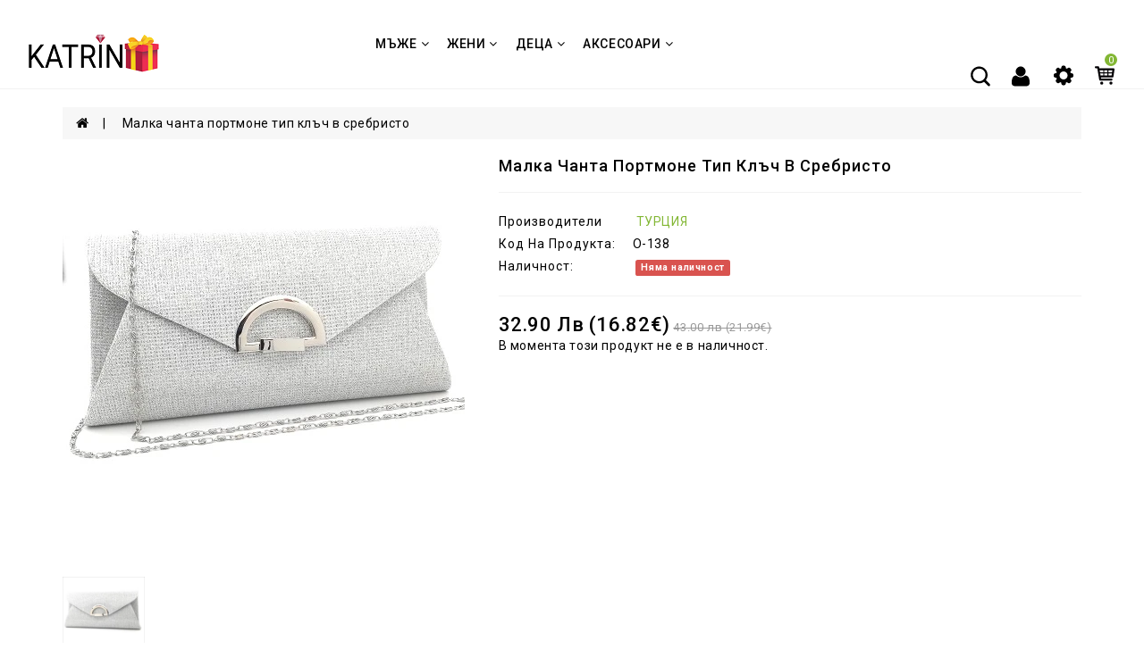

--- FILE ---
content_type: text/html; charset=utf-8
request_url: https://www.katrinbg.com/malka-chanta-portmone-tip-kl-ch-v-crebricto.html
body_size: 54310
content:
<!DOCTYPE html>
<!--[if IE]><![endif]-->
<!--[if IE 8 ]><html dir="ltr" lang="bg" class="ie8"><![endif]-->
<!--[if IE 9 ]><html dir="ltr" lang="bg" class="ie9"><![endif]-->
<!--[if (gt IE 9)|!(IE)]><!-->
<html dir="ltr" lang="bg">
<!--<![endif]-->
<head>
<meta charset="UTF-8" />
<meta name="viewport" content="width=device-width, initial-scale=1">
<meta http-equiv="X-UA-Compatible" content="IE=edge">
<title>Чанта в сребристо официален клъч ...</title>
<base href="https://www.katrinbg.com/" /><meta name="description" content="Сребриста официална дамска чанта клъч с дълъг синджир. ДАМСКИ ЧАНТИ КЛЪЧ ТИП ПЛИК-АБИТУРИЕНТСКИ, ..." /><meta name="keywords" content="клъч ,чанта клъч, дамска чанта клъч, малка чанта сребриста, сребрист клъч, абитуриентски чанти, бални чанти, официални чанти, официална чанта, дамска чанта в сребристо, вечерна сребриста чанта, чанта плик, официална чанта клъч" /><script src="catalog/view/javascript/jquery/jquery-2.1.1.min.js" type="text/javascript"></script>
<link href="catalog/view/javascript/bootstrap/css/bootstrap.min.css" rel="stylesheet" media="screen" />
<script src="catalog/view/javascript/bootstrap/js/bootstrap.min.js" type="text/javascript"></script>

<script src="catalog/view/javascript/eptheme/product-slider-zoom/jquery.elevatezoom.js" type="text/javascript"></script>

<script src="catalog/view/javascript/jquery/swiper/js/owl.carousel.min.js" type="text/javascript"></script>


<link href="catalog/view/javascript/jquery/swiper/css/owl.carousel.css" rel="stylesheet">
<link href="catalog/view/javascript/jquery/swiper/css/owl.theme.css" rel="stylesheet">

<script src="catalog/view/javascript/jquery/swiper/js/slick.js" type="text/javascript"></script>
<link href="catalog/view/javascript/jquery/swiper/css/slick.css" rel="stylesheet">
<link href="catalog/view/javascript/jquery/swiper/css/slick-theme.css" rel="stylesheet">

<link href="catalog/view/javascript/font-awesome/css/font-awesome.min.css" rel="stylesheet" type="text/css" />
<!-- <link href="https://fonts.googleapis.com/css?family=Roboto:300,400,500,700&display=swap" rel="stylesheet">  -->
<link href="https://fonts.googleapis.com/css?family=Roboto:400,500,700,900&display=swap" rel="stylesheet"> 
<link href="catalog/view/theme/qaxa/stylesheet/stylesheet.css" rel="stylesheet">       <script src="catalog/view/javascript/eptheme/animate.js" type="text/javascript"></script>
       <link href="catalog/view/javascript/eptheme/animate.css" rel="stylesheet" type="text/css" />

 <!-- blog image zoom -->
       <script src="catalog/view/javascript/eptheme/blog/lightbox-2.6.min.js" type="text/javascript"></script>
       <link href="catalog/view/javascript/eptheme/blog/lightbox.css" rel="stylesheet" type="text/css" />
 <!-- blog image zoom -->
   <!--right to left (RTL)--> <!--over RTL-->
 <script src="catalog/view/javascript/eptheme/countdown/jquery.plugin.min.js" type="text/javascript"></script>
    <script src="catalog/view/javascript/eptheme/countdown/jquery.countdown.min.js" type="text/javascript"></script>
    
  <script src="catalog/view/javascript/eptheme/custom.js" type="text/javascript"></script><link href="catalog/view/javascript/jquery/magnific/magnific-popup.css" type="text/css" rel="stylesheet" media="screen" /><link href="catalog/view/javascript/jquery/datetimepicker/bootstrap-datetimepicker.min.css" type="text/css" rel="stylesheet" media="screen" /><script src="catalog/view/javascript/jquery/magnific/jquery.magnific-popup.min.js" type="text/javascript"></script><script src="catalog/view/javascript/jquery/datetimepicker/moment/moment.min.js" type="text/javascript"></script><script src="catalog/view/javascript/jquery/datetimepicker/moment/moment-with-locales.min.js" type="text/javascript"></script><script src="catalog/view/javascript/jquery/datetimepicker/bootstrap-datetimepicker.min.js" type="text/javascript"></script><script src="catalog/view/javascript/eptheme-common.js" type="text/javascript"></script><link href="https://www.katrinbg.com/malka-chanta-portmone-tip-kl-ch-v-crebricto.html" rel="canonical" /><link href="https://www.katrinbg.com/image/catalog/logo.png" rel="icon" /><link href="https://plus.google.com/" rel="publisher" /><!-- Google tag (gtag.js) -->
<script async src="https://www.googletagmanager.com/gtag/js?id=G-8DJW5KR038"></script>
<script>
  window.dataLayer = window.dataLayer || [];
  function gtag(){dataLayer.push(arguments);}
  gtag('js', new Date());

  gtag('config', 'G-8DJW5KR038');
</script>  
<!-- Meta Pixel Code -->
<script>
!function(f,b,e,v,n,t,s)
{if(f.fbq)return;n=f.fbq=function(){n.callMethod?
n.callMethod.apply(n,arguments):n.queue.push(arguments)};
if(!f._fbq)f._fbq=n;n.push=n;n.loaded=!0;n.version='2.0';
n.queue=[];t=b.createElement(e);t.async=!0;
t.src=v;s=b.getElementsByTagName(e)[0];
s.parentNode.insertBefore(t,s)}(window, document,'script',
'https://connect.facebook.net/en_US/fbevents.js');
fbq('init', '1352425139225743');
fbq('track', 'PageView');
</script>
<noscript><img height="1" width="1" style="display:none"
src="https://www.facebook.com/tr?id=1352425139225743&ev=PageView&noscript=1"
/></noscript>
<!-- End Meta Pixel Code -->
  
<meta name="facebook-domain-verification" content="w4vp9o29yxc09t82vvsjpovisep3ai" />  
  
</head>
<svg style="display: none;">

  <symbol viewBox="0 0 284.935 284.936" id="larrow"> <path d="M110.488,142.468L222.694,30.264c1.902-1.903,2.854-4.093,2.854-6.567c0-2.474-0.951-4.664-2.854-6.563L208.417,2.857
    C206.513,0.955,204.324,0,201.856,0c-2.475,0-4.664,0.955-6.567,2.857L62.24,135.9c-1.903,1.903-2.852,4.093-2.852,6.567
    c0,2.475,0.949,4.664,2.852,6.567l133.042,133.043c1.906,1.906,4.097,2.857,6.571,2.857c2.471,0,4.66-0.951,6.563-2.857
    l14.277-14.267c1.902-1.903,2.851-4.094,2.851-6.57c0-2.472-0.948-4.661-2.851-6.564L110.488,142.468z"/></symbol>

  <symbol viewBox="0 0 284.935 284.936" id="rarrow"><path d="M110.488,142.468L222.694,30.264c1.902-1.903,2.854-4.093,2.854-6.567c0-2.474-0.951-4.664-2.854-6.563L208.417,2.857
    C206.513,0.955,204.324,0,201.856,0c-2.475,0-4.664,0.955-6.567,2.857L62.24,135.9c-1.903,1.903-2.852,4.093-2.852,6.567
    c0,2.475,0.949,4.664,2.852,6.567l133.042,133.043c1.906,1.906,4.097,2.857,6.571,2.857c2.471,0,4.66-0.951,6.563-2.857
    l14.277-14.267c1.902-1.903,2.851-4.094,2.851-6.57c0-2.472-0.948-4.661-2.851-6.564L110.488,142.468z"/></symbol>

<symbol viewBox="0 0 512.003 512.003" id="perc"> <path d="M477.958,262.633c-2.06-4.215-2.06-9.049,0-13.263l19.096-39.065c10.632-21.751,2.208-47.676-19.178-59.023l-38.41-20.38
      c-4.144-2.198-6.985-6.11-7.796-10.729l-7.512-42.829c-4.183-23.846-26.241-39.87-50.208-36.479l-43.053,6.09
      c-4.647,0.656-9.242-0.838-12.613-4.099l-31.251-30.232c-17.401-16.834-44.661-16.835-62.061,0L193.72,42.859
      c-3.372,3.262-7.967,4.753-12.613,4.099l-43.053-6.09c-23.975-3.393-46.025,12.633-50.208,36.479l-7.512,42.827
      c-0.811,4.62-3.652,8.531-7.795,10.73l-38.41,20.38c-21.386,11.346-29.81,37.273-19.178,59.024l19.095,39.064
      c2.06,4.215,2.06,9.049,0,13.263l-19.096,39.064c-10.632,21.751-2.208,47.676,19.178,59.023l38.41,20.38
      c4.144,2.198,6.985,6.11,7.796,10.729l7.512,42.829c3.808,21.708,22.422,36.932,43.815,36.93c2.107,0,4.245-0.148,6.394-0.452
      l43.053-6.09c4.643-0.659,9.241,0.838,12.613,4.099l31.251,30.232c8.702,8.418,19.864,12.626,31.03,12.625
      c11.163-0.001,22.332-4.209,31.03-12.625l31.252-30.232c3.372-3.261,7.968-4.751,12.613-4.099l43.053,6.09
      c23.978,3.392,46.025-12.633,50.208-36.479l7.513-42.827c0.811-4.62,3.652-8.531,7.795-10.73l38.41-20.38
      c21.386-11.346,29.81-37.273,19.178-59.024L477.958,262.633z M464.035,334.635l-38.41,20.38
      c-12.246,6.499-20.645,18.057-23.04,31.713l-7.512,42.828c-1.415,8.068-8.874,13.487-16.987,12.342l-43.053-6.09
      c-13.73-1.945-27.316,2.474-37.281,12.113L266.5,478.152c-5.886,5.694-15.109,5.694-20.997,0l-31.251-30.232
      c-8.422-8.147-19.432-12.562-30.926-12.562c-2.106,0-4.229,0.148-6.355,0.449l-43.053,6.09
      c-8.106,1.146-15.571-4.274-16.987-12.342l-7.513-42.829c-2.396-13.656-10.794-25.215-23.041-31.712l-38.41-20.38
      c-7.236-3.839-10.086-12.61-6.489-19.969l19.096-39.065c6.088-12.456,6.088-26.742,0-39.198l-19.096-39.065
      c-3.597-7.359-0.747-16.13,6.489-19.969l38.41-20.38c12.246-6.499,20.645-18.057,23.04-31.713l7.512-42.828
      c1.416-8.068,8.874-13.488,16.987-12.342l43.053,6.09c13.725,1.943,27.316-2.474,37.281-12.113l31.252-30.232
      c5.886-5.694,15.109-5.694,20.997,0l31.251,30.232c9.965,9.64,23.554,14.056,37.281,12.113l43.053-6.09
      c8.107-1.147,15.572,4.274,16.987,12.342l7.512,42.829c2.396,13.656,10.794,25.215,23.041,31.712l38.41,20.38
      c7.236,3.839,10.086,12.61,6.489,19.969l-19.096,39.064c-6.088,12.455-6.088,26.743,0,39.198l19.096,39.064
      C474.121,322.024,471.271,330.796,464.035,334.635z"/>
    <path d="M363.886,148.116c-5.765-5.766-15.115-5.766-20.881,0L148.116,343.006c-5.766,5.766-5.766,15.115,0,20.881
      c2.883,2.883,6.662,4.325,10.44,4.325c3.778,0,7.558-1.441,10.44-4.325l194.889-194.889
      C369.653,163.231,369.653,153.883,363.886,148.116z"/>
    <path d="M196.941,123.116c-29.852,0-54.139,24.287-54.139,54.139s24.287,54.139,54.139,54.139s54.139-24.287,54.139-54.139
      S226.793,123.116,196.941,123.116z M196.941,201.863c-13.569,0-24.608-11.039-24.608-24.609c0-13.569,11.039-24.608,24.608-24.608
      c13.569,0,24.609,11.039,24.609,24.608C221.549,190.824,210.51,201.863,196.941,201.863z"/>
    <path d="M315.061,280.61c-29.852,0-54.139,24.287-54.139,54.139s24.287,54.139,54.139,54.139
      c29.852,0,54.139-24.287,54.139-54.139S344.913,280.61,315.061,280.61z M315.061,359.357c-13.569,0-24.609-11.039-24.609-24.608
      s11.039-24.608,24.609-24.608c13.569,0,24.608,11.039,24.608,24.608S328.63,359.357,315.061,359.357z"/></symbol>

  <symbol viewBox="0 0 31.49 31.49" id="catarrow"> <path d="M21.205,5.007c-0.429-0.444-1.143-0.444-1.587,0c-0.429,0.429-0.429,1.143,0,1.571l8.047,8.047H1.111 C0.492,14.626,0,15.118,0,15.737c0,0.619,0.492,1.127,1.111,1.127h26.554l-8.047,8.032c-0.429,0.444-0.429,1.159,0,1.587 c0.444,0.444,1.159,0.444,1.587,0l9.952-9.952c0.444-0.429,0.444-1.143,0-1.571L21.205,5.007z"></path> </symbol>

  <symbol viewBox="0 0 620.692 620.692" id="hsearch">
    <path d="M605.232,555.851L479.167,429.786c35.489-45.192,56.852-102.025,56.852-163.947C536.019,119.02,416.999,0,270.18,0
        C123.36,0,4.34,119.02,4.34,265.839c0,146.819,119.02,265.839,265.839,265.839c57.478,0,110.532-18.419,154.016-49.428
        l127.317,127.318c14.83,14.83,38.87,14.83,53.7,0C620.062,594.739,620.062,570.681,605.232,555.851z M417.778,399.557
        c-5.07,1.842-9.894,4.538-13.957,8.62c-3.74,3.741-6.513,8.07-8.374,12.685c-34.236,27.704-77.796,44.357-125.267,44.357
        c-110.115,0-199.379-89.265-199.379-199.379S160.065,66.46,270.18,66.46s199.379,89.265,199.379,199.379
        C469.559,317.355,449.849,364.162,417.778,399.557z"/>
    </symbol>

  <symbol  viewBox="0 0 512 512" id="player">
    <path d="M477.606,128.055C443.431,68.863,388.251,26.52,322.229,8.83C256.208-8.862,187.25,0.217,128.055,34.394
      C68.861,68.57,26.52,123.75,8.83,189.772c-17.69,66.021-8.611,134.981,25.564,194.173
      C68.568,443.137,123.75,485.48,189.771,503.17c22.046,5.908,44.417,8.83,66.646,8.83c44.339,0,88.101-11.629,127.529-34.393
      c59.192-34.175,101.535-89.355,119.225-155.377C520.862,256.207,511.781,187.249,477.606,128.055z M477.429,315.333
      c-15.848,59.146-53.78,108.581-106.81,139.197c-53.028,30.617-114.806,38.749-173.952,22.903
      c-59.147-15.848-108.581-53.78-139.198-106.81c-30.616-53.028-38.749-114.807-22.9-173.954
      C50.418,137.523,88.35,88.09,141.379,57.472c35.325-20.395,74.524-30.812,114.249-30.812c19.91,0,39.959,2.618,59.702,7.909
      c59.146,15.848,108.581,53.78,139.197,106.81C485.144,194.408,493.278,256.186,477.429,315.333z"/>
    <path d="M378.778,231.852l-164.526-94.99c-8.731-5.041-19.155-5.039-27.886-0.001c-8.731,5.04-13.944,14.069-13.944,24.15v189.98
      c0,10.081,5.212,19.109,13.944,24.15c4.365,2.521,9.152,3.78,13.941,3.78c4.79,0,9.579-1.262,13.944-3.781l164.528-94.989
      c8.73-5.042,13.941-14.07,13.941-24.151C392.72,245.92,387.508,236.892,378.778,231.852z M365.452,257.074l-164.527,94.989
      c-0.201,0.117-0.62,0.358-1.236,0c-0.618-0.357-0.618-0.839-0.618-1.071v-189.98c0-0.232,0-0.714,0.618-1.071
      c0.242-0.14,0.453-0.188,0.633-0.188c0.28,0,0.482,0.117,0.605,0.188l164.526,94.99c0.201,0.116,0.618,0.357,0.618,1.071
      C366.071,256.716,365.652,256.958,365.452,257.074z"/>
    <path d="M413.303,134.44c-31.689-40.938-79.326-68.442-130.698-75.461c-7.283-0.997-14.009,4.106-15.006,11.399
      c-0.995,7.291,4.108,14.009,11.399,15.006c44.512,6.081,85.783,29.909,113.232,65.369c2.626,3.392,6.565,5.168,10.546,5.168
      c2.849,0,5.72-0.909,8.146-2.789C416.741,148.628,417.807,140.259,413.303,134.44z"/>
    </symbol>

 <symbol id="huser" viewBox="0 0 438.529 438.529">
    <path d="M219.265,219.267c30.271,0,56.108-10.71,77.518-32.121c21.412-21.411,32.12-47.248,32.12-77.515
      c0-30.262-10.708-56.1-32.12-77.516C275.366,10.705,249.528,0,219.265,0S163.16,10.705,141.75,32.115
      c-21.414,21.416-32.121,47.253-32.121,77.516c0,30.267,10.707,56.104,32.121,77.515
      C163.166,208.557,189.001,219.267,219.265,219.267z"/>
    <path d="M419.258,335.036c-0.668-9.609-2.002-19.985-3.997-31.121c-1.999-11.136-4.524-21.457-7.57-30.978
      c-3.046-9.514-7.139-18.794-12.278-27.836c-5.137-9.041-11.037-16.748-17.703-23.127c-6.666-6.377-14.801-11.465-24.406-15.271
      c-9.617-3.805-20.229-5.711-31.84-5.711c-1.711,0-5.709,2.046-11.991,6.139c-6.276,4.093-13.367,8.662-21.266,13.708
      c-7.898,5.037-18.182,9.609-30.834,13.695c-12.658,4.093-25.361,6.14-38.118,6.14c-12.752,0-25.456-2.047-38.112-6.14
      c-12.655-4.086-22.936-8.658-30.835-13.695c-7.898-5.046-14.987-9.614-21.267-13.708c-6.283-4.093-10.278-6.139-11.991-6.139
      c-11.61,0-22.222,1.906-31.833,5.711c-9.613,3.806-17.749,8.898-24.412,15.271c-6.661,6.379-12.562,14.086-17.699,23.127
      c-5.137,9.042-9.229,18.326-12.275,27.836c-3.045,9.521-5.568,19.842-7.566,30.978c-2,11.136-3.332,21.505-3.999,31.121
      c-0.666,9.616-0.998,19.466-0.998,29.554c0,22.836,6.949,40.875,20.842,54.104c13.896,13.224,32.36,19.835,55.39,19.835h249.533
      c23.028,0,41.49-6.611,55.388-19.835c13.901-13.229,20.845-31.265,20.845-54.104C420.264,354.502,419.932,344.652,419.258,335.036
      z"/>
  </symbol>

  <symbol id="hcart" viewBox="0 0 19.25 19.25">
    <path style="fill:#030104;" d="M19.006,2.97c-0.191-0.219-0.466-0.345-0.756-0.345H4.431L4.236,1.461
        C4.156,0.979,3.739,0.625,3.25,0.625H1c-0.553,0-1,0.447-1,1s0.447,1,1,1h1.403l1.86,11.164c0.008,0.045,0.031,0.082,0.045,0.124
        c0.016,0.053,0.029,0.103,0.054,0.151c0.032,0.066,0.075,0.122,0.12,0.179c0.031,0.039,0.059,0.078,0.095,0.112
        c0.058,0.054,0.125,0.092,0.193,0.13c0.038,0.021,0.071,0.049,0.112,0.065c0.116,0.047,0.238,0.075,0.367,0.075
        c0.001,0,11.001,0,11.001,0c0.553,0,1-0.447,1-1s-0.447-1-1-1H6.097l-0.166-1H17.25c0.498,0,0.92-0.366,0.99-0.858l1-7
        C19.281,3.479,19.195,3.188,19.006,2.97z M17.097,4.625l-0.285,2H13.25v-2H17.097z M12.25,4.625v2h-3v-2H12.25z M12.25,7.625v2
        h-3v-2H12.25z M8.25,4.625v2h-3c-0.053,0-0.101,0.015-0.148,0.03l-0.338-2.03H8.25z M5.264,7.625H8.25v2H5.597L5.264,7.625z
         M13.25,9.625v-2h3.418l-0.285,2H13.25z"/>
      <circle style="fill:#030104;" cx="6.75" cy="17.125" r="1.5"/>
      <circle style="fill:#030104;" cx="15.75" cy="17.125" r="1.5"/>
    </symbol>

   <symbol viewBox="0 0 459 459" id="bquick">
    <path d="M408,408H51V51h178.5V0H51C22.95,0,0,22.95,0,51v357c0,28.05,22.95,51,51,51h357c28.05,0,51-22.95,51-51V229.5h-51V408z
             M280.5,0v51h91.8L122.4,300.9l35.7,35.699L408,86.7v91.8h51V0H280.5z"></path>
  </symbol>

  <symbol viewBox="0 0 129 129" id="heart">
     <path d="m121.6,40.1c-3.3-16.6-15.1-27.3-30.3-27.3-8.5,0-17.7,3.5-26.7,10.1-9.1-6.8-18.3-10.3-26.9-10.3-15.2,0-27.1,10.8-30.3,27.6-4.8,24.9 10.6,58 55.7,76 0.5,0.2 1,0.3 1.5,0.3 0.5,0 1-0.1 1.5-0.3 45-18.4 60.3-51.4 55.5-76.1zm-57,67.9c-39.6-16.4-53.3-45-49.2-66.3 2.4-12.7 11.2-21 22.3-21 7.5,0 15.9,3.6 24.3,10.5 1.5,1.2 3.6,1.2 5.1,0 8.4-6.7 16.7-10.2 24.2-10.2 11.1,0 19.8,8.1 22.3,20.7 4.1,21.1-9.5,49.6-49,66.3z"></path>
    </symbol>

      <symbol viewBox="0 0 298.667 298.667" id="quote">
     <polygon points="0,170.667 64,170.667 21.333,256 85.333,256 128,170.667 128,42.667 0,42.667      "/>
      <polygon points="170.667,42.667 170.667,170.667 234.667,170.667 192,256 256,256 298.667,170.667 298.667,42.667      "/>
    </symbol>

      <symbol viewBox="0 0 298.667 298.667" id="quotebt">
    <polygon points="0,170.667 64,170.667 21.333,256 85.333,256 128,170.667 128,42.667 0,42.667      "/>
      <polygon points="170.667,42.667 170.667,170.667 234.667,170.667 192,256 256,256 298.667,170.667 298.667,42.667      "/>
    </symbol>

   <symbol viewBox="0 0 38.998 38.998" id="hsetting">
    <path d="M35.497,15.111h-1.656c-0.282-0.924-0.653-1.807-1.102-2.646l1.176-1.175c1.364-1.366,1.366-3.582,0-4.949l-1.258-1.258
    c-0.656-0.656-1.548-1.025-2.476-1.025l0,0c-0.93,0-1.818,0.369-2.477,1.025l-1.176,1.175c-0.838-0.446-1.721-0.817-2.645-1.102
    V3.501c0-1.934-1.566-3.5-3.5-3.5h-1.778c-1.934,0-3.5,1.566-3.5,3.5v1.655c-0.923,0.282-1.807,0.653-2.645,1.102l-1.174-1.175
    c-1.367-1.367-3.584-1.367-4.951,0L5.081,6.34c-1.367,1.366-1.367,3.583,0,4.949l1.174,1.175c-0.446,0.84-0.818,1.723-1.102,2.646
    H3.5c-1.934,0-3.5,1.566-3.5,3.5v1.778c0,1.932,1.566,3.5,3.5,3.5h1.654c0.283,0.922,0.654,1.807,1.102,2.645l-1.175,1.176
    c-1.366,1.365-1.366,3.582-0.001,4.949l1.258,1.258c0.656,0.654,1.547,1.023,2.475,1.023h0.001c0.929,0,1.818-0.369,2.475-1.023
    l1.176-1.176c0.837,0.447,1.722,0.818,2.644,1.102v1.656c0,1.932,1.566,3.5,3.5,3.5h1.778c1.934,0,3.5-1.568,3.5-3.5v-1.656
    c0.924-0.283,1.807-0.654,2.645-1.102l1.177,1.176c0.655,0.656,1.547,1.023,2.476,1.023c0.93,0,1.817-0.369,2.477-1.023
    l1.256-1.258c1.366-1.367,1.365-3.582,0-4.949l-1.176-1.174c0.447-0.84,0.818-1.725,1.102-2.646h1.656c1.934,0,3.5-1.568,3.5-3.5
    v-1.777C38.997,16.679,37.43,15.111,35.497,15.111z M19.499,27.499c-4.41,0-8-3.588-8-8c0-4.411,3.59-8,8-8c4.412,0,8,3.589,8,8
    C27.499,23.911,23.911,27.499,19.499,27.499z"/>
    </symbol>

  <symbol id="pcart" viewBox="0 0 446.853 446.853">
    <path d="M444.274,93.36c-2.558-3.666-6.674-5.932-11.145-6.123L155.942,75.289c-7.953-0.348-14.599,5.792-14.939,13.708
    c-0.338,7.913,5.792,14.599,13.707,14.939l258.421,11.14L362.32,273.61H136.205L95.354,51.179
    c-0.898-4.875-4.245-8.942-8.861-10.753L19.586,14.141c-7.374-2.887-15.695,0.735-18.591,8.1c-2.891,7.369,0.73,15.695,8.1,18.591
    l59.491,23.371l41.572,226.335c1.253,6.804,7.183,11.746,14.104,11.746h6.896l-15.747,43.74c-1.318,3.664-0.775,7.733,1.468,10.916
    c2.24,3.184,5.883,5.078,9.772,5.078h11.045c-6.844,7.617-11.045,17.646-11.045,28.675c0,23.718,19.299,43.012,43.012,43.012
    s43.012-19.294,43.012-43.012c0-11.028-4.201-21.058-11.044-28.675h93.777c-6.847,7.617-11.047,17.646-11.047,28.675
    c0,23.718,19.294,43.012,43.012,43.012c23.719,0,43.012-19.294,43.012-43.012c0-11.028-4.2-21.058-11.042-28.675h13.432
    c6.6,0,11.948-5.349,11.948-11.947c0-6.6-5.349-11.948-11.948-11.948H143.651l12.902-35.843h216.221
    c6.235,0,11.752-4.028,13.651-9.96l59.739-186.387C447.536,101.679,446.832,97.028,444.274,93.36z M169.664,409.814
    c-10.543,0-19.117-8.573-19.117-19.116s8.574-19.117,19.117-19.117s19.116,8.574,19.116,19.117S180.207,409.814,169.664,409.814z
     M327.373,409.814c-10.543,0-19.116-8.573-19.116-19.116s8.573-19.117,19.116-19.117s19.116,8.574,19.116,19.117
    S337.916,409.814,327.373,409.814z"></path>
  </symbol>

  <symbol  viewBox="0 0 512 512" id="gift"><path d="m393.2,105.9c9.3-10 15.1-23.6 15.1-38.6 0-31.3-25-56.3-55.3-56.3-23,0-76,34.4-97.2,65.3-21.9-30.9-74.7-64.3-96.8-64.3-30.2,0-55.3,25-55.3,56.3 0,14.5 5.4,27.6 14.1,37.5h-106.8v134.5h29.2v260.7h153.3 125.1 153.3v-260.6h29.1v-134.5h-107.8zm-40.2-74c18.8-7.10543e-15 34.4,15.6 34.4,36.5 0,17.6-12.3,32.7-28.2,35.9h-84.6c-5.4-1.6-7.1-3.5-7.1-4.6 0-17.8 62.5-67.8 85.5-67.8zm-194-0c21.9,0 85.5,50 85.5,67.8 0,1.6-3.7,3.4-6.4,4.6h-85.2c-15.9-3.2-28.2-18.3-28.2-35.9-0.1-19.9 15.6-36.5 34.3-36.5zm34.4,448.2h-132.4v-239.7h132.4v239.7zm0-259.5h-161.5v-93.8h161.6v93.8zm104.2,259.5h-83.4v-353.4h83.4v353.4zm153.3,0h-132.4v-239.7h132.4v239.7zm29.1-259.5h-161.5v-93.8h161.6v93.8z"/> </symbol>

  <symbol viewBox="0 0 432.037 432.037" id="pay"> <path d="M126.649,362.44c-12.271-6.108-23.463-14.177-33.136-23.888c-7.169-7.125-13.437-15.101-18.664-23.752 c-2.207-3.828-7.099-5.141-10.927-2.934c-3.828,2.207-5.141,7.099-2.934,10.927c0.048,0.084,0.098,0.166,0.149,0.248 c5.897,9.768,12.968,18.776,21.056,26.824c10.9,10.943,23.514,20.034,37.344,26.912c3.959,1.964,8.76,0.347,10.724-3.612 C132.225,369.205,130.607,364.403,126.649,362.44z"></path> <path d="M184.017,320.04c-17.673,0-32-14.327-32-32h-16c0.043,23.397,16.934,43.361,40,47.28v16.72h16v-16.72 c26.112-4.572,43.575-29.446,39.003-55.559c-4.003-22.863-23.792-39.587-47.003-39.721c-17.673,0-32-14.327-32-32 s14.327-32,32-32s32,14.327,32,32h16c-0.043-23.397-16.934-43.361-40-47.28v-16.72h-16v16.72 c-26.112,4.572-43.575,29.446-39.003,55.559c4.003,22.863,23.792,39.587,47.003,39.721c17.673,0,32,14.327,32,32 C216.017,305.713,201.69,320.04,184.017,320.04z"></path> <path d="M333.065,74.056c-3.42-2.814-8.474-2.324-11.288,1.096s-2.324,8.474,1.096,11.288 c8.427,6.949,16.164,14.694,23.104,23.128c2.801,3.418,7.842,3.917,11.26,1.116c3.418-2.801,3.917-7.842,1.116-11.26 C350.758,90.175,342.29,81.679,333.065,74.056z"></path> <path d="M82.341,146.076c-6.002,5.993-11.462,12.505-16.316,19.459c-24.922,35.533-32.402,80.444-20.344,122.136 c1.211,4.25,5.638,6.715,9.888,5.504c4.25-1.211,6.715-5.638,5.504-9.888c-19.46-67.934,19.835-138.78,87.769-158.241 c44.686-12.801,92.799-0.36,125.679,32.497c3.04,3.035,5.896,6.173,8.568,9.416c40.415,48.975,38.593,120.234-4.272,167.08 c-0.128,0.112-0.24,0.24-0.368,0.36l-0.144,0.144c-0.096,0.096-0.2,0.184-0.288,0.28c-1.088,1.232-2.24,2.472-3.504,3.72 c-30.193,30.16-73.431,43.289-115.296,35.008c-4.334-0.859-8.545,1.958-9.404,6.292c-0.859,4.334,1.958,8.545,6.292,9.404 c47.111,9.333,95.774-5.435,129.752-39.376c1.256-1.248,2.4-2.496,3.568-3.752c0.205-0.182,0.399-0.374,0.584-0.576 c52.58-56.696,50.736-144.871-4.168-199.32C229.687,89.988,138.577,89.922,82.341,146.076z"></path> <polygon points="285.841,146.224 285.841,146.224 285.841,146.224 "></polygon> <path d="M248.056,0c-56.789-0.012-110.403,26.199-145.272,71.024c-11.923,9.249-22.634,19.963-31.88,31.888 c-80.146,62.476-94.47,178.095-31.994,258.241s178.095,94.47,258.241,31.994c11.943-9.31,22.691-20.059,32.001-32.003 c11.951-9.33,22.7-20.106,32-32.08c44.837-34.733,71.015-88.308,70.864-145.024C432.039,82.419,349.677,0.022,248.056,0z M329.433,332.328c-30.167,51.748-85.517,83.612-145.416,83.712c-92.784,0.024-168.019-75.173-168.044-167.956 c-0.014-52.151,24.192-101.35,65.516-133.164c5.806-4.479,11.893-8.581,18.224-12.28c80.371-46.493,183.215-19.03,229.708,61.341 C359.544,216.053,359.548,280.251,329.433,332.328z M375.337,123.944c-2.048-3.915-6.882-5.428-10.797-3.38 c-3.915,2.048-5.429,6.882-3.381,10.797c0.104,0.199,0.217,0.394,0.337,0.584c30.745,53.198,29.959,118.944-2.048,171.392 c30.627-96.803-23.02-200.105-119.822-230.731c-36.109-11.424-74.865-11.417-110.97,0.019 c26.273-16.146,56.522-24.659,87.36-24.584c29.783-0.024,59.035,7.882,84.752,22.904c3.918,2.042,8.75,0.522,10.792-3.396 c1.908-3.659,0.719-8.169-2.744-10.412c-44.949-26.232-98.901-32.214-148.504-16.464C239.52-7.726,342.965,17.25,391.363,96.458 c16.114,26.372,24.644,56.676,24.654,87.582c0.06,30.836-8.44,61.084-24.552,87.376 C407.028,222.174,401.175,168.658,375.337,123.944z"></path> </symbol>

  <symbol viewBox="0 0 512 512" id="support"> <path d="M366,396c-5.52,0-10,4.48-10,10c0,5.52,4.48,10,10,10c5.52,0,10-4.48,10-10C376,400.48,371.52,396,366,396z"/>
    <path d="M390.622,363.663l-47.53-15.84l-17.063-34.127c15.372-15.646,26.045-36.348,29.644-57.941L357.801,243H376
      c16.542,0,30-13.458,30-30v-63C406,67.29,338.71,0,256,0c-82.922,0-150,67.097-150,150v63c0,13.036,8.361,24.152,20,28.28V253
      c0,16.542,13.458,30,30,30h8.782c4.335,9.417,9.946,18.139,16.774,25.974c1.416,1.628,2.893,3.206,4.406,4.741l-17.054,34.108
      l-47.531,15.841C66.112,382.092,26,440.271,26,502c0,5.523,4.477,10,10,10h440c5.522,0,10-4.477,10-10
      C486,440.271,445.889,382.092,390.622,363.663z M386,213c0,5.514-4.486,10-10,10h-15.262c2.542-19.69,4.236-40.643,4.917-61.28
      c0.02-0.582,0.036-1.148,0.054-1.72H386V213z M136,223c-5.514,0-10-4.486-10-10v-53h20.298c0.033,1.043,0.068,2.091,0.107,3.146
      c0.001,0.036,0.003,0.071,0.004,0.107c0,0.003,0,0.006,0,0.009c0.7,20.072,2.372,40.481,4.856,59.737H136V223z M156,263
      c-5.514,0-10-4.486-10-10v-10h8.198l2.128,12.759c0.406,2.425,0.905,4.841,1.482,7.241H156z M146.017,140H126.38
      C131.445,72.979,187.377,20,256,20c68.318,0,124.496,52.972,129.619,120h-19.635c-0.72-55.227-45.693-100-101.033-100h-17.9
      C191.712,40,146.736,84.773,146.017,140z M247.05,60h17.9c44.809,0,81.076,36.651,81.05,81.41c0,3.147-0.025,5.887-0.078,8.38
      c0,0.032-0.001,0.065-0.001,0.098l-12.508-1.787c-33.98-4.852-66.064-20.894-90.342-45.172C241.195,101.054,238.652,100,236,100
      c-26.856,0-52.564,12.236-69.558,32.908C170.63,92.189,205.053,60,247.05,60z M178.54,263c-5.006-16.653-10.734-65.653-12-97.053
      l13.459-17.946c12.361-16.476,31.592-26.713,52.049-27.888c26.917,25.616,61.739,42.532,98.537,47.786l14.722,2.104
      c-0.984,20.885-2.995,41.843-5.876,61.118c-0.001,0.006-0.002,0.013-0.003,0.02c-0.916,6.197-1.638,10.185-3.482,21.324
      c-5.296,31.765-28.998,60.49-60.287,68.313c-12.877,3.215-26.443,3.214-39.313,0c-19.537-4.884-37.451-18.402-49.012-37.778
      h20.386c4.128,11.639,15.243,20,28.28,20h20c16.575,0,30-13.424,30-30c0-16.542-13.458-30-30-30h-20
      c-13.327,0-24.278,8.608-28.297,20H178.54z M235.159,341.016c6.859,1.445,13.852,2.184,20.841,2.184
      c5.471,0,10.943-0.458,16.353-1.346l-17.67,18.687L235.159,341.016z M240.935,375.079l-31.718,33.542
      c-8.732-16.714-16.235-34.109-22.389-51.917l11.911-23.822L240.935,375.079z M311.566,329.494l13.604,27.209
      c-6.164,17.838-13.669,35.239-22.392,51.933l-33.948-33.948L311.566,329.494z M226,273c0-5.521,4.478-10,10-10h20
      c5.514,0,10,4.486,10,10c0,5.522-4.479,10-10,10h-20C230.486,283,226,278.514,226,273z M46.4,492
      c3.963-49.539,36.932-94.567,81.302-109.363l42.094-14.028c7.712,21.325,17.266,42.052,28.463,61.74
      c0.019,0.034,0.037,0.068,0.056,0.101c0,0.001,0.001,0.001,0.001,0.002c8.181,14.389,17.389,28.45,27.372,41.799L237.99,492H46.4z
       M256,483.086l-13.562-21.773c-0.152-0.244-0.314-0.481-0.486-0.711c-8.098-10.802-15.652-22.099-22.532-33.662l35.663-37.714
      l37.578,37.578c-6.926,11.647-14.506,22.991-22.611,33.796C269.56,461.253,270.255,460.224,256,483.086z M274.01,492
      l12.301-19.748c10.027-13.4,19.301-27.574,27.564-42.132c0.05-0.088,0.097-0.178,0.147-0.266c0.006-0.011,0.012-0.021,0.018-0.032
      c11.055-19.5,20.509-40.047,28.164-61.213l42.093,14.028c44.371,14.796,77.34,59.824,81.303,109.363H274.01z"/>
    <path d="M435.546,451.531c-6.683-13.377-16.472-25.261-28.309-34.367c-4.378-3.369-10.656-2.55-14.023,1.828
      c-3.368,4.378-2.549,10.656,1.828,14.024c9.454,7.273,17.272,16.766,22.611,27.453c2.473,4.949,8.483,6.941,13.415,4.477
      C436.008,462.478,438.013,456.472,435.546,451.531z"/> </symbol>

  <symbol viewBox="0 0 512 512" id="ship">
    <path d="M386.689,304.403c-35.587,0-64.538,28.951-64.538,64.538s28.951,64.538,64.538,64.538
      c35.593,0,64.538-28.951,64.538-64.538S422.276,304.403,386.689,304.403z M386.689,401.21c-17.796,0-32.269-14.473-32.269-32.269
      c0-17.796,14.473-32.269,32.269-32.269c17.796,0,32.269,14.473,32.269,32.269C418.958,386.738,404.485,401.21,386.689,401.21z"/>
    <path d="M166.185,304.403c-35.587,0-64.538,28.951-64.538,64.538s28.951,64.538,64.538,64.538s64.538-28.951,64.538-64.538
      S201.772,304.403,166.185,304.403z M166.185,401.21c-17.796,0-32.269-14.473-32.269-32.269c0-17.796,14.473-32.269,32.269-32.269
      c17.791,0,32.269,14.473,32.269,32.269C198.454,386.738,183.981,401.21,166.185,401.21z"/>
    <path d="M430.15,119.675c-2.743-5.448-8.32-8.885-14.419-8.885h-84.975v32.269h75.025l43.934,87.384l28.838-14.5L430.15,119.675z"
      />
    <rect x="216.202" y="353.345" width="122.084" height="32.269"/>
    <path d="M117.781,353.345H61.849c-8.912,0-16.134,7.223-16.134,16.134c0,8.912,7.223,16.134,16.134,16.134h55.933
      c8.912,0,16.134-7.223,16.134-16.134C133.916,360.567,126.693,353.345,117.781,353.345z"/>
    <path d="M508.612,254.709l-31.736-40.874c-3.049-3.937-7.755-6.239-12.741-6.239H346.891V94.655
      c0-8.912-7.223-16.134-16.134-16.134H61.849c-8.912,0-16.134,7.223-16.134,16.134s7.223,16.134,16.134,16.134h252.773v112.941
      c0,8.912,7.223,16.134,16.134,16.134h125.478l23.497,30.268v83.211h-44.639c-8.912,0-16.134,7.223-16.134,16.134
      c0,8.912,7.223,16.134,16.134,16.134h60.773c8.912,0,16.134-7.223,16.135-16.134V264.605
      C512,261.023,510.806,257.538,508.612,254.709z"/>
    <path d="M116.706,271.597H42.487c-8.912,0-16.134,7.223-16.134,16.134c0,8.912,7.223,16.134,16.134,16.134h74.218
      c8.912,0,16.134-7.223,16.134-16.134C132.84,278.82,125.617,271.597,116.706,271.597z"/>
    <path d="M153.815,208.134H16.134C7.223,208.134,0,215.357,0,224.269s7.223,16.134,16.134,16.134h137.681
      c8.912,0,16.134-7.223,16.134-16.134S162.727,208.134,153.815,208.134z"/>
    <path d="M180.168,144.672H42.487c-8.912,0-16.134,7.223-16.134,16.134c0,8.912,7.223,16.134,16.134,16.134h137.681
      c8.912,0,16.134-7.223,16.134-16.134C196.303,151.895,189.08,144.672,180.168,144.672z"/>
     </symbol>

  <symbol viewBox="0 0 512 512" id="compare">
      <path d="M498.723,89.435H183.171V76.958c0-18.3-14.888-33.188-33.188-33.188h-51.5c-18.3,0-33.188,14.888-33.188,33.188v12.477
      H13.275C5.943,89.435,0,95.38,0,102.711c0,7.331,5.943,13.275,13.275,13.275h52.018v12.473c0,18.3,14.888,33.188,33.188,33.188
      h51.501c18.3,0,33.188-14.888,33.188-33.188v-12.473h315.553c7.332,0,13.275-5.945,13.275-13.275
      C511.999,95.38,506.055,89.435,498.723,89.435z M156.621,128.459c0,3.66-2.978,6.638-6.638,6.638H98.482
      c-3.66,0-6.638-2.978-6.638-6.638V76.958c0-3.66,2.978-6.638,6.638-6.638h51.501c3.66,0,6.638,2.978,6.638,6.638V128.459z"></path>
      <path d="M498.725,237.295h-52.019v-12.481c0-18.3-14.888-33.188-33.188-33.188h-51.501c-18.3,0-33.188,14.888-33.188,33.188
      v12.481H13.275C5.943,237.295,0,243.239,0,250.57c0,7.331,5.943,13.275,13.275,13.275h315.553v12.469
      c0,18.3,14.888,33.188,33.188,33.188h51.501c18.3,0,33.188-14.888,33.188-33.188v-12.469h52.019
      c7.332,0,13.275-5.945,13.275-13.275C512,243.239,506.057,237.295,498.725,237.295z M420.155,276.315
      c0,3.66-2.978,6.638-6.638,6.638h-51.501c-3.66,0-6.638-2.978-6.638-6.638v-51.501c0-3.66,2.978-6.638,6.638-6.638h51.501
      c3.66,0,6.638,2.978,6.638,6.638V276.315z"></path>
      <path d="M498.725,396.014H276.432v-12.473c0-18.3-14.888-33.188-33.188-33.188h-51.501c-18.3,0-33.188,14.888-33.188,33.188
      v12.473H13.275C5.943,396.014,0,401.959,0,409.289c0,7.331,5.943,13.275,13.275,13.275h145.279v12.477
      c0,18.3,14.888,33.188,33.188,33.188h51.501c18.3,0,33.188-14.888,33.188-33.188v-12.477h222.293
      c7.332,0,13.275-5.945,13.275-13.275C512,401.957,506.057,396.014,498.725,396.014z M249.881,435.042
      c0,3.66-2.978,6.638-6.638,6.638h-51.501c-3.66,0-6.638-2.978-6.638-6.638v-51.501c0-3.66,2.978-6.638,6.638-6.638h51.501
      c3.66,0,6.638,2.978,6.638,6.638V435.042z"></path>
  </symbol>

  <symbol id="add" viewBox="0 0 512 512">   
      <path d="M506.555,208.064L263.859,30.367c-4.68-3.426-11.038-3.426-15.716,0L5.445,208.064
      c-5.928,4.341-7.216,12.665-2.875,18.593s12.666,7.214,18.593,2.875L256,57.588l234.837,171.943c2.368,1.735,5.12,2.57,7.848,2.57
      c4.096,0,8.138-1.885,10.744-5.445C513.771,220.729,512.483,212.405,506.555,208.064z"></path>
      <path d="M442.246,232.543c-7.346,0-13.303,5.956-13.303,13.303v211.749H322.521V342.009c0-36.68-29.842-66.52-66.52-66.52
        s-66.52,29.842-66.52,66.52v115.587H83.058V245.847c0-7.347-5.957-13.303-13.303-13.303s-13.303,5.956-13.303,13.303v225.053
        c0,7.347,5.957,13.303,13.303,13.303h133.029c6.996,0,12.721-5.405,13.251-12.267c0.032-0.311,0.052-0.651,0.052-1.036v-128.89
        c0-22.009,17.905-39.914,39.914-39.914s39.914,17.906,39.914,39.914v128.89c0,0.383,0.02,0.717,0.052,1.024
        c0.524,6.867,6.251,12.279,13.251,12.279h133.029c7.347,0,13.303-5.956,13.303-13.303V245.847
        C455.549,238.499,449.593,232.543,442.246,232.543z"></path>
    </symbol>

    <symbol id="phone" viewBox="0 0 211.621 211.621">   
      <path d="M180.948,27.722C163.07,9.844,139.299-0.001,114.017,0c-4.143,0-7.5,3.358-7.5,7.5c0,4.142,3.358,7.5,7.5,7.5
        c21.276-0.001,41.279,8.284,56.324,23.329c15.046,15.045,23.331,35.049,23.33,56.326c0,4.142,3.357,7.5,7.5,7.5
        c4.142,0,7.5-3.358,7.5-7.499C208.672,69.371,198.827,45.6,180.948,27.722z"></path>
      <path d="M150.096,94.656c0,4.142,3.358,7.5,7.501,7.499c4.142,0,7.499-3.358,7.499-7.5c-0.002-28.16-22.916-51.073-51.078-51.077
        c-0.001,0,0,0-0.001,0c-4.142,0-7.499,3.357-7.5,7.499c0,4.142,3.357,7.5,7.499,7.501
        C133.909,58.581,150.094,74.765,150.096,94.656z"></path>
      <path d="M133.5,132.896c-11.432-0.592-17.256,7.91-20.049,11.994c-2.339,3.419-1.463,8.086,1.956,10.425
        c3.419,2.339,8.086,1.463,10.425-1.956c3.3-4.825,4.795-5.584,6.823-5.488c6.491,0.763,32.056,19.497,34.616,25.355
        c0.642,1.725,0.618,3.416-0.071,5.473c-2.684,7.966-7.127,13.564-12.851,16.188c-5.438,2.493-12.105,2.267-19.276-0.651
        c-26.777-10.914-50.171-26.145-69.531-45.271c-0.008-0.008-0.016-0.015-0.023-0.023c-19.086-19.341-34.289-42.705-45.185-69.441
        c-2.919-7.177-3.145-13.845-0.652-19.282c2.624-5.724,8.222-10.167,16.181-12.848c2.064-0.692,3.752-0.714,5.461-0.078
        c5.879,2.569,24.612,28.133,25.368,34.551c0.108,2.104-0.657,3.598-5.478,6.892c-3.42,2.336-4.299,7.003-1.962,10.423
        c2.336,3.42,7.002,4.298,10.423,1.962c4.086-2.79,12.586-8.598,11.996-20.069C81.021,69.07,57.713,37.339,46.576,33.244
        c-4.953-1.846-10.163-1.878-15.491-0.09C19.097,37.191,10.439,44.389,6.047,53.969c-4.26,9.294-4.125,20.077,0.395,31.189
        c11.661,28.612,27.976,53.647,48.491,74.412c0.05,0.051,0.101,0.101,0.153,0.15c20.75,20.477,45.756,36.762,74.33,48.409
        c5.722,2.327,11.357,3.492,16.746,3.492c5.074,0,9.932-1.032,14.438-3.098c9.581-4.391,16.778-13.048,20.818-25.044
        c1.784-5.318,1.755-10.526-0.077-15.456C177.232,156.856,145.501,133.548,133.5,132.896z"></path>
    </symbol>

    <symbol id="mail" viewBox="0 0 512.001 512.001">   
      <path d="M511.646,126.634c-0.021-14.449-11.782-26.189-26.227-26.189c-0.012,0-0.024,0-0.034,0L26.19,101.076
      c-7.005,0.009-13.588,2.746-18.535,7.706C2.709,113.743-0.009,120.334,0,127.337l0.355,258.029
      c0.009,7.005,2.746,13.588,7.706,18.535c4.951,4.938,11.526,7.655,18.519,7.655c0.012,0,0.025,0,0.035,0l459.194-0.631
      c14.458-0.02,26.207-11.799,26.19-26.261L511.646,126.634z M456.611,126.71L256.02,266.154L55.04,127.262L456.611,126.71z
       M340.846,292.471l118.971,92.265l-407.972,0.56l119.696-92.825c5.722-4.439,6.764-12.675,2.326-18.399
      c-4.439-5.722-12.675-6.764-18.399-2.326L26.561,371.715l-0.32-232.475l222.344,153.657c2.244,1.551,4.849,2.325,7.455,2.325
      c2.617,0,5.236-0.783,7.485-2.346l221.912-154.264l0.336,233.066l-128.856-99.931c-5.719-4.437-13.959-3.396-18.397,2.326
      C334.081,279.795,335.122,288.033,340.846,292.471z"></path>
    </symbol>
    
    <symbol viewBox="0 0 341.333 341.333" id="cgrid">
      <rect x="128" y="128" width="85.333" height="85.333"></rect>
      <rect x="0" y="0" width="85.333" height="85.333"></rect>
      <rect x="128" y="256" width="85.333" height="85.333"></rect>
      <rect x="0" y="128" width="85.333" height="85.333"></rect>
      <rect x="0" y="256" width="85.333" height="85.333"></rect>
      <rect x="256" y="0" width="85.333" height="85.333"></rect>
      <rect x="128" y="0" width="85.333" height="85.333"></rect>
      <rect x="256" y="128" width="85.333" height="85.333"></rect>
      <rect x="256" y="256" width="85.333" height="85.333"></rect>
  </symbol>

  <symbol viewBox="0 0 95.494 95.494" id="clist">
      <circle cx="10.906" cy="17.294" r="10.906"></circle>
      <circle cx="10.906" cy="47.294" r="10.906"></circle>
      <circle cx="10.906" cy="78.2" r="10.906"></circle>
      <path d="M34.258,24.43h59.236c0.529,0,1.039-0.211,1.414-0.586s0.586-0.884,0.586-1.414l-0.002-10.271c0-1.104-0.896-2-2-2
        H34.258c-1.104,0-2,0.896-2,2V22.43C32.258,23.534,33.153,24.43,34.258,24.43z"></path>
      <path d="M93.492,40.158H34.258c-1.104,0-2,0.896-2,2v10.271c0,1.104,0.896,2,2,2h59.236c0.529,0,1.039-0.211,1.414-0.586
        s0.586-0.885,0.586-1.414l-0.002-10.271C95.492,41.054,94.598,40.158,93.492,40.158z"></path>
      <path d="M93.492,71.064H34.258c-1.104,0-2,0.896-2,2v10.271c0,1.104,0.896,2,2,2h59.236c0.529,0,1.039-0.211,1.414-0.586
        s0.586-0.885,0.586-1.414l-0.002-10.271C95.492,71.96,94.598,71.064,93.492,71.064z"></path>
  </symbol>

  <symbol viewBox="0 0 512 512" id="ae">
        <path style="fill:#306FC5;" d="M512,402.281c0,16.716-13.55,30.267-30.265,30.267H30.265C13.55,432.549,0,418.997,0,402.281V109.717
    c0-16.715,13.55-30.266,30.265-30.266h451.47c16.716,0,30.265,13.551,30.265,30.266V402.281L512,402.281z"></path>
  <path style="opacity:0.15;fill:#202121;enable-background:new    ;" d="M21.517,402.281V109.717
    c0-16.715,13.552-30.266,30.267-30.266h-21.52C13.55,79.451,0,93.001,0,109.717v292.565c0,16.716,13.55,30.267,30.265,30.267h21.52
    C35.07,432.549,21.517,418.997,21.517,402.281z"></path>
    <polygon style="fill:#FFFFFF;" points="74.59,220.748 89.888,220.748 82.241,201.278  "></polygon>
    <polygon style="fill:#FFFFFF;" points="155.946,286.107 155.946,295.148 181.675,295.148 181.675,304.885 155.946,304.885 
      155.946,315.318 184.455,315.318 197.666,300.712 185.151,286.107   "></polygon>
    <polygon style="fill:#FFFFFF;" points="356.898,201.278 348.553,220.748 364.548,220.748  "></polygon>
    <polygon style="fill:#FFFFFF;" points="230.348,320.875 230.348,281.241 212.268,300.712  "></polygon>
    <path style="fill:#FFFFFF;" d="M264.42,292.368c-0.696-4.172-3.48-6.261-7.654-6.261h-14.599v12.516h15.299
      C261.637,298.624,264.42,296.539,264.42,292.368z"></path>
    <path style="fill:#FFFFFF;" d="M313.09,297.236c1.391-0.697,2.089-2.785,2.089-4.867c0.696-2.779-0.698-4.172-2.089-4.868
      c-1.387-0.696-3.476-0.696-5.559-0.696h-13.91v11.127h13.909C309.613,297.932,311.702,297.932,313.09,297.236z"></path>
    <path style="fill:#FFFFFF;" d="M413.217,183.198v8.344l-4.169-8.344H376.37v8.344l-4.174-8.344h-44.502
      c-7.648,0-13.909,1.392-19.469,4.173v-4.173h-31.289v0.696v3.477c-3.476-2.78-7.648-4.173-13.211-4.173h-111.95l-7.652,17.384
      l-7.647-17.384h-25.031h-10.431v8.344l-3.477-8.344h-0.696H66.942l-13.909,32.68L37.042,251.34l-0.294,0.697h0.294h35.463h0.444
      l0.252-0.697l4.174-10.428h9.039l4.172,11.125h40.326v-0.697v-7.647l3.479,8.343h20.163l3.475-8.343v7.647v0.697h15.993h79.965
      h0.696v-18.08h1.394c1.389,0,1.389,0,1.389,2.087v15.297h50.065v-4.172c4.172,2.089,10.426,4.172,18.771,4.172h20.863l4.172-11.123
      h9.732l4.172,11.123h40.328v-6.952v-3.476l6.261,10.428h1.387h0.698h30.595v-68.143h-31.291l0,0H413.217z M177.501,241.609h-6.955
      h-4.171v-4.169v-34.076l-0.696,1.595v-0.019l-16.176,36.669h-0.512h-3.719h-6.017l-16.687-38.245v38.245h-23.64l-4.867-10.43
      H70.417l-4.868,10.43H53.326l20.57-48.675h17.382l19.469,46.587v-46.587h4.171h14.251l0.328,0.697h0.024l8.773,19.094l6.3,14.306
      l0.223-0.721l13.906-33.375H177.5v48.674H177.501L177.501,241.609z M225.481,203.364h-27.119v9.039h26.423v9.734h-26.423v9.738
      h27.119v10.427h-38.939v-49.367h38.939V203.364L225.481,203.364z M275.076,221.294c0.018,0.016,0.041,0.027,0.063,0.042
      c0.263,0.278,0.488,0.557,0.68,0.824c1.332,1.746,2.409,4.343,2.463,8.151c0.004,0.066,0.007,0.131,0.011,0.197
      c0,0.038,0.007,0.071,0.007,0.11c0,0.022-0.002,0.039-0.002,0.06c0.016,0.383,0.026,0.774,0.026,1.197v9.735h-10.428v-5.565
      c0-2.781,0-6.954-2.089-9.735c-0.657-0.657-1.322-1.09-2.046-1.398c-1.042-0.675-3.017-0.686-6.295-0.686h-12.52v17.384h-11.818
      v-48.675h26.425c6.254,0,10.428,0,13.906,2.086c3.407,2.046,5.465,5.439,5.543,10.812c-0.161,7.4-4.911,11.46-8.326,12.829
      C270.676,218.662,272.996,219.129,275.076,221.294z M298.491,241.609h-11.822v-48.675h11.822V241.609z M434.083,241.609h-15.3
      l-22.25-36.855v30.595l-0.073-0.072v6.362h-11.747v-0.029h-11.822l-4.172-10.43H344.38l-4.172,11.123h-13.211
      c-5.559,0-12.517-1.389-16.687-5.561c-4.172-4.172-6.256-9.735-6.256-18.773c0-6.953,1.389-13.911,6.256-19.472
      c3.474-4.175,9.735-5.562,17.382-5.562h11.128v10.429h-11.128c-4.172,0-6.254,0.693-9.041,2.783
      c-2.082,2.085-3.474,6.256-3.474,11.123c0,5.564,0.696,9.04,3.474,11.821c2.091,2.089,4.87,2.785,8.346,2.785h4.867l15.991-38.243
      h6.957h10.428l19.472,46.587v-2.376v-15.705v-1.389v-27.116h17.382l20.161,34.07v-34.07h11.826v47.977h0.002L434.083,241.609
      L434.083,241.609z"></path>
    <path style="fill:#FFFFFF;" d="M265.161,213.207c0.203-0.217,0.387-0.463,0.543-0.745c0.63-0.997,1.352-2.793,0.963-5.244
      c-0.016-0.225-0.057-0.433-0.105-0.634c-0.013-0.056-0.011-0.105-0.026-0.161l-0.007,0.001c-0.346-1.191-1.229-1.923-2.11-2.367
      c-1.394-0.693-3.48-0.693-5.565-0.693h-13.909v11.127h13.909c2.085,0,4.172,0,5.565-0.697c0.209-0.106,0.395-0.25,0.574-0.413
      l0.002,0.009C264.996,213.389,265.067,213.315,265.161,213.207z"></path>
    <path style="fill:#FFFFFF;" d="M475.105,311.144c0-4.867-1.389-9.736-3.474-13.212v-31.289h-0.032v-2.089c0,0-29.145,0-33.483,0
      c-4.336,0-9.598,4.171-9.598,4.171v-4.171h-31.984c-4.87,0-11.124,1.392-13.909,4.171v-4.171h-57.016v2.089v2.081
      c-4.169-3.474-11.824-4.171-15.298-4.171h-37.549v2.089v2.081c-3.476-3.474-11.824-4.171-15.998-4.171H215.05l-9.737,10.431
      l-9.04-10.431h-2.911h-4.737h-54.93v2.089v5.493v62.651h61.19l10.054-10.057l8.715,10.057h0.698h35.258h1.598h0.696h0.692v-6.953
      v-9.039h3.479c4.863,0,11.124,0,15.991-2.089v17.382v1.394h31.291v-1.394V317.4h1.387c2.089,0,2.089,0,2.089,2.086v14.6v1.394
      h94.563c6.263,0,12.517-1.394,15.993-4.175v2.781v1.394h29.902c6.254,0,12.517-0.695,16.689-3.478
      c6.402-3.841,10.437-10.64,11.037-18.749c0.028-0.24,0.063-0.48,0.085-0.721l-0.041-0.039
      C475.087,312.043,475.105,311.598,475.105,311.144z M256.076,306.973h-13.91v2.081v4.174v4.173v7.649h-22.855l-13.302-15.299
      l-0.046,0.051l-0.65-0.748l-15.297,15.996h-44.501v-48.673h45.197l12.348,13.525l2.596,2.832l0.352-0.365l14.604-15.991h36.852
      c7.152,0,15.161,1.765,18.196,9.042c0.365,1.441,0.577,3.043,0.577,4.863C276.237,304.189,266.502,306.973,256.076,306.973z
       M325.609,306.276c1.389,2.081,2.085,4.867,2.085,9.041v9.732h-11.819v-6.256c0-2.786,0-7.65-2.089-9.739
      c-1.387-2.081-4.172-2.081-8.341-2.081H292.93v18.077h-11.82v-49.369h26.421c5.559,0,10.426,0,13.909,2.084
      c3.474,2.088,6.254,5.565,6.254,11.128c0,7.647-4.865,11.819-8.343,13.212C322.829,303.49,324.914,304.885,325.609,306.276z
       M373.589,286.107h-27.122v9.04h26.424v9.737h-26.424v9.736h27.122v10.429H334.65V275.68h38.939V286.107z M402.791,325.05h-22.252
      v-10.429h22.252c2.082,0,3.476,0,4.87-1.392c0.696-0.697,1.387-2.085,1.387-3.477c0-1.394-0.691-2.778-1.387-3.475
      c-0.698-0.695-2.091-1.391-4.176-1.391c-11.126-0.696-24.337,0-24.337-15.296c0-6.954,4.172-14.604,16.689-14.604h22.945v11.819
      h-21.554c-2.085,0-3.478,0-4.87,0.696c-1.387,0.697-1.387,2.089-1.387,3.478c0,2.087,1.387,2.783,2.778,3.473
      c1.394,0.697,2.783,0.697,4.172,0.697h6.259c6.259,0,10.43,1.391,13.211,4.173c2.087,2.087,3.478,5.564,3.478,10.43
      C420.869,320.179,414.611,325.05,402.791,325.05z M462.59,320.179c-2.778,2.785-7.648,4.871-14.604,4.871H425.74v-10.429h22.245
      c2.087,0,3.481,0,4.87-1.392c0.693-0.697,1.391-2.085,1.391-3.477c0-1.394-0.698-2.778-1.391-3.475
      c-0.696-0.695-2.085-1.391-4.172-1.391c-11.122-0.696-24.337,0-24.337-15.295c0-6.609,3.781-12.579,13.106-14.352
      c1.115-0.154,2.293-0.253,3.583-0.253h22.948v11.819h-15.3h-5.561h-0.696c-2.087,0-3.476,0-4.865,0.696
      c-0.7,0.697-1.396,2.089-1.396,3.478c0,2.087,0.696,2.783,2.785,3.473c1.389,0.697,2.78,0.697,4.172,0.697h0.691h5.565
      c3.039,0,5.337,0.375,7.44,1.114c1.926,0.697,8.302,3.549,9.728,10.994c0.124,0.78,0.215,1.594,0.215,2.495
      C466.761,313.925,465.37,317.401,462.59,320.179z"></path>
    </symbol>
    <symbol viewBox="0 0 512 512" id="mc">
        <path style="fill:#5286F9;" d="M488.727,66.494H256H23.273C10.42,66.494,0,76.914,0,89.767v332.466
        c0,12.853,10.42,23.273,23.273,23.273H256h232.727c12.853,0,23.273-10.42,23.273-23.273V89.767
        C512,76.914,501.58,66.494,488.727,66.494z"></path>
      <path style="fill:#FFB655;" d="M273.776,189.773c5.115,5.86,9.57,12.31,13.236,19.242c7.427,14.041,11.655,30.026,11.655,46.986
        s-4.228,32.943-11.655,46.986c-3.666,6.932-8.121,13.38-13.236,19.24c-5.264,6.031-11.23,11.427-17.776,16.069
        c16.454,11.664,36.523,18.553,58.182,18.553c55.608,0,100.849-45.241,100.849-100.848S369.79,155.152,314.182,155.152
        c-21.659,0-41.728,6.886-58.182,18.553C262.544,178.347,268.51,183.744,273.776,189.773z"></path>
      <path style="fill:#D8143A;" d="M287.012,209.016c-3.666-6.934-8.121-13.382-13.236-19.242c-5.267-6.031-11.231-11.425-17.776-16.066
        c-16.452-11.667-36.523-18.553-58.182-18.553c-55.608,0-100.848,45.241-100.848,100.848s45.241,100.848,100.848,100.848
        c21.659,0,41.73-6.887,58.182-18.553c6.546-4.641,12.51-10.038,17.776-16.067c5.115-5.86,9.57-12.31,13.236-19.24
        c7.427-14.043,11.655-30.028,11.655-46.986C298.667,239.041,294.439,223.057,287.012,209.016z"></path>
      <path style="fill:#3D6DEB;" d="M197.818,356.851c-55.608,0-100.848-45.241-100.848-100.848s45.241-100.848,100.848-100.848
        c21.659,0,41.728,6.886,58.182,18.553V66.494H23.273C10.42,66.494,0,76.914,0,89.767v332.466c0,12.853,10.42,23.273,23.273,23.273
        H256v-107.21C239.546,349.962,219.477,356.851,197.818,356.851z"></path>
    </symbol>
    <symbol viewBox="0 0 512 512" id="dis">
        <path style="fill:#34495E;" d="M512,402.282c0,16.716-13.55,30.267-30.265,30.267H30.265C13.55,432.549,0,418.996,0,402.282V109.717
          c0-16.716,13.55-30.266,30.265-30.266h451.469c16.716,0,30.265,13.551,30.265,30.266L512,402.282L512,402.282z"></path>
        <path style="opacity:0.15;fill:#202121;enable-background:new    ;" d="M21.517,402.282V109.717
          c0-16.716,13.552-30.266,30.267-30.266h-21.52C13.55,79.451,0,93.003,0,109.717v292.565c0,16.716,13.55,30.267,30.265,30.267h21.52
          C35.07,432.549,21.517,418.996,21.517,402.282z"></path>
        <path style="fill:#F26E21;" d="M309.389,255.801c0.041-9.636-3.572-19.286-10.843-26.558c-7.287-7.287-16.961-10.897-26.617-10.839
          c-0.046,0-0.091-0.003-0.139-0.003c-20.968,0-37.6,16.628-37.6,37.602c0,20.767,16.837,37.599,37.6,37.599
          c20.974,0,37.604-16.631,37.604-37.599C309.394,255.934,309.389,255.869,309.389,255.801z"></path>
        <g>
          <path style="fill:#E7E8E3;" d="M227.198,271.909c-5.62,5.626-10.807,7.824-16.394,7.943c-13.611-0.122-23.618-10.202-23.618-24.573
            c0-7.234,2.739-13.163,7.078-18.228l0,0c4.069-3.863,9.311-6.359,15.339-6.359c6.507,0,11.571,2.169,17.352,7.954v-16.631
            c-5.78-2.891-10.846-4.338-17.352-4.338c-9.192,0.657-17.859,4.371-24.507,10.203l0,0c-1.916,1.724-3.752,3.627-5.309,5.805
            c-4.856,6.294-7.791,14.001-7.791,22.32c0,20.967,16.637,36.875,37.606,36.875c0.102,0,0.203-0.009,0.302-0.01
            c0.141,0.002,0.28,0.01,0.42,0.01c5.784,0,10.85-1.443,17.357-4.336L227.198,271.909c-0.244,0.244,0.242,0.471,0,0.702V271.909z"></path>
          <polygon style="fill:#E7E8E3;" points="356.863,228.033 356.863,228.033 340.487,268.295 321.685,220.566 306.502,220.566 
            336.148,293.601 344.102,293.601 375.196,220.566 360.013,220.566   "></polygon>
          <polygon style="fill:#E7E8E3;" points="380.983,252.384 380.983,291.435 420.033,291.435 420.753,291.435 420.753,279.861 
            408.461,279.861 395.445,279.861 395.445,266.848 395.445,260.342 420.033,260.342 420.033,248.045 395.445,248.045 
            395.445,232.861 420.753,232.861 420.753,220.566 380.983,220.566   "></polygon>
          <path style="fill:#E7E8E3;" d="M54.135,220.566H33.884v70.869h20.25c10.845,0,18.798-2.895,25.306-7.957
            c7.953-6.508,13.017-16.629,13.017-27.474C92.458,235.028,77.27,220.566,54.135,220.566z M70.765,274.08
            c-4.339,3.614-10.124,5.781-18.802,5.781h-4.339V232.86h3.615c8.678,0,14.463,1.446,18.803,5.783
            c5.061,4.336,7.955,10.848,7.955,17.358C78.72,262.509,75.828,269.737,70.765,274.08z"></path>
          <rect x="98.97" y="220.56" style="fill:#E7E8E3;" width="13.739" height="70.867"></rect>
          <path style="fill:#E7E8E3;" d="M147.415,248.045c-8.676-2.892-10.848-5.063-10.848-8.677c0-4.339,4.339-7.954,10.124-7.954
            c4.339,0,7.954,1.447,11.57,5.786l7.233-9.4c-5.787-5.064-13.015-7.953-20.97-7.953c-12.296,0-22.42,8.678-22.42,20.244
            c0,10.126,4.343,14.464,17.357,19.526c5.785,2.166,7.955,2.892,9.404,4.338c2.887,1.444,4.336,4.339,4.336,7.228
            c0,5.786-4.336,10.126-10.848,10.126c-6.514,0-12.294-3.615-15.187-9.401l-8.678,8.678c6.511,9.4,14.465,13.738,24.589,13.738
            c14.461,0,24.58-9.4,24.58-23.141C167.659,258.893,163.324,253.831,147.415,248.045z"></path>
          <path style="fill:#E7E8E3;" d="M459.804,261.783c10.843-2.166,16.63-9.4,16.63-20.244c0-13.014-9.402-20.973-25.308-20.973h-20.972
            v70.869h13.739V263.23h2.172l19.519,28.205h16.634L459.804,261.783z M448.23,253.105h-4.336v-21.691h4.336
            c8.678,0,13.742,3.614,13.742,10.85C461.972,249.492,456.909,253.105,448.23,253.105z"></path>
            </g>
    </symbol>
    <symbol viewBox="0 0 512 512" id="dis">
        <path style="fill:#34495E;" d="M512,402.282c0,16.716-13.55,30.267-30.265,30.267H30.265C13.55,432.549,0,418.996,0,402.282V109.717
          c0-16.716,13.55-30.266,30.265-30.266h451.469c16.716,0,30.265,13.551,30.265,30.266L512,402.282L512,402.282z"></path>
        <path style="opacity:0.15;fill:#202121;enable-background:new    ;" d="M21.517,402.282V109.717
          c0-16.716,13.552-30.266,30.267-30.266h-21.52C13.55,79.451,0,93.003,0,109.717v292.565c0,16.716,13.55,30.267,30.265,30.267h21.52
          C35.07,432.549,21.517,418.996,21.517,402.282z"></path>
        <path style="fill:#F26E21;" d="M309.389,255.801c0.041-9.636-3.572-19.286-10.843-26.558c-7.287-7.287-16.961-10.897-26.617-10.839
          c-0.046,0-0.091-0.003-0.139-0.003c-20.968,0-37.6,16.628-37.6,37.602c0,20.767,16.837,37.599,37.6,37.599
          c20.974,0,37.604-16.631,37.604-37.599C309.394,255.934,309.389,255.869,309.389,255.801z"></path>
        <g>
          <path style="fill:#E7E8E3;" d="M227.198,271.909c-5.62,5.626-10.807,7.824-16.394,7.943c-13.611-0.122-23.618-10.202-23.618-24.573
            c0-7.234,2.739-13.163,7.078-18.228l0,0c4.069-3.863,9.311-6.359,15.339-6.359c6.507,0,11.571,2.169,17.352,7.954v-16.631
            c-5.78-2.891-10.846-4.338-17.352-4.338c-9.192,0.657-17.859,4.371-24.507,10.203l0,0c-1.916,1.724-3.752,3.627-5.309,5.805
            c-4.856,6.294-7.791,14.001-7.791,22.32c0,20.967,16.637,36.875,37.606,36.875c0.102,0,0.203-0.009,0.302-0.01
            c0.141,0.002,0.28,0.01,0.42,0.01c5.784,0,10.85-1.443,17.357-4.336L227.198,271.909c-0.244,0.244,0.242,0.471,0,0.702V271.909z"></path>
          <polygon style="fill:#E7E8E3;" points="356.863,228.033 356.863,228.033 340.487,268.295 321.685,220.566 306.502,220.566 
            336.148,293.601 344.102,293.601 375.196,220.566 360.013,220.566   "></polygon>
          <polygon style="fill:#E7E8E3;" points="380.983,252.384 380.983,291.435 420.033,291.435 420.753,291.435 420.753,279.861 
            408.461,279.861 395.445,279.861 395.445,266.848 395.445,260.342 420.033,260.342 420.033,248.045 395.445,248.045 
            395.445,232.861 420.753,232.861 420.753,220.566 380.983,220.566   "></polygon>
          <path style="fill:#E7E8E3;" d="M54.135,220.566H33.884v70.869h20.25c10.845,0,18.798-2.895,25.306-7.957
            c7.953-6.508,13.017-16.629,13.017-27.474C92.458,235.028,77.27,220.566,54.135,220.566z M70.765,274.08
            c-4.339,3.614-10.124,5.781-18.802,5.781h-4.339V232.86h3.615c8.678,0,14.463,1.446,18.803,5.783
            c5.061,4.336,7.955,10.848,7.955,17.358C78.72,262.509,75.828,269.737,70.765,274.08z"></path>
          <rect x="98.97" y="220.56" style="fill:#E7E8E3;" width="13.739" height="70.867"></rect>
          <path style="fill:#E7E8E3;" d="M147.415,248.045c-8.676-2.892-10.848-5.063-10.848-8.677c0-4.339,4.339-7.954,10.124-7.954
            c4.339,0,7.954,1.447,11.57,5.786l7.233-9.4c-5.787-5.064-13.015-7.953-20.97-7.953c-12.296,0-22.42,8.678-22.42,20.244
            c0,10.126,4.343,14.464,17.357,19.526c5.785,2.166,7.955,2.892,9.404,4.338c2.887,1.444,4.336,4.339,4.336,7.228
            c0,5.786-4.336,10.126-10.848,10.126c-6.514,0-12.294-3.615-15.187-9.401l-8.678,8.678c6.511,9.4,14.465,13.738,24.589,13.738
            c14.461,0,24.58-9.4,24.58-23.141C167.659,258.893,163.324,253.831,147.415,248.045z"></path>
          <path style="fill:#E7E8E3;" d="M459.804,261.783c10.843-2.166,16.63-9.4,16.63-20.244c0-13.014-9.402-20.973-25.308-20.973h-20.972
            v70.869h13.739V263.23h2.172l19.519,28.205h16.634L459.804,261.783z M448.23,253.105h-4.336v-21.691h4.336
            c8.678,0,13.742,3.614,13.742,10.85C461.972,249.492,456.909,253.105,448.23,253.105z"></path>
            </g>
    </symbol>
    <symbol viewBox="0 0 512 512" id="visa">
        <path style="fill:#FFFFFF;" d="M512,402.281c0,16.716-13.55,30.267-30.265,30.267H30.265C13.55,432.549,0,418.997,0,402.281V109.717
          c0-16.716,13.55-30.266,30.265-30.266h451.47c16.716,0,30.265,13.551,30.265,30.266V402.281L512,402.281z"></path>
        <path style="fill:#F79F1A;" d="M113.64,258.035l-12.022-57.671c-2.055-7.953-8.035-10.319-15.507-10.632H30.993l-0.491,2.635
          C73.431,202.774,101.836,227.88,113.64,258.035z"></path>
        <g>
          <polygon style="fill:#059BBF;" points="241.354,190.892 205.741,190.892 183.499,321.419 219.053,321.419  "></polygon>
          <path style="fill:#059BBF;" d="M135.345,321.288l56.01-130.307h-37.691l-34.843,89.028l-3.719-13.442
            c-6.83-16.171-26.35-39.446-49.266-54.098l31.85,108.863L135.345,321.288z"></path>
          <path style="fill:#059BBF;" d="M342.931,278.75c0.132-14.819-9.383-26.122-29.887-35.458c-12.461-6.03-20.056-10.051-19.965-16.17
            c0-5.406,6.432-11.213,20.368-11.213c11.661-0.179,20.057,2.367,26.624,5.003l3.218,1.475l4.826-28.277
            c-7.059-2.637-18.094-5.451-31.895-5.451c-35.157,0-59.904,17.691-60.128,43.064c-0.224,18.763,17.692,29.216,31.181,35.469
            c13.847,6.374,18.493,10.453,18.404,16.171c-0.089,8.743-11.035,12.73-21.264,12.73c-14.25,0-21.8-1.965-33.509-6.843l-4.55-2.09
            l-4.998,29.249c8.303,3.629,23.668,6.801,39.618,6.933C318.361,323.342,342.663,305.876,342.931,278.75z"></path>
          <path style="fill:#059BBF;" d="M385.233,301.855c4.065,0,40.382,0.045,45.566,0.045c1.072,4.545,4.333,19.565,4.333,19.565h33.011
            L439.33,191.027h-27.472c-8.533,0-14.874,2.323-18.628,10.809l-52.845,119.629h37.392
            C377.774,321.465,383.848,305.386,385.233,301.855z M409.622,238.645c-0.176,0.357,2.95-7.549,4.737-12.463l2.411,11.256
            c0,0,6.792,31.182,8.22,37.704h-29.528C398.411,267.638,409.622,238.645,409.622,238.645z"></path>
          <path style="fill:#059BBF;" d="M481.735,79.451H30.265C13.55,79.451,0,93.001,0,109.717v31.412h512v-31.412
            C512,93.001,498.451,79.451,481.735,79.451z"></path>
        </g>
        <path style="fill:#F79F1A;" d="M481.735,432.549H30.265C13.55,432.549,0,418.998,0,402.283v-31.412h512v31.412
          C512,418.998,498.451,432.549,481.735,432.549z"></path>
        <path style="opacity:0.15;fill:#202121;enable-background:new    ;" d="M21.517,402.281V109.717
          c0-16.716,13.551-30.266,30.267-30.266h-21.52C13.55,79.451,0,93.001,0,109.717v292.565c0,16.716,13.55,30.267,30.265,30.267h21.52
          C35.069,432.549,21.517,418.997,21.517,402.281z"></path>
    </symbol>

  <symbol viewBox="0 0 492.719 492.719" id="acwishlist">
     <path d="M492.719,166.008c0-73.486-59.573-133.056-133.059-133.056c-47.985,0-89.891,25.484-113.302,63.569
      c-23.408-38.085-65.332-63.569-113.316-63.569C59.556,32.952,0,92.522,0,166.008c0,40.009,17.729,75.803,45.671,100.178
      l188.545,188.553c3.22,3.22,7.587,5.029,12.142,5.029c4.555,0,8.922-1.809,12.142-5.029l188.545-188.553
      C474.988,241.811,492.719,206.017,492.719,166.008z"/>
  </symbol>
  <symbol viewBox="0 0 511.523 511.523" id="acpoder">
    <path d="M509.091,296.489l-58.182-93.091c-1.164-3.491-5.818-5.818-9.309-5.818H69.236c-3.491,0-8.145,2.327-9.309,5.818
      L1.745,296.489c-2.327,3.491-2.327,8.145,0,11.636c1.164,3.491,4.655,5.818,9.309,5.818H57.6v151.273
      c0,19.782,15.127,34.909,34.909,34.909h186.182h139.636c19.782,0,34.909-15.127,34.909-34.909V348.853
      c0-6.982-4.655-11.636-11.636-11.636s-11.636,4.655-11.636,11.636v116.364c0,6.982-4.655,11.636-11.636,11.636h-128V279.034
      c0-6.982-4.655-11.636-11.636-11.636c-6.982,0-11.636,4.655-11.636,11.636v197.818H92.509c-6.982,0-11.636-4.655-11.636-11.636
      V302.307c0-6.982-4.655-11.636-11.636-11.636H32l44.218-69.818h181.527l-40.727,64c-2.327,3.491-5.818,5.818-9.309,5.818h-91.927
      c-6.982,0-11.636,4.655-11.636,11.636s4.655,11.636,11.636,11.636h91.927c11.636,0,23.273-5.818,29.091-16.291l41.891-66.327
      l41.891,66.327c6.982,10.473,17.455,16.291,29.091,16.291h150.109c4.655,0,8.145-2.327,10.473-5.818
      C512.582,304.634,511.418,299.98,509.091,296.489z M349.673,290.671c-3.491,0-8.146-2.327-9.309-5.818l-40.727-64h134.982
      l44.218,69.818H349.673z"/>
    <path d="M185.6,395.398h-69.818c-6.982,0-11.636,4.655-11.636,11.636c0,6.982,4.655,11.636,11.636,11.636H185.6
      c6.982,0,11.636-4.655,11.636-11.636C197.236,400.053,192.582,395.398,185.6,395.398z"/>
    <path d="M150.691,430.307h-34.909c-6.982,0-11.636,4.655-11.636,11.636s4.655,11.636,11.636,11.636h34.909
      c6.982,0,11.636-4.655,11.636-11.636S157.673,430.307,150.691,430.307z"/>
    <path d="M377.6,100.998c-2.327-5.818-8.145-9.309-15.127-8.146c-5.818,2.327-9.309,9.309-6.982,15.127
      c3.491,10.473,4.655,20.945,4.655,31.418c0,6.982-1.164,13.964-2.327,20.945c-1.164,5.818,2.327,12.8,9.309,13.964
      c1.164,0,1.164,0,2.327,0c5.818,0,10.473-3.491,11.636-9.309c1.164-8.145,2.327-17.455,2.327-25.6
      C383.418,126.598,381.091,113.798,377.6,100.998z"/>
    <path d="M310.109,24.198c-16.291-8.145-34.909-12.8-54.691-12.8c-70.982,0-128,57.018-128,128c0,8.145,1.164,17.455,2.327,25.6
      c1.164,5.818,5.818,9.309,11.636,9.309c1.164,0,1.164,0,2.327,0c5.818-1.164,10.473-6.982,9.309-13.964
      c-1.164-6.982-2.327-13.964-2.327-20.945c0-58.182,46.545-104.727,104.727-104.727c16.291,0,31.418,3.491,45.382,10.473
      c5.818,2.327,12.8,0,15.127-5.818S315.927,26.525,310.109,24.198z"/>
    <path d="M356.655,49.798c-4.655-4.655-11.636-4.655-16.291,0l-84.945,84.945l-26.764-26.764c-4.655-4.655-11.636-4.655-16.291,0
      s-4.655,11.636,0,16.291l34.909,34.909c2.327,2.327,5.818,3.491,8.145,3.491c2.327,0,5.818-1.164,8.146-3.491l93.091-93.091
      C361.309,61.434,361.309,54.452,356.655,49.798z"/>
  </symbol>
  <symbol viewBox="-66 0 512 512" id="acppass">
    <path d="M 340 197.007812 L 340 150 C 340 67.289062 272.710938 0 190 0 C 107.289062 0 40 67.289062 40 150 L 40 197.007812 C 17.203125 201.652344 0 221.855469 0 246 L 0 302.769531 C 0 308.292969 4.476562 312.769531 10 312.769531 C 15.523438 312.769531 20 308.292969 20 302.769531 L 20 246 C 20 229.457031 33.457031 216 50 216 L 330 216 C 346.542969 216 360 229.457031 360 246 L 360 462 C 360 475.035156 351.640625 486.152344 340 490.28125 L 340 430 C 340 424.476562 335.523438 420 330 420 C 324.476562 420 320 424.476562 320 430 L 320 492 L 50 492 C 33.457031 492 20 478.542969 20 462 L 20 383 C 20 377.476562 15.523438 373 10 373 C 4.476562 373 0 377.476562 0 383 L 0 462 C 0 489.570312 22.429688 512 50 512 L 330 512 C 357.570312 512 380 489.570312 380 462 L 380 246 C 380 221.855469 362.796875 201.652344 340 197.007812 Z M 114 196 L 114 150 C 114 108.09375 148.09375 74 190 74 C 231.90625 74 266 108.09375 266 150 L 266 196 Z M 286 196 L 286 150 C 286 97.066406 242.933594 54 190 54 C 137.066406 54 94 97.066406 94 150 L 94 196 L 60 196 L 60 150 C 60 78.316406 118.316406 20 190 20 C 261.683594 20 320 78.316406 320 150 L 320 196 Z M 286 196 " style=" stroke:none;fill-rule:nonzero;fill-opacity:1;" />
    <path d="M 10 352.488281 C 12.628906 352.488281 15.210938 351.421875 17.070312 349.558594 C 18.929688 347.699219 20 345.121094 20 342.488281 C 20 339.859375 18.929688 337.277344 17.070312 335.421875 C 15.210938 333.558594 12.628906 332.488281 10 332.488281 C 7.371094 332.488281 4.789062 333.558594 2.929688 335.421875 C 1.070312 337.277344 0 339.859375 0 342.488281 C 0 345.121094 1.070312 347.699219 2.929688 349.558594 C 4.789062 351.421875 7.371094 352.488281 10 352.488281 Z M 10 352.488281 " style=" stroke:none;fill-rule:nonzero;fill-opacity:1;" />
    <path d="M 190 458 C 206.542969 458 220 444.542969 220 428 L 220 374.898438 C 235.023438 364.953125 244.128906 348.234375 244.128906 329.914062 C 244.128906 300.140625 219.902344 275.914062 190.128906 275.914062 C 160.351562 275.914062 136.128906 300.140625 136.128906 329.914062 C 136.128906 348.101562 145.132812 364.757812 160 374.726562 L 160 428 C 160 444.542969 173.457031 458 190 458 Z M 156.128906 329.914062 C 156.128906 311.164062 171.378906 295.914062 190.128906 295.914062 C 208.875 295.914062 224.128906 311.164062 224.128906 329.914062 C 224.128906 342.789062 216.980469 354.410156 205.476562 360.25 C 202.117188 361.953125 200 365.398438 200 369.167969 L 200 428 C 200 433.515625 195.515625 438 190 438 C 184.484375 438 180 433.515625 180 428 L 180 369.035156 C 180 365.292969 177.910156 361.863281 174.582031 360.148438 C 163.199219 354.28125 156.128906 342.695312 156.128906 329.914062 Z M 156.128906 329.914062 " style=" stroke:none;fill-rule:nonzero;" />
    <path d="M 330 399 C 332.640625 399 335.210938 397.929688 337.070312 396.070312 C 338.929688 394.210938 340 391.640625 340 389 C 340 386.359375 338.929688 383.789062 337.070312 381.929688 C 335.210938 380.070312 332.640625 379 330 379 C 327.371094 379 324.789062 380.070312 322.929688 381.929688 C 321.070312 383.789062 320 386.371094 320 389 C 320 391.628906 321.070312 394.210938 322.929688 396.070312 C 324.789062 397.929688 327.371094 399 330 399 Z M 330 399 " style=" stroke:none;fill-rule:nonzero;" />
  </symbol>
  <symbol viewBox="0 0 512.00069 512" id="acppadd">
    <path d="m102.167969 369.785156-100 126c-2.386719 3.003906-2.839844 7.109375-1.171875 10.5625 1.667968 3.457032 5.167968 5.652344 9.003906 5.652344h492c3.835938 0 7.335938-2.195312 9.003906-5.652344 1.671875-3.453125 1.214844-7.558594-1.171875-10.5625l-100-126c-1.894531-2.390625-4.78125-3.785156-7.832031-3.785156h-87.597656l74.785156-117.296875c17.542969-26.300781 26.8125-56.972656 26.8125-88.703125 0-88.222656-71.773438-160-160-160s-160 71.777344-160 160c0 31.730469 9.269531 62.398438 26.8125 88.703125l74.785156 117.296875h-87.597656c-3.050781 0-5.933594 1.394531-7.832031 3.785156zm-37.335938 79.214844h60.464844l-34.125 43h-60.46875zm145.519531-63 27.414063 43h-71.0625l34.128906-43zm91.300782 0h9.519531l34.125 43h-71.058594zm59.519531 63 34.125 43h-278.59375l34.128906-43zm59.660156 43-34.128906-43h60.46875l34.125 43zm10.464844-63h-60.464844l-34.128906-43h60.46875zm-291.789063-191.3125c-15.378906-23.023438-23.507812-49.886719-23.507812-77.6875 0-77.195312 62.804688-140 140-140s140 62.804688 140 140c0 27.800781-8.128906 54.664062-23.503906 77.6875-.042969.058594-.078125.117188-.117188.175781-6.566406 10.300781-111.320312 174.605469-116.378906 182.535157-12.722656-19.957032-103.421875-162.214844-116.378906-182.535157-.035156-.058593-.074219-.117187-.113282-.175781zm35.789063 148.3125-34.125 43h-60.46875l34.128906-43zm0 0"/><path d="m256 260c54.898438 0 100-44.457031 100-100 0-55.140625-44.859375-100-100-100s-100 44.859375-100 100c0 55.558594 45.117188 100 100 100zm0-180c44.113281 0 80 35.886719 80 80 0 44.523438-36.175781 80-80 80-43.835938 0-80-35.476562-80-80 0-44.113281 35.886719-80 80-80zm0 0"/><path d="m298.121094 294.125c-4.726563-2.851562-10.875-1.328125-13.726563 3.402344l-36.960937 61.320312c-2.851563 4.730469-1.328125 10.875 3.402344 13.726563 4.75 2.863281 10.886718 1.308593 13.726562-3.402344l36.960938-61.320313c2.851562-4.730468 1.328124-10.875-3.402344-13.726562zm0 0"/>
  </symbol>
  <symbol viewBox="-17 0 512 512.00429" id="acporderh">
    <path d="m153.601562 119.46875h8.535157v8.535156c0 14.136719 11.460937 25.597656 25.597656 25.597656 14.140625 0 25.601563-11.460937 25.601563-25.597656v-8.535156h8.53125c14.140624 0 25.601562-11.460938 25.601562-25.601562 0-14.136719-11.460938-25.597657-25.601562-25.597657h-8.53125v-8.535156c0-14.136719-11.460938-25.597656-25.601563-25.597656-14.136719 0-25.597656 11.460937-25.597656 25.597656v8.535156h-8.535157c-14.136718 0-25.597656 11.460938-25.597656 25.597657 0 14.140624 11.460938 25.601562 25.597656 25.601562zm0-34.132812h17.066407c4.714843 0 8.535156-3.820313 8.535156-8.535157v-17.066406c0-4.710937 3.820313-8.53125 8.53125-8.53125 4.714844 0 8.535156 3.820313 8.535156 8.53125v17.066406c0 4.714844 3.820313 8.535157 8.53125 8.535157h17.066407c4.714843 0 8.535156 3.820312 8.535156 8.53125 0 4.714843-3.820313 8.535156-8.535156 8.535156h-17.066407c-4.710937 0-8.53125 3.820312-8.53125 8.53125v17.070312c0 4.710938-3.820312 8.53125-8.535156 8.53125-4.710937 0-8.53125-3.820312-8.53125-8.53125v-17.070312c0-4.710938-3.820313-8.53125-8.535156-8.53125h-17.066407c-4.710937 0-8.53125-3.820313-8.53125-8.535156 0-4.710938 3.820313-8.53125 8.53125-8.53125zm0 0"/><path d="m332.800781 68.269531h-54.832031c-11.414062-40.386719-48.269531-68.269531-90.234375-68.269531s-78.820313 27.882812-90.230469 68.269531h-54.835937c-23.550781.027344-42.636719 19.113281-42.66406275 42.664063v358.402344c.02734375 23.550781 19.11328175 42.636718 42.66406275 42.667968h290.132812c23.554688-.03125 42.640625-19.117187 42.667969-42.667968v-358.402344c-.027344-23.550782-19.113281-42.636719-42.667969-42.664063zm-145.066406 119.464844c41.941406-.070313 78.757813-27.925781 90.234375-68.265625h46.300781v341.332031h-273.066406v-341.332031h46.300781c11.472656 40.339844 48.289063 68.195312 90.230469 68.265625zm0-170.664063c42.417969 0 76.800781 34.382813 76.800781 76.796876 0 42.417968-34.382812 76.800781-76.800781 76.800781-42.414063 0-76.800781-34.382813-76.800781-76.800781.050781-42.394532 34.40625-76.75 76.800781-76.796876zm170.667969 452.265626c0 14.136718-11.460938 25.597656-25.601563 25.597656h-290.132812c-14.136719 0-25.597657-11.460938-25.597657-25.597656v-358.402344c0-14.136719 11.460938-25.597656 25.597657-25.597656h51.636719c-.257813 2.816406-.4375 5.648437-.4375 8.53125 0 2.886718.179687 5.71875.4375 8.535156h-43.101563c-9.425781 0-17.066406 7.640625-17.066406 17.066406v341.332031c0 9.425781 7.640625 17.066407 17.066406 17.066407h273.066406c9.425781 0 17.066407-7.640626 17.066407-17.066407v-341.332031c0-9.425781-7.640626-17.066406-17.066407-17.066406h-43.101562c.253906-2.816406.433593-5.648438.433593-8.535156 0-2.882813-.179687-5.714844-.433593-8.53125h51.632812c14.140625 0 25.601563 11.460937 25.601563 25.597656zm0 0"/><path d="m85.335938 273.070312c4.710937 0 8.53125-3.820312 8.53125-8.535156 0-4.710937-3.820313-8.53125-8.53125-8.53125v-34.136718h42.667968c4.710938 0 8.53125-3.820313 8.53125-8.53125 0-4.714844-3.820312-8.535157-8.53125-8.535157h-42.667968c-9.425782 0-17.066407 7.640625-17.066407 17.066407v34.136718c0 9.425782 7.640625 17.066406 17.066407 17.066406zm0 0"/><path d="m116.96875 241.4375c-3.347656-3.234375-8.671875-3.1875-11.960938.101562-3.292968 3.292969-3.339843 8.613282-.105468 11.960938l17.066406 17.070312c3.332031 3.328126 8.734375 3.328126 12.066406 0l42.667969-42.667968c3.234375-3.347656 3.1875-8.671875-.105469-11.960938-3.292968-3.292968-8.613281-3.339844-11.960937-.105468l-36.632813 36.632812zm0 0"/><path d="m290.136719 230.402344h8.53125c4.714843 0 8.535156-3.820313 8.535156-8.535156 0-4.710938-3.820313-8.53125-8.535156-8.53125h-8.53125c-4.714844 0-8.535157 3.820312-8.535157 8.53125 0 4.714843 3.820313 8.535156 8.535157 8.535156zm0 0"/><path d="m213.335938 230.402344h42.667968c4.710938 0 8.53125-3.820313 8.53125-8.535156 0-4.710938-3.820312-8.53125-8.53125-8.53125h-42.667968c-4.714844 0-8.535157 3.820312-8.535157 8.53125 0 4.714843 3.820313 8.535156 8.535157 8.535156zm0 0"/><path d="m213.335938 264.535156h68.265624c4.714844 0 8.535157-3.820312 8.535157-8.53125 0-4.714844-3.820313-8.535156-8.535157-8.535156h-68.265624c-4.714844 0-8.535157 3.820312-8.535157 8.535156 0 4.710938 3.820313 8.53125 8.535157 8.53125zm0 0"/><path d="m85.335938 358.402344c4.710937 0 8.53125-3.820313 8.53125-8.535156 0-4.710938-3.820313-8.53125-8.53125-8.53125v-34.132813h42.667968c4.710938 0 8.53125-3.820313 8.53125-8.535156 0-4.710938-3.820312-8.53125-8.53125-8.53125h-42.667968c-9.425782 0-17.066407 7.640625-17.066407 17.066406v34.132813c0 9.425781 7.640625 17.066406 17.066407 17.066406zm0 0"/><path d="m164.636719 301.167969-36.632813 36.632812-11.035156-11.03125c-3.347656-3.234375-8.671875-3.1875-11.960938.101563-3.292968 3.292968-3.339843 8.617187-.105468 11.964844l17.066406 17.066406c3.332031 3.332031 8.734375 3.332031 12.066406 0l42.667969-42.667969c3.234375-3.347656 3.1875-8.667969-.105469-11.960937-3.292968-3.292969-8.613281-3.339844-11.960937-.105469zm0 0"/><path d="m298.667969 298.667969h-8.53125c-4.714844 0-8.535157 3.820312-8.535157 8.535156 0 4.710937 3.820313 8.53125 8.535157 8.53125h8.53125c4.714843 0 8.535156-3.820313 8.535156-8.53125 0-4.714844-3.820313-8.535156-8.535156-8.535156zm0 0"/><path d="m213.335938 315.734375h42.667968c4.710938 0 8.53125-3.820313 8.53125-8.53125 0-4.714844-3.820312-8.535156-8.53125-8.535156h-42.667968c-4.714844 0-8.535157 3.820312-8.535157 8.535156 0 4.710937 3.820313 8.53125 8.535157 8.53125zm0 0"/><path d="m213.335938 349.867188h68.265624c4.714844 0 8.535157-3.820313 8.535157-8.53125 0-4.714844-3.820313-8.535157-8.535157-8.535157h-68.265624c-4.714844 0-8.535157 3.820313-8.535157 8.535157 0 4.710937 3.820313 8.53125 8.535157 8.53125zm0 0"/><path d="m85.335938 443.734375c4.710937 0 8.53125-3.820313 8.53125-8.53125 0-4.714844-3.820313-8.535156-8.53125-8.535156v-34.132813h42.667968c4.710938 0 8.53125-3.820312 8.53125-8.53125 0-4.714844-3.820312-8.535156-8.53125-8.535156h-42.667968c-9.425782 0-17.066407 7.640625-17.066407 17.066406v34.132813c0 9.425781 7.640625 17.066406 17.066407 17.066406zm0 0"/><path d="m164.636719 386.503906-36.632813 36.632813-11.035156-11.035157c-3.347656-3.234374-8.671875-3.1875-11.960938.105469-3.292968 3.289063-3.339843 8.613281-.105468 11.960938l17.066406 17.066406c3.332031 3.332031 8.734375 3.332031 12.066406 0l42.667969-42.664063c3.234375-3.351562 3.1875-8.671874-.105469-11.964843-3.292968-3.289063-8.613281-3.335938-11.960937-.101563zm0 0"/><path d="m298.667969 384.003906h-8.53125c-4.714844 0-8.535157 3.820313-8.535157 8.53125 0 4.714844 3.820313 8.535156 8.535157 8.535156h8.53125c4.714843 0 8.535156-3.820312 8.535156-8.535156 0-4.710937-3.820313-8.53125-8.535156-8.53125zm0 0"/><path d="m213.335938 401.070312h42.667968c4.710938 0 8.53125-3.820312 8.53125-8.535156 0-4.710937-3.820312-8.53125-8.53125-8.53125h-42.667968c-4.714844 0-8.535157 3.820313-8.535157 8.53125 0 4.714844 3.820313 8.535156 8.535157 8.535156zm0 0"/><path d="m213.335938 435.203125h68.265624c4.714844 0 8.535157-3.820313 8.535157-8.535156 0-4.710938-3.820313-8.53125-8.535157-8.53125h-68.265624c-4.714844 0-8.535157 3.820312-8.535157 8.53125 0 4.714843 3.820313 8.535156 8.535157 8.535156zm0 0"/><path d="m455.683594 110.933594h-40.960938c-13.15625 1.023437-23.042968 12.433594-22.1875 25.601562v281.601563c0 .953125.160156 1.898437.476563 2.796875l27.792969 79.976562c1.71875 6.519532 7.601562 11.070313 14.339843 11.09375 6.742188.023438 12.65625-4.484375 14.417969-10.992187l27.828125-80.085938c.316406-.894531.476563-1.839843.476563-2.789062v-281.601563c.859374-13.167968-9.03125-24.578125-22.183594-25.601562zm-4.976563 334.789062c-10.167969-2.648437-20.847656-2.648437-31.019531 0l-6.621094-19.054687h44.269532zm-41.105469-232.386718v-25.601563h51.199219v25.601563zm34.132813 196.265624v-110.933593c0-4.710938-3.820313-8.53125-8.53125-8.53125-4.714844 0-8.535156 3.820312-8.535156 8.53125v110.933593h-17.066407v-179.199218h17.066407v34.132812c0 4.714844 3.820312 8.535156 8.535156 8.535156 4.710937 0 8.53125-3.820312 8.53125-8.535156v-34.132812h17.066406v179.199218zm-29.011719-281.597656h40.960938c2.421875 0 5.117187 3.652344 5.117187 8.53125v34.132813h-51.199219v-34.132813c0-4.878906 2.695313-8.53125 5.121094-8.53125zm20.480469 362.332032-9.898437-28.484376c6.527343-1.394531 13.277343-1.394531 19.804687 0zm0 0"/>
  </symbol>
  <symbol viewBox="0 0 449.306 449.306" id="acpdown">
    <path d="M447.739,251.298l-59.037-126.433c-1.731-3.54-5.484-5.625-9.404-5.224h-50.155c-5.771,0-10.449,4.678-10.449,10.449
        c0,5.771,4.678,10.449,10.449,10.449h43.363l48.588,104.49h-59.559c-27.004-0.133-51.563,15.625-62.694,40.229
        c-8.062,16.923-25.141,27.698-43.886,27.69h-60.604c-18.745,0.008-35.823-10.767-43.886-27.69
        c-11.131-24.604-35.69-40.362-62.694-40.229H29.257l57.469-104.49h33.437c5.771,0,10.449-4.678,10.449-10.449
        c0-5.771-4.678-10.449-10.449-10.449H80.457c-3.776-0.358-7.425,1.467-9.404,4.702L2.09,250.776
        c-1.209,1.072-1.958,2.569-2.09,4.18v130.09c0.832,29.282,24.524,52.744,53.812,53.29h341.682
        c29.289-0.546,52.98-24.008,53.812-53.29v-130.09C449.107,253.622,448.567,252.362,447.739,251.298z M428.408,385.045
        c-0.812,17.743-15.16,31.864-32.914,32.392H53.812c-17.754-0.528-32.102-14.648-32.914-32.392V265.927h66.873
        c18.745-0.008,35.823,10.767,43.886,27.69c11.131,24.604,35.69,40.362,62.694,40.229h60.604
        c27.004,0.133,51.563-15.625,62.694-40.229c8.062-16.923,25.141-27.698,43.886-27.69h66.873V385.045z"/>
      <path d="M217.339,252.865c3.706,4.04,9.986,4.31,14.025,0.603c0.21-0.192,0.411-0.394,0.603-0.603l71.053-71.576
        c3.462-4.617,2.527-11.166-2.09-14.629c-3.715-2.786-8.824-2.786-12.539,0l-53.29,53.29V21.42
        c0-5.771-4.678-10.449-10.449-10.449s-10.449,4.678-10.449,10.449v198.531l-53.29-53.29c-4.617-3.462-11.166-2.527-14.629,2.09
        c-2.786,3.715-2.786,8.824,0,12.539L217.339,252.865z"/>
  </symbol>
  <symbol viewBox="0 0 511.997 511.997" id="acpreward">
    <path d="M335.99,160.828c-1.177-3.62-4.308-6.257-8.074-6.804l-43.503-6.31L264.948,108.3c-1.686-3.412-5.161-5.572-8.966-5.572
      h-0.002c-3.807,0.001-7.282,2.163-8.966,5.577l-19.443,39.424l-43.5,6.333c-3.767,0.548-6.895,3.188-8.07,6.808
      s-0.193,7.594,2.533,10.25l31.486,30.675l-7.419,43.327c-0.643,3.752,0.901,7.543,3.981,9.78c1.742,1.265,3.804,1.908,5.876,1.908
      c1.592,0,3.191-0.38,4.655-1.15l38.903-20.466l38.914,20.445c3.369,1.771,7.452,1.475,10.531-0.764
      c3.079-2.238,4.62-6.03,3.976-9.781l-7.442-43.323l31.47-30.691C336.188,168.422,337.167,164.448,335.99,160.828z
       M284.266,191.124c-2.356,2.298-3.431,5.608-2.874,8.852l4.902,28.535l-25.631-13.466c-2.913-1.531-6.394-1.53-9.307,0.002
      l-25.624,13.48l4.887-28.538c0.556-3.244-0.521-6.554-2.878-8.851l-20.738-20.204l28.651-4.171
      c3.257-0.474,6.072-2.521,7.528-5.472l12.806-25.966l12.821,25.96c1.458,2.951,4.274,4.996,7.531,5.468l28.653,4.156
      L284.266,191.124z"/>
    <path d="M480.738,439.367l-82.656-143.77c24.961-31.158,39.916-70.661,39.916-113.597c0-100.355-81.645-182-182-182
      s-182,81.645-182,182c0,42.936,14.954,82.439,39.916,113.597l-82.656,143.77c-1.898,3.302-1.756,7.396,0.367,10.559
      c2.123,3.162,5.862,4.844,9.633,4.337l64.513-8.663l24.754,60.201c1.45,3.525,4.778,5.92,8.582,6.174
      c0.224,0.015,0.447,0.022,0.669,0.022c3.555,0,6.864-1.893,8.658-5l83.443-144.527c0.013-0.022,0.022-0.045,0.035-0.068
      c7.884,1.047,15.922,1.597,24.088,1.597s16.204-0.55,24.088-1.597c0.013,0.022,0.022,0.045,0.035,0.068l83.443,144.527
      c1.794,3.107,5.104,5,8.658,5c0.222,0,0.445-0.007,0.669-0.022c3.804-0.254,7.132-2.649,8.582-6.174L406.23,445.6l64.513,8.663
      c3.779,0.507,7.51-1.175,9.633-4.337C482.493,446.763,482.636,442.669,480.738,439.367z M141.284,479.379l-18.02-43.822
      l16.171-26.389c2.886-4.709,1.408-10.866-3.301-13.751s-10.866-1.408-13.751,3.301l-16.341,26.666l-47.33,6.355l69.276-120.496
      c22.692,22.477,51.248,39.04,83.144,47.156L141.284,479.379z M255.997,344c-89.327,0-162-72.673-162-162s72.673-162,162-162
      s162,72.673,162,162S345.324,344,255.997,344z M405.953,425.384l-16.341-26.666c-2.885-4.709-9.042-6.188-13.751-3.301
      c-4.709,2.886-6.187,9.042-3.301,13.751l16.171,26.389l-18.02,43.822l-69.848-120.98c31.896-8.116,60.453-24.679,83.144-47.156
      l69.276,120.496L405.953,425.384z"/>
    <path d="M255.997,52c-22.316,0-44.333,5.752-63.672,16.636c-4.813,2.708-6.519,8.806-3.811,13.619s8.806,6.521,13.619,3.811
      C218.484,76.864,237.11,72,255.997,72c60.654,0,110,49.346,110,110c0,16.574-3.591,32.499-10.673,47.332
      c-2.379,4.984-0.268,10.953,4.716,13.333c1.391,0.664,2.857,0.978,4.302,0.978c3.732,0,7.315-2.101,9.031-5.694
      c8.376-17.545,12.624-36.369,12.624-55.949C385.997,110.318,327.68,52,255.997,52z"/>
    <path d="M349.05,258.422c-3.963-3.846-10.294-3.751-14.14,0.212l-0.222,0.228c-3.858,3.951-3.783,10.283,0.168,14.141
      c1.945,1.899,4.466,2.845,6.985,2.845c2.599,0,5.197-1.007,7.156-3.014l0.264-0.271C353.108,268.6,353.013,262.269,349.05,258.422
      z"/>
    <path d="M322.586,282.345c-2.665-4.837-8.747-6.598-13.584-3.932C292.871,287.302,274.542,292,255.997,292
      c-60.654,0-110-49.346-110-110c0-15.889,3.311-31.213,9.84-45.546c2.29-5.026,0.071-10.956-4.955-13.246
      c-5.026-2.289-10.956-0.071-13.246,4.955c-7.724,16.954-11.64,35.067-11.64,53.837c0,71.682,58.318,130,130,130
      c21.911,0,43.578-5.557,62.658-16.071C323.491,293.263,325.252,287.182,322.586,282.345z"/>
    <path d="M174.999,92.899c-4.041-3.765-10.369-3.539-14.133,0.501l-0.222,0.239c-3.75,4.054-3.505,10.381,0.549,14.131
      c1.923,1.78,4.358,2.66,6.788,2.66c2.69,0,5.372-1.079,7.343-3.209l0.176-0.189C179.264,102.991,179.04,96.663,174.999,92.899z"/>
  </symbol>
  <symbol viewBox="0 0 511.999 511.999" id="acpreturn">
    <path d="M210.188,91.3c0-10.221-8.286-18.507-18.507-18.507h-60.633c-10.221,0-18.507,8.286-18.507,18.507
        s8.286,18.507,18.507,18.507h60.633C201.902,109.807,210.188,101.521,210.188,91.3z"/>
      <path d="M93.923,298.809L12.359,345.9c-16.493,9.522-16.463,33.364,0,42.869l81.565,47.091
        c16.492,9.522,37.125-2.423,37.125-21.434v-94.183C131.049,301.2,110.388,289.302,93.923,298.809z"/>
      <path d="M353.754,72.795h-79.701c-10.518,0-18.987,8.773-18.486,19.401c0.469,9.954,9.044,17.612,19.009,17.612h80.9
        c66.292,0,120.149,54.253,119.505,120.689c-0.638,65.792-55.232,118.331-121.028,118.331h-185.89
        c-6.814,0-12.338,5.524-12.338,12.339v12.338c0,6.814,5.524,12.338,12.338,12.338h187.414
        c86.612,0,157.019-70.713,156.52-157.438C511.5,142.034,440.125,72.795,353.754,72.795z"/>
  </symbol>
  <symbol viewBox="-26 -26 852.49964 852" id="acptran">
    <path d="m-1.683594 411.3125c0 166.96875 61.769532 240.753906 79.910156 258.824219v87.449219c0 22.066406 17.886719 39.953124 39.953126 39.953124h213.09375c22.066406 0 39.953124-17.886718 39.953124-39.953124v-426.183594c0-22.070313-17.886718-39.957032-39.953124-39.957032h-66.765626c-1.265624-32.511718-4.492187-64.917968-9.667968-97.035156-1.628906-11.589844-3.371094-24.121094-5.195313-38.0625 16.785157-5.066406 28.292969-20.507812 28.359375-38.039062v-106.546875c0-7.355469-5.972656-13.316407-13.324218-13.316407h-253.042969c-7.359375 0-13.320313 5.960938-13.320313 13.316407v106.546875c0 21.957031 17.710938 39.792968 39.660156 39.957031-1.832031 28.003906-7.078124 55.671875-15.601562 82.414063-16.8125 55.285156-24.929688 112.847656-24.058594 170.632812zm159.816406 106.542969c-.496093-13.527344-2.5-26.960938-5.980468-40.046875-4.515625-17.378906-6.980469-35.226563-7.335938-53.183594.039063-8.910156.722656-17.8125 2.035156-26.632812h197.734376v293h-239.71875v-93.230469c36.339843 0 53.265624-47.671875 53.265624-79.90625zm173.140626 253.042969h-213.09375c-7.351563 0-13.3125-5.960938-13.3125-13.3125v-39.953126h239.71875v39.953126c0 7.351562-5.960938 13.3125-13.3125 13.3125zm13.3125-439.496094v39.949218h-193.21875c.53125-2.910156 1.054687-5.84375 1.585937-8.90625.269531-1.585937.507813-3.257812.757813-4.886718.558593-3.449219 1.078124-6.960938 1.574218-10.660156.269532-1.980469.476563-3.988282.71875-6.105469.414063-3.585938.757813-7.296875 1.066406-11.152344.1875-2.28125.347657-4.589844.476563-6.976563.09375-1.558593.242187-2.96875.308594-4.578124h173.417969c7.351562 0 13.3125 5.960937 13.3125 13.316406zm-93.226563-306.320313v26.632813h-226.410156v-26.632813zm-226.410156 93.226563v-39.949219h226.410156v39.949219c0 7.363281-5.960937 13.324218-13.3125 13.324218h-199.777344c-7.355469 0-13.320312-5.960937-13.320312-13.324218zm23.074219 129.492187c9.214843-29.042969 14.796874-59.121093 16.613281-89.535156h158.398437c1.902344 14.652344 3.726563 27.742187 5.40625 39.820313 4.996094 30.90625 8.140625 62.078124 9.433594 93.359374h-80.714844c-2.253906-15.890624-6.863281-31.363281-13.675781-45.90625-2.125-4.257812-6.363281-7.0625-11.113281-7.351562-4.753906-.292969-9.296875 1.976562-11.925782 5.941406-2.628906 3.972656-2.9375 9.042969-.8125 13.308594 7.03125 14.839844 11.066407 30.925781 11.867188 47.332031-.195312 22.324219-2.589844 44.582031-7.152344 66.4375-3.753906 17.570313-5.824218 35.457031-6.167968 53.417969.339843 19.921875 3.023437 39.734375 7.992187 59.03125 2.992187 11.175781 4.78125 22.636719 5.328125 34.199219 0 24.136719-11.894531 53.273437-26.632812 53.273437-.34375-.042968-.667969-.152344-.96875-.316406-.65625-.488281-1.238282-1.078125-1.695313-1.761719-.375-.410156-.773437-.789062-1.191406-1.140625-6.65625-10.804687-11.414063-46.617187-13.652344-63.511718-2.152344-18.953126-5.332031-37.757813-9.53125-56.351563-1.917969-6.980469-9.050781-11.152344-16.074219-9.40625-7.015625 1.75-11.355468 8.785156-9.765625 15.847656 3.929688 17.628907 6.910157 35.464844 8.925781 53.417969 3.789063 28.582031 7.46875 56.148438 17.3125 73.050781v46.617188c-22.164062-33.175781-53.277343-100.273438-53.277343-216.261719-.816407-55.367188 6.964843-110.53125 23.074219-163.511719zm0 0"/><path d="m238.046875 744.265625c0 7.359375-5.964844 13.320313-13.324219 13.320313-7.351562 0-13.316406-5.960938-13.316406-13.320313 0-7.351563 5.964844-13.316406 13.316406-13.316406 7.359375 0 13.324219 5.964843 13.324219 13.316406zm0 0"/><path d="m78.226562 104.992188c0 7.355468-5.964843 13.316406-13.320312 13.316406-7.351562 0-13.320312-5.960938-13.320312-13.316406 0-7.355469 5.96875-13.316407 13.320312-13.316407 7.355469 0 13.320312 5.960938 13.320312 13.316407zm0 0"/><path d="m570.996094 198.21875c24.324218 0 26.464844 11.242188 26.636718 13.636719.089844 7.363281 6.128907 13.25 13.480469 13.160156 7.355469-.085937 13.25-6.125 13.15625-13.476563 0-12.230468-8.804687-34-39.949219-38.886718v-14.386719c0-7.355469-5.960937-13.320313-13.324218-13.320313-7.351563 0-13.3125 5.964844-13.3125 13.320313v14.449219c-26.253906 4.417968-39.960938 21.667968-39.960938 38.824218 0 36.585938 31.96875 45.144532 53.171875 50.792969 21.746094 5.820313 26.738281 8.777344 26.738281 15.800781 0 6.445313-9.320312 13.3125-26.636718 13.3125-11.941406-1.382812-22.414063-8.609374-27.964844-19.265624-3.292969-6.585938-11.289062-9.261719-17.875-5.972657-6.582031 3.292969-9.25 11.292969-5.96875 17.875 8.171875 15.382813 22.035156 26.949219 38.628906 32.230469v15.089844c0 7.355468 5.960938 13.316406 13.316406 13.316406 7.355469 0 13.316407-5.960938 13.316407-13.316406v-14.453125c26.25-4.421875 39.953125-21.667969 39.953125-38.816407 0-29.105468-26.875-36.28125-46.492188-41.519531-23.878906-6.351562-33.546875-10.425781-33.546875-25.074219 0-6.445312 9.320313-13.320312 26.632813-13.320312zm0 0"/><path d="m198.085938 331.402344c-7.351563 0-13.3125 5.964844-13.3125 13.316406 0 7.355469 5.960937 13.324219 13.3125 13.324219h53.273437c7.359375 0 13.320313-5.96875 13.320313-13.324219 0-7.351562-5.960938-13.316406-13.320313-13.316406zm0 0"/><path d="m797.40625 384.675781c0-166.972656-61.769531-240.757812-79.90625-258.824219v-87.449218c0-22.066406-17.886719-39.957032-39.953125-39.957032h-213.089844c-22.066406 0-39.960937 17.890626-39.960937 39.957032v426.179687c0 22.0625 17.894531 39.960938 39.960937 39.960938h66.757813c1.265625 32.503906 4.496094 64.90625 9.671875 97.03125 1.628906 11.589843 3.367187 24.121093 5.191406 38.066406-16.785156 5.0625-28.289063 20.496094-28.355469 38.039063v106.542968c0 7.355469 5.96875 13.316406 13.324219 13.316406h253.042969c7.355468 0 13.316406-5.960937 13.316406-13.316406v-106.542968c0-21.957032-17.710938-39.800782-39.660156-39.960938 1.835937-28 7.078125-55.679688 15.613281-82.410156 16.804687-55.292969 24.921875-112.851563 24.046875-170.632813zm-159.8125-106.542969c.496094 13.527344 2.5 26.957032 5.980469 40.039063 4.515625 17.386719 6.980469 35.234375 7.328125 53.179687-.039063 8.921876-.714844 17.828126-2.03125 26.640626h-197.738282v-293h239.726563v93.226562c-36.34375 0-53.265625 47.679688-53.265625 79.914062zm-173.136719-253.050781h213.089844c7.351563 0 13.3125 5.960938 13.3125 13.320313v39.957031h-239.726563v-39.957031c0-7.359375 5.964844-13.320313 13.324219-13.320313zm-13.324219 439.5v-39.957031h193.226563c-.539063 2.933594-1.070313 5.878906-1.585937 8.953125-.269532 1.5625-.492188 3.199219-.753907 4.785156-.550781 3.472657-1.085937 7.015625-1.582031 10.648438-.261719 1.992187-.476562 4-.71875 6.101562-.410156 3.601563-.757812 7.324219-1.0625 11.191407-.1875 2.257812-.347656 4.566406-.480469 6.9375-.089843 1.558593-.238281 2.980468-.304687 4.59375h-173.414063c-7.332031 0-13.289062-5.921876-13.324219-13.253907zm93.230469 306.316407v-26.632813h226.410157v26.632813zm226.410157-93.21875v39.953124h-226.410157v-39.953124c0-7.359376 5.960938-13.320313 13.320313-13.320313h199.773437c7.347657 0 13.316407 5.960937 13.316407 13.320313zm-23.066407-129.496094c-9.21875 29.042968-14.804687 59.121094-16.628906 89.535156h-158.382813c-1.914062-14.648438-3.734374-27.738281-5.410156-39.820312-4.996094-30.902344-8.148437-62.082032-9.429687-93.355469h80.703125c2.28125 15.898437 6.917968 31.367187 13.75 45.90625 3.285156 6.582031 11.285156 9.261719 17.867187 5.980469 6.589844-3.285157 9.269531-11.292969 5.980469-17.875-7.058594-14.839844-11.109375-30.921876-11.929688-47.332032.191407-22.332031 2.585938-44.585937 7.152344-66.449218 3.753906-17.566407 5.824219-35.449219 6.167969-53.421876-.34375-19.914062-3.027344-39.730468-7.992187-59.023437-2.996094-11.175781-4.785157-22.644531-5.328126-34.195313 0-24.136718 11.890626-53.277343 26.632813-53.277343.335937.050781.667969.152343.960937.324219.664063.484374 1.246094 1.078124 1.707032 1.753906.371094.410156.765625.785156 1.183594 1.148437 6.660156 10.789063 11.417968 46.613281 13.65625 63.511719 2.148437 18.941406 5.328124 37.753906 9.53125 56.351562 1.917968 6.972657 9.050781 11.148438 16.070312 9.398438 7.019531-1.757812 11.355469-8.789062 9.769531-15.84375-3.953125-17.640625-6.945312-35.46875-8.964843-53.425781-3.796876-28.578125-7.46875-56.148438-17.3125-73.046875v-46.613282c22.160156 33.199219 53.273437 100.300782 53.273437 216.285157.828125 55.355469-6.9375 110.507812-23.027344 163.484375zm0 0"/><path d="m584.320312 51.714844c0 7.359375-5.960937 13.320312-13.324218 13.320312-7.351563 0-13.3125-5.960937-13.3125-13.320312 0-7.351563 5.960937-13.3125 13.3125-13.3125 7.363281 0 13.324218 5.960937 13.324218 13.3125zm0 0"/><path d="m744.132812 690.992188c0 7.359374-5.960937 13.320312-13.3125 13.320312-7.359374 0-13.320312-5.960938-13.320312-13.320312 0-7.351563 5.960938-13.3125 13.320312-13.3125 7.351563 0 13.3125 5.960937 13.3125 13.3125zm0 0"/><path d="m597.632812 464.582031c7.359376 0 13.320313-5.960937 13.320313-13.316406s-5.960937-13.316406-13.320313-13.316406h-53.269531c-7.355469 0-13.316406 5.960937-13.316406 13.316406s5.960937 13.316406 13.316406 13.316406zm0 0"/><path d="m158.132812 664.359375c7.355469 0 13.316407-5.960937 13.316407-13.324219v-31.957031c.007812-8.90625 4.460937-17.222656 11.871093-22.160156l1.453126-.910157v1.753907c0 22.074219 17.886718 39.957031 39.949218 39.957031 22.070313 0 39.957032-17.882812 39.957032-39.957031v-1.753907l1.449218.96875c7.414063 4.949219 11.867188 13.257813 11.875 22.167969v31.890625c0 7.363282 5.960938 13.324219 13.308594 13.324219 7.363281 0 13.324219-5.960937 13.324219-13.324219v-31.957031c.015625-17.8125-8.886719-34.457031-23.722657-44.328125l-5.574218-3.621094h29.296875c7.351562 0 13.316406-5.960937 13.316406-13.316406s-5.964844-13.324219-13.316406-13.324219h-29.296875l5.53125-3.6875c14.828125-9.84375 23.746094-26.457031 23.765625-44.253906v-31.964844c0-7.351562-5.960938-13.316406-13.324219-13.316406-7.347656 0-13.308594 5.964844-13.308594 13.316406v31.964844c-.007812 8.910156-4.460937 17.226563-11.875 22.164063l-1.449218.902343v-15.070312c0-22.074219-17.886719-39.960938-39.957032-39.960938-22.0625 0-39.949218 17.886719-39.949218 39.960938v59.464843l-16.234376 10.808594c-14.835937 9.867188-23.738281 26.507813-23.722656 44.328125v31.890625c0 7.363282 5.960938 13.324219 13.316406 13.324219zm79.914063-66.597656c0 7.363281-5.964844 13.324219-13.324219 13.324219-7.351562 0-13.316406-5.960938-13.316406-13.324219v-26.632813h26.640625zm-26.640625-93.21875c0-7.359375 5.964844-13.320313 13.316406-13.320313 7.359375 0 13.324219 5.960938 13.324219 13.320313v39.945312h-26.640625zm0 0"/>
  </symbol>
  <symbol viewBox="0 0 512 512" id="acppay">
    <path d="M469.256,175.503h-52.1v-73.542c0-23.569-19.175-42.744-42.744-42.744H42.744C19.175,59.218,0,78.393,0,101.962v191.786
      c0,23.569,19.175,42.744,42.744,42.744h52.102v73.546c0,23.569,19.175,42.744,42.744,42.744h331.666
      c23.569,0,42.744-19.175,42.744-42.744V218.247C512,194.678,492.825,175.503,469.256,175.503z M24.425,101.962
      c0-10.101,8.218-18.319,18.319-18.319h331.668c10.101,0,18.319,8.218,18.319,18.319v17.051H24.425V101.962z M94.846,218.247
      v93.819H42.744c-10.101,0-18.319-8.218-18.319-18.319v-93.743h74.52C96.32,205.54,94.846,211.725,94.846,218.247z M24.425,175.579
      v-32.14h368.306v32.064H137.59c-0.826,0-1.644,0.029-2.458,0.076H24.425z M469.256,428.357H137.59
      c-10.101,0-18.319-8.218-18.319-18.319V218.247c0-9.597,7.422-17.479,16.824-18.243H404.94c0.451,0,0.894-0.028,1.331-0.076
      h62.984c10.101,0,18.319,8.218,18.319,18.319v191.791h0.001C487.575,420.139,479.357,428.357,469.256,428.357z"/>
    <path d="M340.211,255.272c-13.892,0-26.666,4.847-36.745,12.924c-10.333-8.324-23.209-12.931-36.829-12.931
      c-32.465,0-58.877,26.412-58.877,58.877c0,32.465,26.412,58.877,58.877,58.877c13.621,0,26.496-4.607,36.829-12.929
      c10.079,8.077,22.853,12.925,36.745,12.925c32.462,0,58.871-26.41,58.871-58.872C399.082,281.681,372.673,255.272,340.211,255.272
      z M287.953,341.201c-6.009,4.758-13.451,7.392-21.317,7.392c-18.997,0.001-34.452-15.454-34.452-34.45
      c0-18.997,15.455-34.452,34.452-34.452c7.866,0,15.307,2.635,21.317,7.392c-4.216,8.108-6.613,17.306-6.613,27.058
      C281.34,323.894,283.738,333.092,287.953,341.201z M340.211,348.589c-18.993,0-34.445-15.453-34.445-34.447
      c0-18.993,15.453-34.445,34.445-34.445c18.993,0,34.445,15.453,34.445,34.445C374.656,333.137,359.204,348.589,340.211,348.589z"
      />
  </symbol>
  <symbol viewBox="0 0 409.165 409.164" id="acluser">
    <path d="M204.583,216.671c50.664,0,91.74-48.075,91.74-107.378c0-82.237-41.074-107.377-91.74-107.377
      c-50.668,0-91.74,25.14-91.74,107.377C112.844,168.596,153.916,216.671,204.583,216.671z"/>
    <path d="M407.164,374.717L360.88,270.454c-2.117-4.771-5.836-8.728-10.465-11.138l-71.83-37.392
      c-1.584-0.823-3.502-0.663-4.926,0.415c-20.316,15.366-44.203,23.488-69.076,23.488c-24.877,0-48.762-8.122-69.078-23.488
      c-1.428-1.078-3.346-1.238-4.93-0.415L58.75,259.316c-4.631,2.41-8.346,6.365-10.465,11.138L2.001,374.717
      c-3.191,7.188-2.537,15.412,1.75,22.005c4.285,6.592,11.537,10.526,19.4,10.526h362.861c7.863,0,15.117-3.936,19.402-10.527
      C409.699,390.129,410.355,381.902,407.164,374.717z"/>
  </symbol>
  <symbol viewBox="0 0 512 512" id="aclorder">
    <path d="M448,177.14V448c0,35.344-28.656,64-64,64H64c-35.344,0-64-28.656-64-64V128c0-35.344,28.656-64,64-64h270.844l-63.969,64
    H64v320h320V241.156L448,177.14z M398.875,45.25L376.25,67.875l67.875,67.891l22.625-22.625L398.875,45.25z M444.125,0
    L421.5,22.625l67.875,67.891L512,67.875L444.125,0z M150,294.188l67.875,67.875L421.5,158.406l-67.875-67.891L150,294.188z
     M128,384h64l-64-64V384z"/>
  </symbol>
  <symbol viewBox="0 0 510 510" id="aclufolder">
    <path d="M459,102H255l-51-51H51C22.95,51,0,73.95,0,102v306c0,28.05,22.95,51,51,51h408c28.05,0,51-22.95,51-51V153
      C510,124.95,487.05,102,459,102z M331.5,178.5c28.05,0,51,22.95,51,51s-22.95,51-51,51s-51-22.95-51-51S303.45,178.5,331.5,178.5z
       M433.5,382.5h-204V357c0-33.15,68.85-51,102-51s102,17.85,102,51V382.5z"/>
  </symbol>
  <symbol viewBox="0 0 925.551 925.552" id="return">
    <path d="M768.051,127.108H142.044c-28.995,0-52.5,23.505-52.5,52.5s23.505,52.5,52.5,52.5h626.008c28.947,0,52.5,23.552,52.5,52.5
    v224.743c0,28.947-23.553,52.5-52.5,52.5H179.838l41.689-42.192c20.38-20.625,20.18-53.865-0.445-74.244
    c-20.624-20.38-53.866-20.181-74.244,0.445L15.155,579.132c-20.38,20.625-20.18,53.865,0.445,74.244L147.08,783.288
    c10.231,10.11,23.566,15.155,36.897,15.155c13.541-0.001,27.078-5.207,37.347-15.601c20.38-20.625,20.181-53.865-0.445-74.244
    l-42.25-41.747h589.423c86.846,0,157.5-70.654,157.5-157.5V284.608C925.551,197.762,854.897,127.108,768.051,127.108z"/>
  </symbol>
  <symbol viewBox="0 0 459.529 459.529" id="carto">
    <path d="M17,55.231h48.733l69.417,251.033c1.983,7.367,8.783,12.467,16.433,12.467h213.35c6.8,0,12.75-3.967,15.583-10.2
      l77.633-178.5c2.267-5.383,1.7-11.333-1.417-16.15c-3.117-4.817-8.5-7.65-14.167-7.65H206.833c-9.35,0-17,7.65-17,17
      s7.65,17,17,17H416.5l-62.9,144.5H164.333L94.917,33.698c-1.983-7.367-8.783-12.467-16.433-12.467H17c-9.35,0-17,7.65-17,17
      S7.65,55.231,17,55.231z"/>
    <path d="M135.433,438.298c21.25,0,38.533-17.283,38.533-38.533s-17.283-38.533-38.533-38.533S96.9,378.514,96.9,399.764
      S114.183,438.298,135.433,438.298z"/>
    <path d="M376.267,438.298c0.85,0,1.983,0,2.833,0c10.2-0.85,19.55-5.383,26.35-13.317c6.8-7.65,9.917-17.567,9.35-28.05
      c-1.417-20.967-19.833-37.117-41.083-35.7c-21.25,1.417-37.117,20.117-35.7,41.083
      C339.433,422.431,356.15,438.298,376.267,438.298z"/>
  </symbol>

  <symbol viewBox="0 0 480 480" id="acnewsl">
    <path d="m440 144h-8v-72c0-.175781-.089844-.320312-.097656-.496094-.046875-.71875-.191406-1.429687-.429688-2.113281-.089844-.253906-.152344-.503906-.265625-.75-.375-.84375-.898437-1.617187-1.542969-2.28125l-64-64c-.667968-.644531-1.445312-1.167969-2.296874-1.542969-.230469-.113281-.480469-.175781-.71875-.265625-.699219-.246093-1.429688-.390625-2.167969-.429687-.175781-.0312502-.3125-.121094-.480469-.121094h-280c-17.671875 0-32 14.328125-32 32v112h-8c-22.082031.027344-39.9726562 17.917969-40 40v256c.0273438 22.082031 17.917969 39.972656 40 40h400c22.082031-.027344 39.972656-17.917969 40-40v-256c-.027344-22.082031-17.917969-39.972656-40-40zm-244.558594 176h89.117188l136.800781 144h-362.71875zm244.558594-160c11.714844-.003906 21.71875 8.449219 23.671875 20l-31.671875 22.054688v-42.054688zm-35.3125-96h-28.6875c-4.417969 0-8-3.582031-8-8v-28.6875zm-340.6875-32c0-8.835938 7.164062-16 16-16h272v40c0 13.253906 10.746094 24 24 24h40v133.175781l-130.511719 90.824219h-90.976562l-130.511719-90.824219zm-24 128h8v42.054688l-31.671875-22.015626c1.933594-11.566406 11.945313-20.039062 23.671875-20.039062zm-24 280v-240.695312l163.785156 113.941406-142.984375 150.539062c-11.910156-1.601562-20.800781-11.769531-20.800781-23.785156zm427.199219 23.785156-142.984375-150.539062 163.785156-113.941406v240.695312c0 12.015625-8.890625 22.183594-20.800781 23.785156zm0 0"/><path d="m168 64h144c4.417969 0 8-3.582031 8-8s-3.582031-8-8-8h-144c-4.417969 0-8 3.582031-8 8s3.582031 8 8 8zm0 0"/><path d="m96 104c0 4.417969 3.582031 8 8 8h272c4.417969 0 8-3.582031 8-8s-3.582031-8-8-8h-272c-4.417969 0-8 3.582031-8 8zm0 0"/><path d="m376 144h-272c-4.417969 0-8 3.582031-8 8s3.582031 8 8 8h272c4.417969 0 8-3.582031 8-8s-3.582031-8-8-8zm0 0"/><path d="m376 192h-272c-4.417969 0-8 3.582031-8 8s3.582031 8 8 8h272c4.417969 0 8-3.582031 8-8s-3.582031-8-8-8zm0 0"/><path d="m328 240h-176c-4.417969 0-8 3.582031-8 8s3.582031 8 8 8h176c4.417969 0 8-3.582031 8-8s-3.582031-8-8-8zm0 0"/><path d="m88 80c4.417969 0 8-3.582031 8-8v-16c0-4.417969 3.582031-8 8-8h16c4.417969 0 8-3.582031 8-8s-3.582031-8-8-8h-16c-13.253906 0-24 10.746094-24 24v16c0 4.417969 3.582031 8 8 8zm0 0"/>
  </symbol>

  <symbol viewBox="0 0 348.458 348.458" id="aclogout">
      <path d="M204.661,55.646V79.08c55.185,13.862,94.864,64.183,94.864,121.343c0,69.084-56.218,125.289-125.297,125.289
          c-69.082,0-125.29-56.205-125.29-125.289c0-56.974,39.469-107.108,94.857-121.201V55.704
          c-68.19,14.319-117.61,75.054-117.61,144.725c0,81.629,66.416,148.029,148.042,148.029c81.63,0,148.043-66.4,148.043-148.029
          C322.271,130.658,272.863,69.968,204.661,55.646z"/>
          <rect x="162.859" width="22.731" height="123.12"/>
  </symbol>

  <symbol viewBox="0 0 52 52" id="successi">
   <path d="M26,0C11.664,0,0,11.663,0,26s11.664,26,26,26s26-11.663,26-26S40.336,0,26,0z M26,50C12.767,50,2,39.233,2,26
    S12.767,2,26,2s24,10.767,24,24S39.233,50,26,50z"></path>
  <path d="M38.252,15.336l-15.369,17.29l-9.259-7.407c-0.43-0.345-1.061-0.274-1.405,0.156c-0.345,0.432-0.275,1.061,0.156,1.406
    l10,8C22.559,34.928,22.78,35,23,35c0.276,0,0.551-0.114,0.748-0.336l16-18c0.367-0.412,0.33-1.045-0.083-1.411
    C39.251,14.885,38.62,14.922,38.252,15.336z"></path>
  </symbol>

  <symbol viewBox="0 0 512 512" id="warnningi">
   <path d="M256,0C114.497,0,0,114.507,0,256c0,141.503,114.507,256,256,256c141.503,0,256-114.507,256-256
      C512,114.497,397.493,0,256,0z M256,472c-119.393,0-216-96.615-216-216c0-119.393,96.615-216,216-216
      c119.393,0,216,96.615,216,216C472,375.393,375.385,472,256,472z"></path>
    <path d="M256,128.877c-11.046,0-20,8.954-20,20V277.67c0,11.046,8.954,20,20,20s20-8.954,20-20V148.877
      C276,137.831,267.046,128.877,256,128.877z"></path>
    <circle cx="256" cy="349.16" r="27"></circle>
  </symbol>

  <symbol viewBox="0 0 65 65" id="infoi">
   <path d="M32.5,0C14.58,0,0,14.579,0,32.5S14.58,65,32.5,65S65,50.421,65,32.5S50.42,0,32.5,0z M32.5,61C16.785,61,4,48.215,4,32.5
      S16.785,4,32.5,4S61,16.785,61,32.5S48.215,61,32.5,61z"></path>
    <circle cx="33.018" cy="19.541" r="3.345"></circle>
    <path d="M32.137,28.342c-1.104,0-2,0.896-2,2v17c0,1.104,0.896,2,2,2s2-0.896,2-2v-17C34.137,29.237,33.241,28.342,32.137,28.342z
      "></path>
  </symbol>

  </svg>
<body>
  <header>

<div class="hsticky">
    <div class="row hbottom">
      <div class="col-xs-2 col-sm-1 hidden-md hidden-lg hidden-xl appmenu"></div>
        <div id="logo" class="col-lg-2 col-md-2 col-sm-6 col-xs-5"><a href="https://www.katrinbg.com/"><img src="https://www.katrinbg.com/image/catalog/logo.png" title="Подаръци Катрин" alt="Подаръци Катрин" class="img-responsive" /></a></div>
        <div class="col-lg-7 col-md-7 col-xs-12 menusp">  <nav id="menu" class="navbar">
    <div class="navbar-header">
      <button type="button" class="btn-navbar navbar-toggle" onclick="openNav()" data-toggle="collapse" data-target=".navbar-ex1-collapse"><i class="fa fa-bars"></i></button>
    </div>
<div id="mySidenav" class="sidenav">
   <div class="close-nav hidden-md hidden-lg hidden-xl">
      <span class="categories">Категории</span>
      <a href="javascript:void(0)" class="closebtn pull-right" onclick="closeNav()"><i class="fa fa-close"></i></a>
  </div>
    <div class="collapse navbar-collapse navbar-ex1-collapse">
      <ul class="nav navbar-nav">        <li class="dropdown m-menu"><a href="https://www.katrinbg.com/m-zhe/" class="dropdown-toggle header-menu" data-toggle="dropdown">МЪЖЕ<i class="fa fa-angle-down"></i></a>
          <div class="dropdown-menu">
            <div class="dropdown-inner">              <ul class="list-unstyled">                <!--3rd level-->
                    <li class="dropdown-submenu"> <a href="https://www.katrinbg.com/m-zhe/m-zhki-chacovnici/" class="submenu-title">Мъжки часовници (102) </a>                    </li>
                    <!--3rd level over-->                <!--3rd level-->
                    <li class="dropdown-submenu"> <a href="https://www.katrinbg.com/m-zhe/podar-k-za-m-zh/" class="submenu-title">Подарък за мъж (179) </a>                    </li>
                    <!--3rd level over-->                <!--3rd level-->
                    <li class="dropdown-submenu"> <a href="https://www.katrinbg.com/m-zhe/mzhki-slnchevi-ochila-s-uv-zashtita-i-polqrizaciq/" class="submenu-title">Мъжки слънчеви очила с uv защита и поляризация (147) </a>                    </li>
                    <!--3rd level over-->                <!--3rd level-->
                    <li class="dropdown-submenu"> <a href="https://www.katrinbg.com/m-zhe/komplekt-shal-shapka-i-r-kavici/" class="submenu-title">Комплекти-шал, шапка и ръкавици (248) </a>                      <ul class="list-unstyled grand-child">                        <li> <a href="https://www.katrinbg.com/komplekt-shal-shapka-i-r-kavici/m-zhki-zimni-shapki/">Мъжки зимни шапки (24) </a> </li>                        <li> <a href="https://www.katrinbg.com/komplekt-shal-shapka-i-r-kavici/shalove-1596578571/">Мъжки шалове (44) </a> </li>                        <li> <a href="https://www.katrinbg.com/komplekt-shal-shapka-i-r-kavici/r-kavici-792570377/">Мъжки ръкавици (46) </a> </li>                      </ul>                    </li>
                    <!--3rd level over-->              </ul>              <ul class="list-unstyled">                <!--3rd level-->
                    <li class="dropdown-submenu"> <a href="https://www.katrinbg.com/m-zhe/portfeili-540370059/" class="submenu-title">Портфейли (74) </a>                    </li>
                    <!--3rd level over-->                <!--3rd level-->
                    <li class="dropdown-submenu"> <a href="https://www.katrinbg.com/m-zhe/kolani-1187109345/" class="submenu-title">Колани (95) </a>                    </li>
                    <!--3rd level over-->                <!--3rd level-->
                    <li class="dropdown-submenu"> <a href="https://www.katrinbg.com/m-zhe/chanti/" class="submenu-title">Чанти (50) </a>                    </li>
                    <!--3rd level over-->              </ul></div>
            <a href="https://www.katrinbg.com/m-zhe/" class="see-all hidden-md hidden-lg">Show AllМЪЖЕ</a> </div>
        </li>        <li class="dropdown m-menu"><a href="https://www.katrinbg.com/zheni/" class="dropdown-toggle header-menu" data-toggle="dropdown">ЖЕНИ<i class="fa fa-angle-down"></i></a>
          <div class="dropdown-menu">
            <div class="dropdown-inner">              <ul class="list-unstyled">                <!--3rd level-->
                    <li class="dropdown-submenu"> <a href="https://www.katrinbg.com/zheni/bizhuta/" class="submenu-title">Бижута (561) </a>                      <ul class="list-unstyled grand-child">                        <li> <a href="https://www.katrinbg.com/bizhuta/kolieta-swarovski/">Колиета Swarovski (111) </a> </li>                        <li> <a href="https://www.katrinbg.com/bizhuta/obeci-swarovski/">Обеци Swarovski (187) </a> </li>                        <li> <a href="https://www.katrinbg.com/bizhuta/komplekti-swarovski/">Комплекти Swarovski (76) </a> </li>                        <li> <a href="https://www.katrinbg.com/bizhuta/broshki/">Брошки (187) </a> </li>                      </ul>                    </li>
                    <!--3rd level over-->                <!--3rd level-->
                    <li class="dropdown-submenu"> <a href="https://www.katrinbg.com/zheni/bizhuta-ot-medicinska-stomana/" class="submenu-title">БИЖУТА ОТ МЕДИЦИНСКА СТОМАНА (169) </a>                      <ul class="list-unstyled grand-child">                        <li> <a href="https://www.katrinbg.com/bizhuta-ot-medicinska-stomana/grivni-ot-medicinska-stomana/">Гривни медицинска стомана (120) </a> </li>                        <li> <a href="https://www.katrinbg.com/bizhuta-ot-medicinska-stomana/kolieta-medicinska-stomana/">Колиета медицинска стомана (49) </a> </li>                      </ul>                    </li>
                    <!--3rd level over-->              </ul>              <ul class="list-unstyled">                <!--3rd level-->
                    <li class="dropdown-submenu"> <a href="https://www.katrinbg.com/zheni/chacovnici/" class="submenu-title">ЧАСОВНИЦИ (343) </a>                      <ul class="list-unstyled grand-child">                        <li> <a href="https://www.katrinbg.com/chacovnici/damcki-chacovnici-do-35-lv/">Дамски часовници до 35 лв (201) </a> </li>                        <li> <a href="https://www.katrinbg.com/chacovnici/damcki-chacovnici-q-and-q/">Дамски часовници Q&amp;Q (142) </a> </li>                      </ul>                    </li>
                    <!--3rd level over-->                <!--3rd level-->
                    <li class="dropdown-submenu"> <a href="https://www.katrinbg.com/zheni/akcecoari-1874422238/" class="submenu-title">АКСЕСОАРИ (1916) </a>                      <ul class="list-unstyled grand-child">                        <li> <a href="https://www.katrinbg.com/akcecoari-1874422238/kolani/">Колани (67) </a> </li>                        <li> <a href="https://www.katrinbg.com/akcecoari-1874422238/damcki-ranici/">Дамски раници (129) </a> </li>                        <li> <a href="https://www.katrinbg.com/akcecoari-1874422238/oficialni-chanti-kl-ch/">Официални чанти- Клъч (228) </a> </li>                        <li> <a href="https://www.katrinbg.com/akcecoari-1874422238/shapka-shal-i-r-kavici/">Шапка, шал и ръкавици (397) </a> </li>                        <li> <a href="https://www.katrinbg.com/akcecoari-1874422238/shalove/">Шалове (288) </a> </li>                        <li> <a href="https://www.katrinbg.com/akcecoari-1874422238/r-kavici/">Ръкавици (205) </a> </li>                        <li> <a href="https://www.katrinbg.com/akcecoari-1874422238/shapki/">Шапки (149) </a> </li>                        <li> <a href="https://www.katrinbg.com/akcecoari-1874422238/abiturientski-chanti-klch/">Абитуриентски чанти клъч (182) </a> </li>                        <li> <a href="https://www.katrinbg.com/akcecoari-1874422238/podarchni-komplekti-za-zheni/">Подаръчни комплекти за жени (59) </a> </li>                        <li> <a href="https://www.katrinbg.com/akcecoari-1874422238/cl-nchevi-ochila-1768849714/">Слънчеви очила (183) </a> </li>                        <li> <a href="https://www.katrinbg.com/akcecoari-1874422238/portmoneta/">Дамски портмонета от еко кожа (163) </a> </li>                        <li> <a href="https://www.katrinbg.com/akcecoari-1874422238/damski-portmoneta-ot-estestvena-kozha/">Дамски портмонета от естествена кожа (48) </a> </li>                      </ul>                    </li>
                    <!--3rd level over-->              </ul></div>
            <a href="https://www.katrinbg.com/zheni/" class="see-all hidden-md hidden-lg">Show AllЖЕНИ</a> </div>
        </li>        <li class="dropdown m-menu"><a href="https://www.katrinbg.com/deca/" class="dropdown-toggle header-menu" data-toggle="dropdown">ДЕЦА<i class="fa fa-angle-down"></i></a>
          <div class="dropdown-menu">
            <div class="dropdown-inner">              <ul class="list-unstyled">                <!--3rd level-->
                    <li class="dropdown-submenu"> <a href="https://www.katrinbg.com/deca/detcki-chacovnici-do-20-lv/" class="submenu-title">Детски часовници до 20 лв (73) </a>                    </li>
                    <!--3rd level over-->                <!--3rd level-->
                    <li class="dropdown-submenu"> <a href="https://www.katrinbg.com/deca/detcki-chacovnici-q-and-q/" class="submenu-title">Детски часовници Q&amp;Q (103) </a>                    </li>
                    <!--3rd level over-->                <!--3rd level-->
                    <li class="dropdown-submenu"> <a href="https://www.katrinbg.com/deca/detcki-ranici/" class="submenu-title">Детски раници (104) </a>                    </li>
                    <!--3rd level over-->              </ul>              <ul class="list-unstyled">                <!--3rd level-->
                    <li class="dropdown-submenu"> <a href="https://www.katrinbg.com/deca/detski-slnchevi-ochila-s-uv-zashtita/" class="submenu-title">Детски слънчеви очила с UV защита  (33) </a>                    </li>
                    <!--3rd level over-->                <!--3rd level-->
                    <li class="dropdown-submenu"> <a href="https://www.katrinbg.com/deca/shapka-shal-i-r-kavici-656202612/" class="submenu-title">Шапка, шал и ръкавици (23) </a>                    </li>
                    <!--3rd level over-->              </ul></div>
            <a href="https://www.katrinbg.com/deca/" class="see-all hidden-md hidden-lg">Show AllДЕЦА</a> </div>
        </li>        <li class="dropdown m-menu"><a href="https://www.katrinbg.com/akcecoari/" class="dropdown-toggle header-menu" data-toggle="dropdown">Аксесоари<i class="fa fa-angle-down"></i></a>
          <div class="dropdown-menu">
            <div class="dropdown-inner">              <ul class="list-unstyled">                <!--3rd level-->
                    <li class="dropdown-submenu"> <a href="https://www.katrinbg.com/akcecoari/zapalki/" class="submenu-title">Запалки  (87) </a>                    </li>
                    <!--3rd level over-->                <!--3rd level-->
                    <li class="dropdown-submenu"> <a href="https://www.katrinbg.com/akcecoari/clushalki/" class="submenu-title">Слушалки (28) </a>                    </li>
                    <!--3rd level over-->                <!--3rd level-->
                    <li class="dropdown-submenu"> <a href="https://www.katrinbg.com/akcecoari/blutut-kolonki/" class="submenu-title">Блутут колонки (18) </a>                    </li>
                    <!--3rd level over-->                <!--3rd level-->
                    <li class="dropdown-submenu"> <a href="https://www.katrinbg.com/akcecoari/klyuchod-rzhateli/" class="submenu-title">Ключодържатели (14) </a>                    </li>
                    <!--3rd level over-->              </ul></div>
            <a href="https://www.katrinbg.com/akcecoari/" class="see-all hidden-md hidden-lg">Show AllАксесоари</a> </div>
        </li>      </ul>
    </div>
  </div>
  </nav> 


<script type="text/javascript">
 function headermenu() {
     if (jQuery(window).width() < 992)
     {
         jQuery('ul.nav li.dropdown a.header-menu').attr("data-toggle","dropdown");        
     }
     else
     {
         jQuery('ul.nav li.dropdown a.header-menu').attr("data-toggle",""); 
     }
}
$(document).ready(function(){headermenu();});
jQuery(window).resize(function() {headermenu();});
jQuery(window).scroll(function() {headermenu();});
</script></div>
        <div id="top-links" class="col-lg-3 col-md-3 col-xs-5 col-sm-5 text-right">
        <ul class="list-inline">

          <li><li id="search" class="desktop-search d-inline-block">
<div class="d-search">
  <button id="search_toggle" class="search-toggle" data-toggle="collapse" onclick="openSearch()">
        <svg><use xlink:href="#hsearch" /></svg>
  </button>
</div>
<div id="search" class="wbSearch">

<div id="search_block_top">

  <select id="madebyhand-search-category">
      <option value="0">Категории</option>          <option value="151">МЪЖЕ</option>            <option value="63">&nbsp;&nbsp;&nbsp;&nbsp;Мъжки часовници</option>            <option value="99">&nbsp;&nbsp;&nbsp;&nbsp;Подарък за мъж</option>            <option value="121">&nbsp;&nbsp;&nbsp;&nbsp;Мъжки слънчеви очила с uv защита и поляризация</option>            <option value="157">&nbsp;&nbsp;&nbsp;&nbsp;Комплекти-шал, шапка и ръкавици</option>              <option value="171">&nbsp;&nbsp;&nbsp;&nbsp;&nbsp;&nbsp;Мъжки зимни шапки</option>              <option value="159">&nbsp;&nbsp;&nbsp;&nbsp;&nbsp;&nbsp;Мъжки шалове</option>              <option value="161">&nbsp;&nbsp;&nbsp;&nbsp;&nbsp;&nbsp;Мъжки ръкавици</option>            <option value="78">&nbsp;&nbsp;&nbsp;&nbsp;Портфейли</option>            <option value="82">&nbsp;&nbsp;&nbsp;&nbsp;Колани</option>            <option value="126">&nbsp;&nbsp;&nbsp;&nbsp;Чанти</option>          <option value="152">ЖЕНИ</option>            <option value="65">&nbsp;&nbsp;&nbsp;&nbsp;Бижута</option>              <option value="68">&nbsp;&nbsp;&nbsp;&nbsp;&nbsp;&nbsp;Колиета Swarovski</option>              <option value="66">&nbsp;&nbsp;&nbsp;&nbsp;&nbsp;&nbsp;Обеци Swarovski</option>              <option value="69">&nbsp;&nbsp;&nbsp;&nbsp;&nbsp;&nbsp;Комплекти Swarovski</option>              <option value="133">&nbsp;&nbsp;&nbsp;&nbsp;&nbsp;&nbsp;Брошки</option>            <option value="167">&nbsp;&nbsp;&nbsp;&nbsp;БИЖУТА ОТ МЕДИЦИНСКА СТОМАНА</option>              <option value="166">&nbsp;&nbsp;&nbsp;&nbsp;&nbsp;&nbsp;Гривни медицинска стомана</option>              <option value="169">&nbsp;&nbsp;&nbsp;&nbsp;&nbsp;&nbsp;Колиета медицинска стомана</option>            <option value="154">&nbsp;&nbsp;&nbsp;&nbsp;ЧАСОВНИЦИ</option>              <option value="62">&nbsp;&nbsp;&nbsp;&nbsp;&nbsp;&nbsp;Дамски часовници до 35 лв</option>              <option value="119">&nbsp;&nbsp;&nbsp;&nbsp;&nbsp;&nbsp;Дамски часовници Q&amp;Q</option>            <option value="155">&nbsp;&nbsp;&nbsp;&nbsp;АКСЕСОАРИ</option>              <option value="81">&nbsp;&nbsp;&nbsp;&nbsp;&nbsp;&nbsp;Колани</option>              <option value="70">&nbsp;&nbsp;&nbsp;&nbsp;&nbsp;&nbsp;Дамски раници</option>              <option value="139">&nbsp;&nbsp;&nbsp;&nbsp;&nbsp;&nbsp;Официални чанти- Клъч</option>              <option value="98">&nbsp;&nbsp;&nbsp;&nbsp;&nbsp;&nbsp;Шапка, шал и ръкавици</option>              <option value="143">&nbsp;&nbsp;&nbsp;&nbsp;&nbsp;&nbsp;Шалове</option>              <option value="158">&nbsp;&nbsp;&nbsp;&nbsp;&nbsp;&nbsp;Ръкавици</option>              <option value="160">&nbsp;&nbsp;&nbsp;&nbsp;&nbsp;&nbsp;Шапки</option>              <option value="168">&nbsp;&nbsp;&nbsp;&nbsp;&nbsp;&nbsp;Абитуриентски чанти клъч</option>              <option value="134">&nbsp;&nbsp;&nbsp;&nbsp;&nbsp;&nbsp;Подаръчни комплекти за жени</option>              <option value="122">&nbsp;&nbsp;&nbsp;&nbsp;&nbsp;&nbsp;Слънчеви очила</option>              <option value="75">&nbsp;&nbsp;&nbsp;&nbsp;&nbsp;&nbsp;Дамски портмонета от еко кожа</option>              <option value="170">&nbsp;&nbsp;&nbsp;&nbsp;&nbsp;&nbsp;Дамски портмонета от естествена кожа</option>          <option value="153">ДЕЦА</option>            <option value="64">&nbsp;&nbsp;&nbsp;&nbsp;Детски часовници до 20 лв</option>            <option value="144">&nbsp;&nbsp;&nbsp;&nbsp;Детски часовници Q&amp;Q</option>            <option value="72">&nbsp;&nbsp;&nbsp;&nbsp;Детски раници</option>            <option value="123">&nbsp;&nbsp;&nbsp;&nbsp;Детски слънчеви очила с UV защита </option>            <option value="156">&nbsp;&nbsp;&nbsp;&nbsp;Шапка, шал и ръкавици</option>          <option value="145">Аксесоари</option>            <option value="83">&nbsp;&nbsp;&nbsp;&nbsp;Запалки </option>            <option value="89">&nbsp;&nbsp;&nbsp;&nbsp;Слушалки</option>            <option value="84">&nbsp;&nbsp;&nbsp;&nbsp;Блутут колонки</option>            <option value="162">&nbsp;&nbsp;&nbsp;&nbsp;Ключодържатели</option>    </select>
<div class="input-group">
  <input type="text" name="search" value="" placeholder="Търсене" class="search_query form-control input-lg madebyhand-search" />

    <div class="input-group-btn">
      <button type="button" class="btn btn-primary btn-lg"><i class="fa fa-search"></i><span class="hidden-sm hidden-md hidden-lg">Търсене</span></button>
      <a href="javascript:void(0)" class="closebtn close-nav" onclick="closeSearch()"><i class="fa fa-close"></i></a>
    </div>
  <!-- madebyhand Search Start  -->
        <div class="madebyhand-search text-left">
          <div class="madebyhand-search-loader" style="display: none;"><div class="loaders"></div></div><!-- Add Loader -->
          <div class="madebyhand-search-result"><!-- search results --></div>
        </div>
        <!-- madebyhand Search End  -->
</div>
</div>
</div>
</li></li>

          <li class="dropdown inuser">
            <a href="https://www.katrinbg.com/account" title="Моят профил" class="dropdown-toggle" data-toggle="dropdown">
              <svg><use xlink:href="#huser"></use></svg>Влез</a>
            <ul class="dropdown-menu dropdown-menu-right haccount">              <li><a href="https://www.katrinbg.com/register"><i class="fa fa-user-plus"></i>Регистрирайте се</a></li>
              <li><a href="https://www.katrinbg.com/login"><i class="fa fa-lock"></i>Влез</a></li>
              <li><a href="https://www.katrinbg.com/index.php?route=product/compare"><i class="fa fa-compress"></i>compare</a></li>
              <li><a href="https://www.katrinbg.com/wishlist" id="wishlist-total" title="Желани (0)"><i class="fa fa-heart"></i><span>Желани (0)</span></a></li>             
            </ul>
          </li>

      
           <li class="dropdown insetting">
            <a href="setting" title="setting" class="dropdown-toggle" data-toggle="dropdown">
                <svg class="" width="25px" height="25px"><use xlink:href="#hsetting"></use></svg>
               <span></span>
            </a>
            <ul class="dropdown-menu dropdown-menu-right hsetting">
              <li class="langcur">  <form action="https://www.katrinbg.com/index.php?route=common/currency/currency" method="post" enctype="multipart/form-data" id="form-currency">
    <div class="btn-group">
      <button class="btn-link dropdown-toggle test" data-toggle="dropdown"> <strong> лв</strong> <span>Валута</span>&nbsp;<i class="fa fa-angle-down"></i></button>
      <ul class="dropdown-menu dropdown-menu-right langcdrop">        <li>
          <button class="currency-select btn btn-link" type="button" name="EUR">€Euro</button>
        </li>        <li>
          <button class="currency-select btn btn-link" type="button" name="BGN"> лвБългарски лев</button>
        </li>      </ul>
    </div>
    <input type="hidden" name="code" value="" />
    <input type="hidden" name="redirect" value="https://www.katrinbg.com/malka-chanta-portmone-tip-kl-ch-v-crebricto.html" />
  </form> </li>
              <li class="langcur"></li> 
              
            </ul>
          </li>
          <!-- Language change
          <li class="dropdown insetting">
            <a href="https://www.katrinbg.com/index.php?route=extension/tmdcheckout/cart"><span style="font-size:20px" class="glyphicon glyphicon-shopping-cart"></span></a>
          </li>Language change end -->
          <li><div id="cart" class="btn-group btn-block">
  <button type="button" data-toggle="dropdown" data-loading-text="Зареждане..." class="dropdown-toggle">
    <svg><use xlink:href="#hcart"></use></svg>
   <a>cart</a>
    <span id="cart-total">0</span></button>
  <ul class="dropdown-menu pull-right">    <li>
      <p class="text-center">Вашата количка е празна!</p>
    </li>  </ul>
</div>
</li>
        </ul>
        </div>
    </div>
</div>

</header>
<div id="product-product" class="container">
 <ul class="breadcrumb">    <li><a href="https://www.katrinbg.com/"><i class="fa fa-home"></i></a></li>    <li><a href="https://www.katrinbg.com/malka-chanta-portmone-tip-kl-ch-v-crebricto.html">Малка чанта портмоне тип клъч в сребристо</a></li>  </ul>
  <div class="row">
    <div id="content" class="col-xs-12">
       <div class="productbg">
      <div class="row">        <div class="col-sm-6 col-lg-5 col-md-6 col-xs-12 proimg sticky">                        <ul class="thumbnails">                            <li><a class="thumbnail" href="https://www.katrinbg.com/image/cache/catalog/vecherni%20chanti/220123/malka-chanta-portmone-tip-kl-ch-v-crebricto-5022-600x600.webp" title="Малка чанта портмоне тип клъч в сребристо">
                                    <img data-zoom-image="https://www.katrinbg.com/image/cache/catalog/vecherni%20chanti/220123/malka-chanta-portmone-tip-kl-ch-v-crebricto-5022-600x600.webp" src="https://www.katrinbg.com/image/cache/catalog/vecherni%20chanti/220123/malka-chanta-portmone-tip-kl-ch-v-crebricto-5022-450x450.webp" id="zoom_03" class="img-responsive center-block" alt="image">
                                </a>
                            </li>                            <div class="row">
                            <li id="gallery_01" class="owl-carousel">                                <a data-zoom-image="https://www.katrinbg.com/image/cache/catalog/vecherni%20chanti/220123/malka-chanta-portmone-tip-kl-ch-v-crebricto-a22325-600x600.webp" data-image="https://www.katrinbg.com/image/cache/catalog/vecherni%20chanti/220123/malka-chanta-portmone-tip-kl-ch-v-crebricto-a22325-600x600.webp"  href="https://www.katrinbg.com/image/cache/catalog/vecherni%20chanti/220123/malka-chanta-portmone-tip-kl-ch-v-crebricto-a22325-600x600.webp" class="col-xs-12">
                                    <img src="https://www.katrinbg.com/image/cache/catalog/vecherni%20chanti/220123/malka-chanta-portmone-tip-kl-ch-v-crebricto-a22325-200x200.webp" class="img-responsive center-block" alt="additional image">
                                </a>                            </li>
                            </div>                        </ul>        </div>        <div class="col-lg-7 col-md-6 col-xs-12 col-sm-6 pro-content">
          <h1>Малка чанта портмоне тип клъч в сребристо</h1><hr class="producthr">
          <ul class="list-unstyled">            <li><span class="text-decor">Производители</span><a href="https://www.katrinbg.com/turciya-bg-bg/" class="textdeb">ТУРЦИЯ</a></li>            <li><span class="text-decor">Код на продукта:</span>O-138</li>            <li><span class="text-decor">Наличност:</span> 
                  <span class="label label-danger">Няма наличност</span>            </li>

            <hr class="producthr">
          </ul>          <ul class="list-unstyled">            <ul class="list-inline">
            <li class="text-decor-bold">
              <h2>32.90 лв (16.82€)</h2>
            </li>
            <li><span class="price-old">43.00 лв (21.99€)</span></li></ul>            <!-- -->          </ul>
          <div id="product"> 
В момента този продукт не е в наличност.</div> </div>
      </div>
<div class="product-tab">
      <ul class="nav nav-tabs">
            <li class="active"><a href="#tab-description" data-toggle="tab">Описание</a></li>          </ul>
          <div class="tab-content">
            <div class="tab-pane active" id="tab-description"><html><body><div><h2>Малка чанта портмоне тип клъч в сребристо</h2><p><font face="Arial" color="#636363"><span style="font-size: 18px;"><b>Официална <a href="akcecoari-1874422238/oficialni-chanti-kl-ch/" target="_self" style="text-decoration:none">чанта клъч</a> в сребристо.<br/></b></span></font><font face="Arial" color="#636363"><span style="font-size: 18px;">Сваляща се дълга дръжка тип синджир в сребристо: 120 см<br/></span></font><font face="Arial" color="#636363"><span style="font-size: 18px;">Едно отделение.<br/></span></font><font face="Arial" color="#636363"><span style="font-size: 18px;">Заключващ механизъм на капака в сребристо.<br/></span></font><font face="Arial" color="#636363"><span style="font-size: 18px;">Материя: Текстил, полиестер<br/></span></font><font face="Arial" color="#636363"><span style="font-size: 18px;">Цвят: <b>Сребрист, сребро<br/></b></span></font><font face="Arial" color="#636363"><span style="font-size: 18px;">Размери: <br/></span></font><font face="Arial" color="#636363"><span style="font-size: 18px;">Дължина: 27,5 см<br/></span></font><font face="Arial" color="#636363"><span style="font-size: 18px;">Височина: 12,3 см<br/></span></font><font face="Arial" color="#636363"><span style="font-size: 18px;">Дебелина: 5,5 см</span></font></p><p><br/></p></div></body></html></div></div>
            </div>
<!-- relatedproduct -->      <div class="relpro">
      <h1 class="heading text-center">Свързани продукти</h1>
      <div class="row xspspace rless">
        <div id="related" class="owl-carousel owl-theme">        <div class="col-xs-12 col-sm-12 product-layout col-xs-12 cless">
         <div class="product-thumb transition">
      <div class="image"><a href="https://www.katrinbg.com/oficialna-damcka-chanta-kl-ch-c-c-citen-zlatict-brokat-i-kam-ni.html"><img src="https://www.katrinbg.com/image/cache/catalog/2023/oficialni%20damski%20chanti%20klach/kl-ch-oficialna-chanta-tip-plik-zlaticta-c-brokat-i-kam-ni-5059-300x300.webp" alt="Клъч, официална чанта тип плик златиста с брокат и камъни" title="Клъч, официална чанта тип плик златиста с брокат и камъни" class="img-responsive center-block" /></a>               <h1 class="sale">Sale</h1>
      </div>
     <div class="caption text-center">
         
        <div class="opbtn">
        <h4  class="protitle"><a href="https://www.katrinbg.com/oficialna-damcka-chanta-kl-ch-c-c-citen-zlatict-brokat-i-kam-ni.html">Клъч, официална чанта тип плик златиста с брокат и камъни</a></h4>        <div class="price">          <span class="price-new">42.00 лв (21.47€)</span> <span class="price-old">57.00 лв (29.14€)</span>        </div>      </div>
       
 <div class="button-group">
        <div class="absbtn">
          <button type="button" data-toggle="tooltip" title="Добави в желани" onclick="wishlist.add('5059');"><svg><use xlink:href="#heart" /></svg></button>
          <button type="button" data-toggle="tooltip" title="Добави за сравняване" onclick="compare.add('5059');"><svg><use xlink:href="#compare"/></svg></button>
          <div data-toggle="tooltip" title="Quickview"  class="bquickv"></div>
       
        <button type="button" data-toggle="tooltip" onclick="cart.add('5059');" class="cartb"><svg><use xlink:href="#pcart"></use></svg><span><!-- +Купи --></span></button>
         </div>
      </div>
      </div>
    </div>
        </div>
        <!-- -->        <div class="col-xs-12 col-sm-12 product-layout col-xs-12 cless">
         <div class="product-thumb transition">
      <div class="image"><a href="https://www.katrinbg.com/oficialna-damcka-chanta-kl-ch-tekctilna-c-fin-brokat-v-cherno-i-kam-ni.html"><img src="https://www.katrinbg.com/image/cache/catalog/2023/oficialni%20damski%20chanti%20klach/oficialna-damcka-chanta-kl-ch-tekctilna-c-fin-brokat-v-cherno-i-kam-ni-5061-300x300.webp" alt="Официална дамска чанта клъч текстилна с фин брокат в черно и камъни" title="Официална дамска чанта клъч текстилна с фин брокат в черно и камъни" class="img-responsive center-block" /></a>               <h1 class="sale">Sale</h1>
      </div>
     <div class="caption text-center">
         
        <div class="opbtn">
        <h4  class="protitle"><a href="https://www.katrinbg.com/oficialna-damcka-chanta-kl-ch-tekctilna-c-fin-brokat-v-cherno-i-kam-ni.html">Официална дамска чанта клъч текстилна с фин брокат в черно и камъни</a></h4>        <div class="price">          <span class="price-new">42.00 лв (21.47€)</span> <span class="price-old">57.00 лв (29.14€)</span>        </div>      </div>
       
 <div class="button-group">
        <div class="absbtn">
          <button type="button" data-toggle="tooltip" title="Добави в желани" onclick="wishlist.add('5061');"><svg><use xlink:href="#heart" /></svg></button>
          <button type="button" data-toggle="tooltip" title="Добави за сравняване" onclick="compare.add('5061');"><svg><use xlink:href="#compare"/></svg></button>
          <div data-toggle="tooltip" title="Quickview"  class="bquickv"></div>
       
        <button type="button" data-toggle="tooltip" onclick="cart.add('5061');" class="cartb"><svg><use xlink:href="#pcart"></use></svg><span><!-- +Купи --></span></button>
         </div>
      </div>
      </div>
    </div>
        </div>
        <!-- -->        <div class="col-xs-12 col-sm-12 product-layout col-xs-12 cless">
         <div class="product-thumb transition">
      <div class="image"><a href="https://www.katrinbg.com/oficialna-damcka-chanta-kl-ch-ot-plat-ctilen-model-cherna.html"><img src="https://www.katrinbg.com/image/cache/catalog/vecherni%20chanti/220123/oficialna-chanta-kl-ch-tip-plik-crebricta-tekctilna-5063-300x300.webp" alt="Официална чанта клъч тип плик сребриста текстилна" title="Официална чанта клъч тип плик сребриста текстилна" class="img-responsive center-block" /></a>               <h1 class="sale">Sale</h1>
      </div>
     <div class="caption text-center">
         
        <div class="opbtn">
        <h4  class="protitle"><a href="https://www.katrinbg.com/oficialna-damcka-chanta-kl-ch-ot-plat-ctilen-model-cherna.html">Официална чанта клъч тип плик сребриста текстилна</a></h4>        <div class="price">          <span class="price-new">32.90 лв (16.82€)</span> <span class="price-old">43.00 лв (21.99€)</span>        </div>      </div>
       
 <div class="button-group">
        <div class="absbtn">
          <button type="button" data-toggle="tooltip" title="Добави в желани" onclick="wishlist.add('5063');"><svg><use xlink:href="#heart" /></svg></button>
          <button type="button" data-toggle="tooltip" title="Добави за сравняване" onclick="compare.add('5063');"><svg><use xlink:href="#compare"/></svg></button>
          <div data-toggle="tooltip" title="Quickview"  class="bquickv"></div>
       
        <button type="button" data-toggle="tooltip" onclick="cart.add('5063');" class="cartb"><svg><use xlink:href="#pcart"></use></svg><span><!-- +Купи --></span></button>
         </div>
      </div>
      </div>
    </div>
        </div>
        <!-- -->        <div class="col-xs-12 col-sm-12 product-layout col-xs-12 cless">
         <div class="product-thumb transition">
      <div class="image"><a href="https://www.katrinbg.com/oficialna-damcka-chanta-kl-ch-rozova-c-c-crebrict-obkov.html"><img src="https://www.katrinbg.com/image/cache/catalog/2025/klch/IMG_20251006_135803-300x300.webp" alt="Официална чанта сребриста с брокат и златиста панделка" title="Официална чанта сребриста с брокат и златиста панделка" class="img-responsive center-block" /></a>               <h1 class="sale">Sale</h1>
      </div>
     <div class="caption text-center">
         
        <div class="opbtn">
        <h4  class="protitle"><a href="https://www.katrinbg.com/oficialna-damcka-chanta-kl-ch-rozova-c-c-crebrict-obkov.html">Официална чанта сребриста с брокат и златиста панделка</a></h4>        <div class="price">          <span class="price-new">43.00 лв (21.99€)</span> <span class="price-old">49.00 лв (25.05€)</span>        </div>      </div>
       
 <div class="button-group">
        <div class="absbtn">
          <button type="button" data-toggle="tooltip" title="Добави в желани" onclick="wishlist.add('5064');"><svg><use xlink:href="#heart" /></svg></button>
          <button type="button" data-toggle="tooltip" title="Добави за сравняване" onclick="compare.add('5064');"><svg><use xlink:href="#compare"/></svg></button>
          <div data-toggle="tooltip" title="Quickview"  class="bquickv"></div>
       
        <button type="button" data-toggle="tooltip" onclick="cart.add('5064');" class="cartb"><svg><use xlink:href="#pcart"></use></svg><span><!-- +Купи --></span></button>
         </div>
      </div>
      </div>
    </div>
        </div>
        <!--        <div class="clearfix visible-md"></div> -->        <div class="col-xs-12 col-sm-12 product-layout col-xs-12 cless">
         <div class="product-thumb transition">
      <div class="image"><a href="https://www.katrinbg.com/oficialna-damcka-chanta-kl-ch-crebricta-c-d-lga-dr-zhka.html"><img src="https://www.katrinbg.com/image/cache/catalog/vecherni%20chanti/220123/kl-ch-oficialna-chanta-tip-plik-creb-rna-c-interecen-kapak-5067-300x300.webp" alt="Клъч официална чанта тип плик сребърна с интересен капак" title="Клъч официална чанта тип плик сребърна с интересен капак" class="img-responsive center-block" /></a>               <h1 class="sale">Sale</h1>
      </div>
     <div class="caption text-center">
         
        <div class="opbtn">
        <h4  class="protitle"><a href="https://www.katrinbg.com/oficialna-damcka-chanta-kl-ch-crebricta-c-d-lga-dr-zhka.html">Клъч официална чанта тип плик сребърна с интересен капак</a></h4>        <div class="price">          <span class="price-new">32.90 лв (16.82€)</span> <span class="price-old">43.00 лв (21.99€)</span>        </div>      </div>
       
 <div class="button-group">
        <div class="absbtn">
          <button type="button" data-toggle="tooltip" title="Добави в желани" onclick="wishlist.add('5067');"><svg><use xlink:href="#heart" /></svg></button>
          <button type="button" data-toggle="tooltip" title="Добави за сравняване" onclick="compare.add('5067');"><svg><use xlink:href="#compare"/></svg></button>
          <div data-toggle="tooltip" title="Quickview"  class="bquickv"></div>
       
        <button type="button" data-toggle="tooltip" onclick="cart.add('5067');" class="cartb"><svg><use xlink:href="#pcart"></use></svg><span><!-- +Купи --></span></button>
         </div>
      </div>
      </div>
    </div>
        </div>
        <!-- -->        <div class="col-xs-12 col-sm-12 product-layout col-xs-12 cless">
         <div class="product-thumb transition">
      <div class="image"><a href="https://www.katrinbg.com/damcka-chanta-kl-ch-malka-kr-gla-crebricta-tv-rda.html"><img src="https://www.katrinbg.com/image/cache/catalog/chanti/oficialni%20damski%20chanti%20050423/novo%20oshte/damcka-chanta-kl-ch-malka-kr-gla-crebricta-tv-rda-5214-300x300.webp" alt="Дамска чанта клъч малка, кръгла, сребриста, твърда" title="Дамска чанта клъч малка, кръгла, сребриста, твърда" class="img-responsive center-block" /></a>               <h1 class="sale">Sale</h1>
      </div>
     <div class="caption text-center">
         
        <div class="opbtn">
        <h4  class="protitle"><a href="https://www.katrinbg.com/damcka-chanta-kl-ch-malka-kr-gla-crebricta-tv-rda.html">Дамска чанта клъч малка, кръгла, сребриста, твърда</a></h4>        <div class="price">          <span class="price-new">55.00 лв (28.12€)</span> <span class="price-old">70.00 лв (35.79€)</span>        </div>      </div>
       
 <div class="button-group">
        <div class="absbtn">
          <button type="button" data-toggle="tooltip" title="Добави в желани" onclick="wishlist.add('5214');"><svg><use xlink:href="#heart" /></svg></button>
          <button type="button" data-toggle="tooltip" title="Добави за сравняване" onclick="compare.add('5214');"><svg><use xlink:href="#compare"/></svg></button>
          <div data-toggle="tooltip" title="Quickview"  class="bquickv"></div>
       
        <button type="button" data-toggle="tooltip" onclick="cart.add('5214');" class="cartb"><svg><use xlink:href="#pcart"></use></svg><span><!-- +Купи --></span></button>
         </div>
      </div>
      </div>
    </div>
        </div>
        <!-- -->        </div>
      </div>
    </div>        <p>Тагове: <a href="https://www.katrinbg.com/tags/сребрист клъч">сребрист клъч</a> <a href=""></a> </p>      </div></div></div>
</div>
<script type="text/javascript"><!--
$('select[name=\'recurring_id\'], input[name="quantity"]').change(function(){
  $.ajax({
    url: 'index.php?route=product/product/getRecurringDescription',
    type: 'post',
    data: $('input[name=\'product_id\'], input[name=\'quantity\'], select[name=\'recurring_id\']'),
    dataType: 'json',
    beforeSend: function() {
      $('#recurring-description').html('');
    },
    success: function(json) {
      $('.alert-dismissible, .text-danger').remove();

      if (json['success']) {
        $('#recurring-description').html(json['success']);
      }
    }
  });
});
//--></script>
<script type="text/javascript"><!--
$('#button-cart').on('click', function() {
  $.ajax({
    url: 'index.php?route=checkout/cart/add',
    type: 'post',
    data: $('#product input[type=\'text\'], #product input[type=\'hidden\'], #product input[type=\'radio\']:checked, #product input[type=\'checkbox\']:checked, #product select, #product textarea'),
    dataType: 'json',
    beforeSend: function() {
      $('#button-cart').button('loading');
    },
    complete: function() {
      $('#button-cart').button('reset');
    },
    success: function(json) {
      $('.alert-dismissible, .text-danger').remove();
      $('.form-group').removeClass('has-error');

      if (json['error']) {
        if (json['error']['option']) {
          for (i in json['error']['option']) {
            var element = $('#input-option' + i.replace('_', '-'));

            if (element.parent().hasClass('input-group')) {
              element.parent().after('<div class="text-danger">' + json['error']['option'][i] + '</div>');
            } else {
              element.after('<div class="text-danger">' + json['error']['option'][i] + '</div>');
            }
          }
        }

        if (json['error']['recurring']) {
          $('select[name=\'recurring_id\']').after('<div class="text-danger">' + json['error']['recurring'] + '</div>');
        }

        // Highlight any found errors
        $('.text-danger').parent().addClass('has-error');
      }

      if (json['success']) {
        $('#content').parent().before('<div class="a-one"><div class="alert alert-success alert-dismissible alertsuc"><svg width="20px" height="20px"> <use xlink:href="#successi"></use> </svg> ' + json.success + ' <button type="button" class="close" data-dismiss="alert">&times;</button></div></div>');
          setTimeout(function() {
              $('#cart > button').html('<a>cart</a><svg><use xlink:href="#hcart"></use></svg><span id="cart-total">'  + json['total'] + '</span>')
          }, 100);
          $('.a-one').delay(5000).fadeOut();
          $('#cart > ul').load('index.php?route=common/cart/info ul li')
          $("button.close").click(function() {
              $(".a-one").remove();
          })
      }
    },
        error: function(xhr, ajaxOptions, thrownError) {
            alert(thrownError + "\r\n" + xhr.statusText + "\r\n" + xhr.responseText);
        }
  });
});
//--></script> 
<script type="text/javascript"><!--
$('.date').datetimepicker({
  language: 'bg',
  pickTime: false
});

$('.datetime').datetimepicker({
  language: 'bg',
  pickDate: true,
  pickTime: true
});

$('.time').datetimepicker({
  language: 'bg',
  pickDate: false
});

$('button[id^=\'button-upload\']').on('click', function() {
  var node = this;

  $('#form-upload').remove();

  $('body').prepend('<form enctype="multipart/form-data" id="form-upload" style="display: none;"><input type="file" name="file" /></form>');

  $('#form-upload input[name=\'file\']').trigger('click');

  if (typeof timer != 'undefined') {
      clearInterval(timer);
  }

  timer = setInterval(function() {
    if ($('#form-upload input[name=\'file\']').val() != '') {
      clearInterval(timer);

      $.ajax({
        url: 'index.php?route=tool/upload',
        type: 'post',
        dataType: 'json',
        data: new FormData($('#form-upload')[0]),
        cache: false,
        contentType: false,
        processData: false,
        beforeSend: function() {
          $(node).button('loading');
        },
        complete: function() {
          $(node).button('reset');
        },
        success: function(json) {
          $('.text-danger').remove();

          if (json['error']) {
            $(node).parent().find('input').after('<div class="text-danger">' + json['error'] + '</div>');
          }

          if (json['success']) {
            alert(json['success']);

            $(node).parent().find('input').val(json['code']);
          }
        },
        error: function(xhr, ajaxOptions, thrownError) {
          alert(thrownError + "\r\n" + xhr.statusText + "\r\n" + xhr.responseText);
        }
      });
    }
  }, 500);
});
//--></script>
<!--for product quantity plus minus-->
<script type="text/javascript">
    //plugin bootstrap minus and plus
    $(document).ready(function() {
    $('.btn-number').click(function(e){
    e.preventDefault();
    var fieldName = $(this).attr('data-field');
    var type = $(this).attr('data-type');
    var input = $("input[name='" + fieldName + "']");
    var currentVal = parseInt(input.val());
    if (!isNaN(currentVal)) {
    if (type == 'minus') {
    var minValue = parseInt(input.attr('min'));
    if (!minValue) minValue = 1;
    if (currentVal > minValue) {
    input.val(currentVal - 1).change();
    }
    if (parseInt(input.val()) == minValue) {
    $(this).attr('disabled', true);
    }

    } else if (type == 'plus') {
    var maxValue = parseInt(input.attr('max'));
    if (!maxValue) maxValue = 999;
    if (currentVal < maxValue) {
    input.val(currentVal + 1).change();
    }
    if (parseInt(input.val()) == maxValue) {
    $(this).attr('disabled', true);
    }

    }
    } else {
    input.val(0);
    }
    });
    $('.input-number').focusin(function(){
    $(this).data('oldValue', $(this).val());
    });
    $('.input-number').change(function() {

    var minValue = parseInt($(this).attr('min'));
    var maxValue = parseInt($(this).attr('max'));
    if (!minValue) minValue = 1;
    if (!maxValue) maxValue = 999;
    var valueCurrent = parseInt($(this).val());
    var name = $(this).attr('name');
    if (valueCurrent >= minValue) {
    $(".btn-number[data-type='minus'][data-field='" + name + "']").removeAttr('disabled')
    } else {
    alert('Sorry, the minimum value was reached');
    $(this).val($(this).data('oldValue'));
    }
    if (valueCurrent <= maxValue) {
    $(".btn-number[data-type='plus'][data-field='" + name + "']").removeAttr('disabled')
    } else {
    alert('Sorry, the maximum value was reached');
    $(this).val($(this).data('oldValue'));
    }
    });
    $(".input-number").keydown(function (e) {
    // Allow: backspace, delete, tab, escape, enter and .
    if ($.inArray(e.keyCode, [46, 8, 9, 27, 13, 190]) !== - 1 ||
            // Allow: Ctrl+A
                    (e.keyCode == 65 && e.ctrlKey === true) ||
                    // Allow: home, end, left, right
                            (e.keyCode >= 35 && e.keyCode <= 39)) {
            // let it happen, don't do anything
            return;
            }
            // Ensure that it is a number and stop the keypress
            if ((e.shiftKey || (e.keyCode < 48 || e.keyCode > 57)) && (e.keyCode < 96 || e.keyCode > 105)) {
            e.preventDefault();
            }
            });
    });
</script>

<script type="text/javascript"><!--
$('#review').delegate('.pagination a', 'click', function(e) {
    e.preventDefault();

    $('#review').fadeOut('slow');

    $('#review').load(this.href);

    $('#review').fadeIn('slow');
});

$('#review').load('index.php?route=product/product/review&product_id=5022');

$('#button-review').on('click', function() {
  $.ajax({
    url: 'index.php?route=product/product/write&product_id=5022',
    type: 'post',
    dataType: 'json',
    data: $("#form-review").serialize(),
    beforeSend: function() {
      $('#button-review').button('loading');
    },
    complete: function() {
      $('#button-review').button('reset');
    },
    success: function(json) {
      $('.alert-dismissible').remove();

      if (json['error']) {
        $('#review').after('<div class="alert alert-danger alert-dismissible"><i class="fa fa-exclamation-circle"></i> ' + json['error'] + '</div>');
      }

      if (json['success']) {
        $('#review').after('<div class="alert alert-success alert-dismissible"><i class="fa fa-check-circle"></i> ' + json['success'] + '</div>');

        $('input[name=\'name\']').val('');
        $('textarea[name=\'text\']').val('');
        $('input[name=\'rating\']:checked').prop('checked', false);
      }
    }
  });
});

$(document).ready(function() {
  $('.thumbnails').magnificPopup({
    type:'image',
    delegate: 'a',
    gallery: {
      enabled: true
    }
  });
});
//--></script>
<!-- related -->
<script type="text/javascript">
    (function($){
    $("#related").owlCarousel({
    itemsCustom : [
    [0, 1],
    [320, 2],
    [600, 3],
    [992, 3],
    [1200, 4],
    [1410, 4]
    ],
      // autoPlay: 1000,
      navigationText: ['<i class="fa fa-angle-left"></i>', '<i class="fa fa-angle-right"></i>'],
      navigation : true,
      pagination:false
    });
    }(jQuery));
</script>
<!-- related over -->
<!-- zoom product start -->
<!-- zoom product start -->
<script>
     if (jQuery(window).width() >= 1200){
        //initiate the plugin and pass the id of the div containing gallery images
            $("#zoom_03").elevateZoom({gallery:'gallery_01', cursor: 'pointer', galleryActiveClass: 'active', imageCrossfade: true, loadingIcon: ''});
        //pass the images to Fancybox
            $("#zoom_03").bind("click", function (e) {
            var ez = $('#zoom_03').data('elevateZoom');
            $.fancybox(ez.getGalleryList());
            return false;
            });
    }
</script>
<!--ZOOM END-->

<!--slider for product-->
<script type="text/javascript"><!--
$('#gallery_01').owlCarousel({
  itemsCustom : [
        [0, 2],
        [320, 3],
        [600, 5],
        [768, 4],
        [992, 4],
        [1200, 4],
        [1410, 4]
        ],
   autoPlay: 1000,
  autoPlay: true,
  navigation: false,
  navigationText: ['<i class="fa fa-angle-left" aria-hidden="true"></i>', '<i class="fa fa-angle-right" aria-hidden="true"></i>'],
  pagination: false
});
--></script>
<!--over slider for product--><footer>

<!--   <div class="footer-after hidden-xs">
    <div class="container">
  <div class="row mfspace">
          </div>
</div>
  </div> -->
    <div class="middle-footer">
          <div class=" col-md-3 col-sm-3 col-xs-12 copy">
            <div class="footer-logo"> </div>
      <div class="text-left"><a href="https://www.katrinbg.com/">Подаръци Катрин</a> &copy; 2026</div>
            <div class="text-left">by <a href="https://www.aksis.bg" target=_BLANK>aksis.bg</a></div>
</div>      <div class="col-md-3 col-sm-3 col-xs-12 fborder">
        <h5>Информация
          <button type="button" class="btn toggle collapsed" data-toggle="collapse" data-target="#info"></button>
        </h5>
        <div id="info" class="collapse footer-collapse">
        <ul class="list-unstyled">          <li><a href="https://www.katrinbg.com/za-nac.html">За нас</a></li>          <li><a href="https://www.katrinbg.com/informaciya-za-doctavka.html">Информация за доставка</a></li>          <li><a href="https://www.katrinbg.com/deklaraciya-za-poveritelnoct.html">Декларация за поверителност</a></li>          <li><a href="https://www.katrinbg.com/ucloviya-za-polzvane.html">Условия за ползване</a></li>          <li><a href="https://www.katrinbg.com/damcka-ranica-blog.html">Дамска раница блог</a></li>          <li><a href="https://www.katrinbg.com/ictoriyata-za-krictalite-swarovski.html">Историята за кристалите Swarovski</a></li>           <li><a href="https://www.katrinbg.com/manufacturer">Производители</a></li>
        </ul>
        </div>
      </div>      <div class="col-md-3 col-sm-3 col-xs-12 fborder">
        <h5>Моят профил
          <button type="button" class="btn toggle collapsed" data-toggle="collapse" data-target="#account"></button>
        </h5>
        <div id="account" class="collapse footer-collapse">
        <ul class="list-unstyled lastb">
          <li><a href="https://www.katrinbg.com/account">Моят профил</a></li>
          <li><a href="https://www.katrinbg.com/index.php?route=account/order">История на поръчките</a></li>
          <li><a href="https://www.katrinbg.com/wishlist">Желани продукти</a></li>
          <li><a href="https://www.katrinbg.com/index.php?route=account/newsletter">Бюлетин</a></li>
          <li><a href="https://www.katrinbg.com/special">Специални предложения</a></li>
        </ul>
        </div>
      </div>      
      <div class="col-md-3 col-sm-3 col-xs-12 fborder news"> <div class="text-right"></div></div>
</div>


</footer>
<a href="" id="scroll" title="Scroll to Top" style="display: none;">
<i class="fa fa-angle-up"></i>
</a><!--
OpenCart is open source software and you are free to remove the powered by OpenCart if you want, but its generally accepted practise to make a small donation.
Please donate via PayPal to donate@opencart.com 
//-->





</body></html>



--- FILE ---
content_type: text/css
request_url: https://www.katrinbg.com/catalog/view/theme/qaxa/stylesheet/stylesheet.css
body_size: 17011
content:
body {
    font-family: 'Roboto', sans-serif;
    font-weight: 400;
    color: #000;
    font-size: 14px;
    line-height: 20px;
    width: 100%;
    letter-spacing: 0.6px;
    background-color: #fff;
}
/* default font size */
.fa {
    font-size: 14px;
}
/* Override the bootstrap defaults */
h1 {
    font-size: 33px;
}
h2 {
    font-size: 27px;
}
h3 {
    font-size: 21px;
}
h4 {
    font-size: 15px;
}
h5 {
    font-size: 12px;
}
h6 {
    font-size: 10.2px;
}
a {
    color: #000;
    transition: 0.3s ease;
}
:focus{
    outline: none;
}
a:focus, a:hover,.btn-link:focus, .btn-link:hover{
    text-decoration: none;
    outline: none;
    color: #83b735;
}
legend {
    font-size: 18px;
    padding: 7px 0px;
    color: #000;
    border-color: #f2f2f2;
}
label {
    font-size: 12px;
    font-weight: normal;
}
select.form-control, textarea.form-control, input[type="text"].form-control, input[type="password"].form-control, input[type="datetime"].form-control, input[type="datetime-local"].form-control, input[type="date"].form-control, input[type="month"].form-control, input[type="time"].form-control, input[type="week"].form-control, input[type="number"].form-control, input[type="email"].form-control, input[type="url"].form-control, input[type="search"].form-control, input[type="tel"].form-control, input[type="color"].form-control {
    font-size: 13px;
}
.input-group input, .input-group select, .input-group .dropdown-menu, .input-group .popover {
    font-size: 13px;
}
.input-group .input-group-addon {
    font-size: 12px;
    height: 30px;
    color: #000
}
/* Fix some bootstrap issues */
span.hidden-xs, span.hidden-sm, span.hidden-md, span.hidden-lg {
    display: inline;
}

.nav-tabs {
    margin-bottom: 15px;
}
div.required .control-label:before {
    content: '* ';
    color: #F00;
    font-weight: bold;
}
@media (max-width: 991px){
    .container {
        width: 100%;
    }
}
@media (min-width: 992px) and (max-width: 1199px){
    .container {
        width: 963px;
    }
}
@media (min-width:1200px) and (max-width:1409px){
    .container {
       width: 1170px;
    }
}
@media (min-width: 1410px){
    .container {
        width: 1380px;
    }
}
.form-control{
    box-shadow: none;
    border: 1px solid #eee;
    border-radius: 0
}
.input-group-sm > .form-control, .input-group-sm > .input-group-addon, .input-group-sm > .input-group-btn > .btn{
    border-radius: 0
}
.form-control:focus{
    border: 1px solid #83b735;
    box-shadow: none
}
/* search */
#search .input-lg {
    height: 80px;
    padding: 0 10px;
    border: none;
    font-size: 40px;
    border-radius: 0;
    opacity: 0.5;
}
#search .btn-lg {
    height: 80px;
    background-color: transparent;
}
#search .form-control:focus{
    border: none;
    box-shadow: none;
}
#search .fa.fa-search {
    font-size: 40px;
    color: #83b735;
}
#input-captcha {
    margin-bottom: 15px;
}
/* cart */
.btn-group.open .dropdown-toggle{
    box-shadow: none;
}
#cart.open > .btn {
    background-image: none;
    background-color: #FFFFFF;
    border: 1px solid #E6E6E6;
    color: #666;
    box-shadow: none;
    text-shadow: none;
}
#cart .dropdown-menu {
    z-index: 1001;
}
#cart .dropdown-menu {
    min-width: 295px;
    padding: 10px 0;
    top: 30px;
}
.dropdown-menu{
    border-radius: 0;
}
#cart .btn-danger {
    background-color: #fff;
    color: #222;
    padding: 0;
    border-color: #fff;
    border: none;
    transition: all 0.4s ease-in-out 0s;
}
#cart .dropdown-menu table {
    margin-bottom: 10px;
    font-size: 14px;
}
#cart .table-striped > tbody > tr:nth-of-type(2n+1) {
    background: none;
}
#cart li tbody tr td {
    border-bottom: 1px solid #eee !important;
    border: none;
}
#cart li tbody tr td {
    border-bottom: 1px solid #eee !important;
    border: none;
    font-size: 12px;
}
.cartqt{
    width: 12%;
}
.cartdrop {
    padding: 0;
    border-bottom: 1px solid #eee;
    margin-bottom: 10px;
}
.cartdrop img{
    max-width: 60px;
    padding: 0
}
.cartname {
    overflow: hidden;
    white-space: nowrap;
    text-overflow: ellipsis;
    margin: 0 10px;
    width: 160px;
    font-size: 14px;
    transition: 0.3s ease;
}
.cartname:hover{
    color: #000;
}
.cartname a{
    font-weight: 500;
}
.cartprice {
    clear: both;
    position: relative;
    top: -35px;
    left: 70px;
    width: 50%;
    color: #000;
    font-size: 13px;
    direction: ltr;
    margin-bottom: -10px;
}
#cart .dropdown-menu li > div {
    padding: 0 10px;
}
#cart .dropdown-menu li > div table td {
    border: 1px solid #eee;
}
/* menu */
#menu .dropdown-menu {
    padding-bottom: 0;
}
#menu .dropdown-inner {
    display: table;
}
#menu .dropdown-inner ul {
    display: table-cell;
}
#menu .collapse .nav li {
    padding: 0 15px;
}
#menu .dropdown-inner a {
    min-width: 200px;
    display: block;
    padding: 3px 2px;
    clear: both;
    line-height: 23px;
    text-transform: capitalize;
    letter-spacing: 0.5px;
}
#menu .dropdown-inner .dropdown-submenu ul.grand-child li {
    padding: 0;
}
#menu .dropdown-inner .dropdown-submenu .submenu-title {
    font-weight: 500;
    padding: 0;
    margin-bottom: 10px;
    text-transform: uppercase;
    color: #000
}

/* content */
#content {
    min-height: 600px;
}
/* alert */
.alert {
    padding: 8px 14px 8px 14px;
    border-radius: 0
}
/* breadcrumb */
.breadcrumb {
    margin: 20px 0;
    padding: 8px 15px;
    background: #f7f7f7;
    border-radius: 0;
}
.breadcrumb i {
    font-size: 15px;
}
.breadcrumb > li a:hover{
    color: #000;
}
.breadcrumb > li a:hover{
    color: #83b735;
}
.breadcrumb > li a::after {
    content: '|';
    padding: 0 15px;
    color: #000;
}
.breadcrumb > li:last-child a::after {
    content: '';
    padding: 0;
}
.breadcrumb > li + li::before {
    padding: 0;
    color: #000;
    content: "";
}
.pagination {
    margin: 0;
    padding: 0;
}
/* buttons */
.dropdown-menu > li > a:focus, .dropdown-menu > li > a:hover{
    background-color: transparent;
}
.buttons {
    margin: 1em 0;
}
.btn {
    padding: 7.5px 12px;
    font-size: 14px;
    border: none;
    border-radius: 0;
    box-shadow: none;
}
.btn-xs {
    font-size: 9px;
}
.btn-sm {
    font-size: 10.2px;
}
.btn-lg {
    padding: 10px 16px;
    font-size: 15px;
}
.btn-group > .btn, .btn-group > .dropdown-menu, .btn-group > .popover {
    font-size: 12px;
}
.btn-group > .btn-xs {
    font-size: 9px;
}
.btn-group > .btn-sm {
    font-size: 10.2px;
}
.btn-group > .btn-lg {
    font-size: 15px;
}
.btn-default {
    color: #777;
    text-shadow: 0 1px 0 rgba(255, 255, 255, 0.5);
    background-color: #e7e7e7;
    background-image: linear-gradient(to bottom, #eeeeee, #dddddd);
    background-repeat: repeat-x;
    border-color: #dddddd #dddddd #b3b3b3 #b7b7b7;
}
.btn.active.focus, .btn.active:focus, .btn.focus, .btn:active.focus, .btn:active:focus, .btn:focus,.btn.active, .btn:active{
    outline: none;
    box-shadow: none
}
.btn-primary {
    background-color: #83b735;
    color: #fff;
    border: none;
    text-transform: capitalize;
    transition: 0.3s ease;
    font-size: 14px;
}
.btn-primary:hover, .btn-primary:active, .btn-primary.active, .btn-primary.disabled, .btn-primary[disabled],.btn-primary.active.focus, .btn-primary.active:focus, .btn-primary.active:hover, .btn-primary:active.focus, .btn-primary:active:focus, .btn-primary:active:hover, .open > .dropdown-toggle.btn-primary.focus, .open > .dropdown-toggle.btn-primary:focus, .open > .dropdown-toggle.btn-primary:hover,.btn-primary.focus, .btn-primary:focus,
.btn-primary.disabled, .btn-primary.disabled.active, .btn-primary.disabled.focus, .btn-primary.disabled:active, .btn-primary.disabled:focus, .btn-primary.disabled:hover, .btn-primary[disabled], .btn-primary[disabled].active, .btn-primary[disabled].focus, .btn-primary[disabled]:active, .btn-primary[disabled]:focus, .btn-primary[disabled]:hover, fieldset[disabled] .btn-primary, fieldset[disabled] .btn-primary.active, fieldset[disabled] .btn-primary.focus, fieldset[disabled] .btn-primary:active, fieldset[disabled] .btn-primary:focus, fieldset[disabled] .btn-primary:hover{
    background-color: #000;
    color: #fff
}
.btn-warning {
    color: #ffffff;
    text-shadow: 0 -1px 0 rgba(0, 0, 0, 0.25);
    background-color: #faa732;
    background-image: linear-gradient(to bottom, #fbb450, #f89406);
    background-repeat: repeat-x;
    border-color: #f89406 #f89406 #ad6704;
}
.btn-warning:hover, .btn-warning:active, .btn-warning.active, .btn-warning.disabled, .btn-warning[disabled] {
    box-shadow: inset 0 1000px 0 rgba(0, 0, 0, 0.1);
}
.btn-danger,.btn-info{
    color: #ffffff;
    background-color: #83b735;
    transition: 0.3s ease;
}
.btn-dange,.btn-inf{
    color: #ffffff;
    background-color: #f00;
    transition: 0.3s ease;
}
.btn-danger:hover,.btn-info:hover,.btn-info.active.focus, .btn-info.active:focus, .btn-info.active:hover, .btn-info:active.focus, .btn-info:active:focus, .btn-info:active:hover, .open > .dropdown-toggle.btn-info.focus, .open > .dropdown-toggle.btn-info:focus, .open > .dropdown-toggle.btn-info:hover{
    background-color: #000;
    color: #fff
}
.btn-success {
    color: #ffffff;
    text-shadow: 0 -1px 0 rgba(0, 0, 0, 0.25);
    background-color: #5bb75b;
    background-image: linear-gradient(to bottom, #62c462, #51a351);
    background-repeat: repeat-x;
    border-color: #51a351 #51a351 #387038;
}
.btn-link {
    border-color: rgba(0, 0, 0, 0);
    cursor: pointer;
    color: #000;
    border-radius: 0;
    transition: 0.3s ease;
}
.btn-link, .btn-link:active, .btn-link[disabled] {
    background-color: rgba(0, 0, 0, 0);
    background-image: none;
    box-shadow: none;
}
.btn-inverse {
    color: #ffffff;
    text-shadow: 0 -1px 0 rgba(0, 0, 0, 0.25);
    background-color: #363636;
    background-image: linear-gradient(to bottom, #444444, #222222);
    background-repeat: repeat-x;
    border-color: #222222 #222222 #000000;
}
.btn-inverse:hover, .btn-inverse:active, .btn-inverse.active, .btn-inverse.disabled, .btn-inverse[disabled] {
    background-color: #222222;
    background-image: linear-gradient(to bottom, #333333, #111111);
}
/* list group */
.list-group a {
    border: 1px solid #eee;
    padding: 12px 12px;
    text-transform: capitalize;
}
.catlistpage.list-group a.active,.list-group-item.active, .list-group-item.active:focus, .list-group-item.active:hover,.catlistpage.list-group a.active:hover{
    background: #fff;
    color: #83b735;
    border: 1px solid #eee;
}
a.list-group-item:focus, a.list-group-item:hover, button.list-group-item:focus, button.list-group-item:hover,.catlistpage.list-group a:hover{
    background-color: #fff;
    color: #83b735
}
.list-group-item:first-child,.list-group-item:last-child{
    border-radius: 0
}
/* carousel */
.carousel-caption {
    color: #FFFFFF;
    text-shadow: 0 1px 0 #000000;
}
.carousel-control .icon-prev:before {
    content: '\f053';
    font-family: FontAwesome;
}
.carousel-control .icon-next:before {
    content: '\f054';
    font-family: FontAwesome;
}
.rating .fa-stack {
    font-size: 6px;
    width: 12px;
    height: 12px;
}
.rating .fa-star-o,.rating .fa-star{
    color: #ffc600;
    font-size: 13px;
}
.rating .fa-star + .fa-star-o {
    color: #ffc600;
}
h2.price {
    margin: 0;
}
.thumbnails {
    clear: both;
    list-style: none;
    padding: 0;
    margin: 0;
}
.thumbnails > img {
    width: 100%;
}
.image-additional a {
    margin-bottom: 20px;
    padding: 5px;
    display: block;
    border: 1px solid #ddd;
}
.image-additional {
    max-width: 78px;
}
.thumbnails .image-additional {
    float: left;
    margin-left: 20px;
}

/* fixed colum left + content + right*/
@media (min-width: 768px) {
    #column-left  .product-layout .col-md-3 {
       width: 100%;
    }

    #column-left + #content .product-layout .col-md-3 {
       width: 50%;
    }

    #column-left + #content + #column-right .product-layout .col-md-3 {
       width: 100%;
    }

    #content + #column-right .product-layout .col-md-3 {
       width: 100%;
    }
}

/* fixed product layouts used in left and right columns */
#column-left .product-layout, #column-right .product-layout {
    width: 100%;
}

/* fixed mobile cart quantity input */
.input-group .form-control[name^=quantity] {
    min-width: 50px;
}
.nav .open > a, .nav .open > a:focus, .nav .open > a:hover{
    background-color: transparent;
}

/*loader start */
.s-panel{
    position: relative;
}
.s-panel .wrloader {
    background: url('../../../../../image/catalog/loader.gif') 50% 50% no-repeat rgba(255, 255, 255, 1);
    position: absolute;
    top: 0;
    bottom: 0;
    left: 0;
    right: 0;
    z-index: 999;
}
.s-panel .img-responsive {
    margin: 0 auto;
    position: relative;
    z-index: 2;
}
#slideshow0.owl-theme .owl-controls .owl-page span {
    opacity: 1;
    background: #878787;
    box-shadow: none;
    margin: 0;
}
#slideshow0.owl-theme .owl-controls .owl-page.active span, #slideshow0.owl-theme .owl-controls .owl-page:hover span {
    opacity: 1;
    background: #83b735;
}
#slideshow0 .owl-pagination {
    position: absolute;
    left: 0;
    right: 0;
    bottom: 10px;
    top: auto;
}
/* slider start */
.homeslider-container .slideimg {
    background-color: #eceee7;
    overflow: hidden;
}
.homeslider-container .img-slide {
    position: relative;
    left: 12%;
}
/* .homeslider-container .img-slide::before {
    content: '';
    background: url("../../../../../image/catalog/bg2.png");
    background-repeat: no-repeat;
    width: 288px;
    height: 288px;
    position: absolute;
    left: 0;
    top: 0;
    -webkit-animation: mover 1s infinite alternate;
    animation: mover 1s infinite alternate;
    z-index: 2;
}
@-webkit-keyframes mover {
    0% { transform: translateY(0); }
    100% { transform: translateY(-10px); }
}
@keyframes mover {
    0% { transform: translateY(0); }
    100% { transform: translateY(-10px); }
} */
.homeslider-container .img-slide:before{
    content: '';
    background: url("../../../../../image/catalog/bg1.png");
    background-repeat: no-repeat;
    width: 962px;
    height: 800px;
    position: absolute;
    left: 0;
    bottom: -15px;
    -webkit-animation: mover 1s infinite  alternate;
    animation: mover 1s infinite  alternate;
}
@-webkit-keyframes mover {
    0% { transform: translateY(0); }
    100% { transform: translateY(-10px); }
}
@keyframes mover {
    0% { transform: translateY(0); }
    100% { transform: translateY(-10px); }
}
.homeslider-container .slick-dots li.slick-active button {
      color: #000;
}
.homeslider-container .slick-dots li button {
    font-size: 40px;
    line-height: 40px;
    display: block;
    width: auto;
    height: auto;
    padding: 0;
    cursor: pointer;
    color: #adadad;
    border: 0;
    outline: none;
}
.homeslider-container  .slick-dots li button:before {
    counter-reset: dots;
     font-size: 40px;
    opacity: 1;
    content: "";
}
.homeslider-container  .slick-dots li.slick-active button:before {
   /*  counter-increment: dots;
    content: counter(dots); */
    float: right;
    transition: 0.3s all;
}
.homeslider-container {
    padding: 0;
}
.homeslider-container .slick-dots {
    bottom: 20px;
    display: inline-block !important;
    right: 0;
    left: auto;
    width: 27%;
}
.homeslider-container .slick-prev,.homeslider-container .slick-next {
    position: absolute;
    top: auto;
    bottom: 20px;
     width: 50px;
    height: 50px;
    font-size: 0;
    line-height: 0;
    z-index: 2;
}
.homeslider-container .slick-arrow.slick-prev{
    right: 9%;
    left: auto;
}
.homeslider-container .slick-arrow.slick-next {
    left: auto;
    right: 15%;
}
.homeslider-container .slick-next:hover::before,
.homeslider-container  .slick-prev:hover::before{
    color: #000;
}
.homeslider-container .slick-prev::before {
    content: '\f105';
    font-size: 55px;
    font-family: 'fontawesome';
    line-height: 60px;
    color: #ccc;
}
.homeslider-container .slick-next::before {
    content: '\f104';
    font-size: 55px;
    line-height: 60px;
    font-family: 'fontawesome';
    color: #ccc;
}
.homeslider-container .slick-dotted.slick-slider{
    margin-bottom: 0;
    position: relative;
}
.slider-img a {
    margin: 0 72px;
    display: inline-block;
}
.slider-img, .slideshow-panel{
    position: relative;
}
.slider-img::before {
    content: '';
    position: absolute;
    top: 0;
    left: 0;
    width: 575px;
    height: 575px;
    background: rgb(103, 58, 183);
    opacity: 0.1;
    border-radius: 100%;
    z-index: -1;
}
.slidepadi {
    position: absolute;
    top: 0;
    left: 0;
}
.slidecap {
    overflow: hidden;
    margin: 140px 0;
}
.homeslider-container .slick-vertical .slick-slide {
    font-size: 16px;
    letter-spacing: 1px;
    color: #222;
    text-transform: capitalize;
    cursor: pointer;
    width: auto !important;
    float: none;
    margin-bottom: 30px;
    position: relative;
    padding: 0 20px;
    transition: all 1s ease;
}
.slidecap {
    position: absolute;
    right: 0;
    top: 30%;
    width: 500px;
    text-align: right;
    margin: 0 180px;
}
.slidever {
    position: absolute;
    right: 0;
    top: 130px;
} 
.slidever::before{
    content: '';
    position: absolute;
    right: 0;
    width: 246px;
    height: 474px;
    background: rgb(103, 58, 183);
    opacity: 0.102;
    border-bottom-left-radius: 500px;
    border-top-left-radius: 500px;
}
.homeslider-container .slick-vertical .slick-slide.slick-current,.homeslider-container .slick-vertical .slick-slide:hover{
    color: #83b735;
}
.homeslider-container .slick-vertical .slick-slide.slick-current{
    padding-right: 50px;
    padding-left: 0;
}
.homeslider-container .slick-vertical .slick-slide::after{
    content: '';
    position: absolute;
    right: 0;
    width: 0px;
    top: 10px;
    border-top: 1px solid #83b735;
    transition: all 1s ease;
}
.homeslider-container .slick-vertical .slick-slide.slick-current::after{
    width: 80px;
}
.slider-nav{
    margin: 160px 0px;
}
.slidecap h1 {
    font-size: 40px;
    letter-spacing: 0.6px;
    font-weight: 400;
    text-transform: capitalize;
    color: #000;
    transform: translateX(-500px);
    transition: all 1.5s ease;
    width: 100%;
    line-height: 64px;
}
.slidecap h2{
    font-size: 50px;
    letter-spacing: 2px;
    font-weight: 600;
    color: #222;
    text-transform: capitalize;
    margin-top: 20px;
    margin-bottom: 20px;
    transform: translateX(500px);
    transition: all 1.5s ease;
}
.slidecap p {
    font-size: 16px;
    letter-spacing: 1px;
    color: #000;
    margin-bottom: 10px;
    transform: translateX(500px);
    transition: all 1.5s ease;
    position: relative;
    line-height: 30px;
    font-weight: 400;
    text-transform: uppercase;
}
.slidecap .slidelink {
    position: relative;
    padding-top: 30px;
    display: inline-block;
    padding-bottom: 30px;
}
.homeslider-container .slick-current.slick-active .slidecap h1,
.homeslider-container .slick-current.slick-active .slidecap p{
    transform: unset;
}
.slidecap .slidelink a {
    background: transparent;
    color: #fff;
    padding: 8px 25px;
    text-transform: uppercase;
    display: inline-block;
    letter-spacing: 1px;
    position: relative;
    border: 2px solid #000;
    transition: all 0.5s;
    position: relative;
    background: #000;
    font-size: 16px;
    z-index: 99;
}
.slidecap .slidelink a:hover {
    background: #fff;
    border: 2px solid #000;
    color: #000;
}
.slidecap .slidelink a::before,.slidecap .slidelink a::after {
    position: absolute;
    content: '';
    display: none;
    width: 140%;
    height: 100%;
    left: -20%;
    z-index: -1000;
    transition: all ease-in-out 0.5s;
    background-repeat: no-repeat;
    opacity: 0;
    visibility: hidden;
}
.slidecap .slidelink a:hover::before {
    animation: topBubbles ease-in-out .75s forwards;
    background-image: radial-gradient(circle, CurrentColor 20%, transparent 20%), radial-gradient(circle, transparent 20%, CurrentColor 20%, transparent 30%), radial-gradient(circle, CurrentColor 20%, transparent 20%), radial-gradient(circle, CurrentColor 20%, transparent 20%), radial-gradient(circle, transparent 10%, CurrentColor 15%, transparent 20%), radial-gradient(circle, CurrentColor 20%, transparent 20%), radial-gradient(circle, CurrentColor 20%, transparent 20%), radial-gradient(circle, CurrentColor 20%, transparent 20%), radial-gradient(circle, CurrentColor 20%, transparent 20%);
    background-size: 10% 10%, 20% 20%, 15% 15%, 20% 20%, 18% 18%, 10% 10%, 15% 15%, 10% 10%, 18% 18%;
    top: -75%;
    display: block;
    opacity: 1;
    visibility: visible;
    pointer-events: none;
    color: #000;
}
.slidecap .slidelink a:hover::after {
    animation: bottomBubbles ease-in-out .75s forwards;
    background-image: radial-gradient(circle, CurrentColor 20%, transparent 20%), radial-gradient(circle, CurrentColor 20%, transparent 20%), radial-gradient(circle, transparent 10%, CurrentColor 15%, transparent 20%), radial-gradient(circle, CurrentColor 20%, transparent 20%), radial-gradient(circle, CurrentColor 20%, transparent 20%), radial-gradient(circle, CurrentColor 20%, transparent 20%), radial-gradient(circle, CurrentColor 20%, transparent 20%);
    background-size: 15% 15%, 20% 20%, 18% 18%, 20% 20%, 15% 15%, 10% 10%, 20% 20%;
    bottom: -75%;
    display: block;
    opacity: 1;
    visibility: visible;
    pointer-events: none;
    color: #000;
}
@keyframes topBubbles {  
    0% { background-position: 5% 90%, 10% 90%, 10% 90%, 15% 90%, 25% 90%, 25% 90%, 40% 90%, 55% 90%, 70% 90%; } 
    50% { background-position: 0% 80%, 0% 20%, 10% 40%, 20% 0%, 30% 30%, 22% 50%, 50% 50%, 65% 20%, 90% 30%; } 
    100% { background-position: 0% 70%, 0% 10%, 10% 30%, 20% -10%, 30% 20%, 22% 40%, 50% 40%, 65% 10%, 90% 20%; background-size: 0% 0%, 0% 0%, 0% 0%, 0% 0%, 0% 0%, 0% 0%; } 
}

@keyframes bottomBubbles {  
    0% { background-position: 10% -10%, 30% 10%, 55% -10%, 70% -10%, 85% -10%, 70% -10%, 70% 0%; } 
    50% { background-position: 0% 80%, 20% 80%, 45% 60%, 60% 100%, 75% 70%, 95% 60%, 105% 0%; } 
    100% { background-position: 0% 90%, 20% 90%, 45% 70%, 60% 110%, 75% 80%, 95% 70%, 110% 10%; background-size: 0% 0%, 0% 0%, 0% 0%, 0% 0%, 0% 0%, 0% 0%; }
}
.slider-for .slick-current.slick-active .slider-img img {
    -webkit-animation: mover 1s infinite  alternate;
    animation: mover 1s infinite  alternate;
}
.slider-for .slick-current.slick-active .slider-img img {
    -webkit-animation: mover 1s infinite  alternate;
    animation: mover 1s infinite  alternate;
}
@-webkit-keyframes mover {
    0% { transform: translateY(0); }
    100% { transform: translateY(-10px); }
}
@keyframes mover {
    0% { transform: translateY(0); }
    100% { transform: translateY(-10px); }
}

/* slider end */
/* alert design */
.a-one{
    position: fixed;
    top: 0;
    left: 0;
    right: 0
}
.a-one {
    background-color: #000;
    -ms-filter: "progid:DXImageTransform.Microsoft.Alpha(Opacity=40)";
    background-color: rgba(0, 0, 0, .6);
    bottom: 0;
    z-index: 99
}
.alert a {
    color: #222;
    font-weight: 500
}

.alert a:hover {
    color: #83b735
}

.alert h2 {
    font-size: 27px;
    color: #111;
    margin-bottom: 15px;
    margin-top: 26px;
    text-transform: capitalize;
}
.alert.alertsuc{
    padding: 13px 12px;
    background-color: #fff;
    border: 1px solid #ededed;
    color: #666;
    font-size: 14px;
    position: fixed;
    z-index: 99;
    transition: all ease .6s;
    border-radius: 0px;
    box-shadow: 0 2px 4px 0 rgba(0, 0, 0, .1);
    max-width: 500px;
    text-align: center;
    margin: 0 auto;
    top: 30%;
    padding: 40px
}

.alert-danger svg,
.alert-info svg,
.alert-success svg {
    display: block;
    margin: 0 auto 20px;
    width: 65px;
    height: 65px
}

.alert-success svg {
    fill: #4CAF50
}

.alert-danger svg {
    fill: #E2574C
}

.alert-info svg {
    fill: #31708f
}

.a-one .alert-dismissable .close,.a-one .alert-dismissible .close{
    position: absolute;
    top: 8px;
    right: 8px;
    opacity: 1;
    color: #222;
    color: inherit
}
/* custom css */
.fixed {
    position: fixed;
    z-index: 999;
    top: 0;
    background-color: #fff;
    transition: 0.4s top cubic-bezier(.3, .73, .3, .74);
    left: 0;
    right: 0;
    box-shadow: 0px 0 8px 0 rgba(0,0,0,.5);
}
ol, ul{
    margin-bottom: 0;
}
.list-inline{
    margin: 0
}
.list-inline > li{
    padding: 0
}
/* search */
#madebyhand-search-category{
    float: left;
    width: 200px;
    border: none;
    height: 45px;
    padding: 10px;
    -moz-appearance: none;
    background: #fff url("../../../../../image/catalog/arrow.png");
    background-position: right bottom 7px;
    background-repeat: no-repeat;
    -webkit-appearance: none;
    display: none;
}
svg{
    vertical-align: middle;
    transition: 0.3s ease
}
.d-search button{
    background: transparent;
    border: none;
    cursor: pointer;
    padding: 0;
}
.sideb{
    display: block;
}
.siden{
    display: none;
}
body.active-search .wbSearch {
    -webkit-transform: translate3d(0, 0, 0);
    transform: translate3d(0, 0, 0);
}
.wbSearch{
    position: fixed;
    top: 0;
    left: 0;
    width: 100%;
    height: 100vh;
    background-color: #ffffff;
    -webkit-transform: translate3d(100%, 0, 0);
    transform: translate3d(100%, 0, 0);
    -webkit-transition: 0.6s;
    -o-transition: 0.6s;
    transition: 0.6s;
    z-index: 999999;
}
.wbSearch .close-nav i{
    margin-left: 15px;
    display: inline-block;
    color: #000;
    font-size: 18px;
    position: relative;
    top: 5px;
}
.wbSearch #search_block_top {
    position: absolute;
    top: 45%;
    left: 50%;
    -webkit-transform: translate(-50%, -50%);
    -ms-transform: translate(-50%, -50%);
    transform: translate(-50%, -50%);
    width: 50%;
    border-bottom: 2px solid #999;
}
body.active-search .wbSearch #search_block_top{


}
/* result */
.madebyhand-search-result .searchbr{
    padding-top: 15px;
    padding-bottom: 15px;
    border: 1px solid #eee;
    margin: 15px 0;
    float: left;
    width: 100%;
}
.madebyhand-search-loader{
    position: absolute;
    z-index: 110;
    height: 300px;
    background-color: white;
    border: 1px solid #eee;
    margin: 0 auto;
    left: 0;
    right: 0;
}
.madebyhand-search-result {
    left: 0;
    top: 100%;
    right: 0;
    box-shadow: none;
    background-color: #fff;
    border-radius: 0;
    position: absolute;
    z-index: 99;
    max-height: 530px;
    overflow-y: auto;
    margin-top: 1px;
    border: 1px solid #f5f5f5;
}
.madebyhand-dis h4{
    overflow: hidden;
    white-space: nowrap;
    text-overflow: ellipsis;
    margin-top: 0
}
.madebyhand-dis .list-des {
    font-size: 12px;
    color: #777;
    text-transform: capitalize;
    color: #282828;
    margin: 0 0 10px 0;
    max-height: 40px;
    overflow: hidden;
}
.madebyhand-search-result p{
    margin: 5px 15px;
}
.madebyhand-search-loader .loaders {
    position: absolute;
    top: 35%;
    z-index: 4;
    background: url('../../../../../image/catalog/loader.gif') 50% 50% no-repeat;
    width: 100px;
    height: 100px;
    left: 0;
    right: 0;
    margin: 0 auto;
}
#search_block_top .input-group{
    position: unset
}
#search.desktop-search{
    margin: 0 20px;
    z-index: 9;
    position: relative;
}
/* search over */
.hbottom{
    margin: 0 auto;
}
#cart button.dropdown-toggle{
    border: none;
    padding: 0;
    background: transparent;
}
#top-links ul li svg{
    width: 22px;
    height: 27px;
    fill: #000;
    cursor: pointer
}
#top-links ul li.dropdown.inuser > a ,#top-links ul li #cart button a{
    font-weight: 500;
    color: #000;
    font-size: 14px;
    text-transform: uppercase;
}
#top-links ul li.dropdown.inuser > a, #top-links ul li #cart button a{
    font-size: 0;line-height: 0;
}
.dropdown.inuser {
    vertical-align: bottom;
}
#cart-total {
    position: absolute;
    right: 0;
    top: -11px;
    background: #83b735;
    border-radius: 100%;
    width: 14px;
    height: 14px;
    text-align: center;
    line-height: 15px;
    padding: 0;
    color: #fff;
    font-size: 11px;
}
#top-links ul li svg:hover,#top-links ul li.inuser .dropdown-toggle:hover svg,#cart .dropdown-toggle:hover svg{
    fill: #83b735
}
#cart .dropdown-menu p{
    margin-bottom: 0;
}
.hsticky.fixed {
    padding: 10px 70px;
}
.fixed #logo {
    margin: 4px 0;
}
.fixed #top-links {
    margin-top: 2px;
}
.fixed #menu .navbar-nav li a {
    padding: 0;
}
.hsticky {
    padding: 30px 70px;
}
header {
    height: 100px;
    border-bottom: 1px solid #f2f2f2; 
}
.haccount {
    min-width: 20rem;
    line-height: 29px;
    padding: 8px 13px;
    text-transform: capitalize;
    top: 30px;
}
.haccount li a i {
    margin-right: 8px;
    min-width: 16px;
}
.haccount.dropdown-menu > li > a {
    padding: 5px 0;
}
.haccount.dropdown-menu > li > a:hover{
    color: #83b735
}
.insetting {
    margin: 0 20px;
}
#logo {
    margin: 7px 0;
}
#top-links {
    margin-top: 7px;
    float: right;
}
.langcur{
    vertical-align: middle;
}
.langcur .btn-group button.test {
    margin-top: 8px;
    display: inline-block;
    font-size: 14px;
    padding: 0;
    border: 0;
}
.dropdown-menu.hsetting {
    padding: 0 15px 10px;
    top: 30px;
}
/* menu */
#menu .navbar-collapse{
    padding: 0
}
.navbar{
    min-height: auto;
    margin-bottom: 0;
    border: none;
}
.nav > li > a:focus, .nav > li > a:hover{
    background-color: transparent;
}
.menusp {
    margin: 6px 0 0 0;
}
#menu .navbar-nav li .more-menu.sub-menu a {
    border: 0;
}
#menu .navbar-nav li a {
    padding: 3px 0;
    font-size: 14px;
    text-transform: uppercase;
    font-weight: 500;
    color: #000;
    border-bottom: 1px solid transparent;
}
#menu .navbar-nav li a:hover {
    border-bottom: 1px solid #83b735;
}
#menu .navbar-nav li a i {
    margin: 0 4px;
}
#menu .navbar-nav li a:hover,#menu .navbar-nav li .dropdown-menu a:hover{
    color: #83b735
}
#menu .navbar-nav li .dropdown-menu a {
    font-size: 14px;
    padding: 3px 2px;
    text-transform: capitalize;
    font-weight: normal;
    color: #555;
    border: 0;
}
#menu .navbar-nav li .dropdown-menu a::after,#menu .navbar-nav li .more-menu a::after{
    display: none
}
.nav.navbar-nav {
    text-align: center;
}
.navbar-nav{
    float: none
}
.navbar-nav > li{
    float: none;
    display: inline-block;vertical-align: middle
}
.dropdown-menu {
    border-radius: 0;
    border: none;
    box-shadow: 0 0px 5px rgba(0,0,0,.175);
}
/* slider */
.sliderow {
    max-width: 1720px;
    margin: 0 auto;
}
.owl-carousel .owl-wrapper-outer{
    box-shadow: none;
    border: none;
    border-radius: 0
}
.owl-theme.owl-carousel{
    background-color: transparent;
    margin: 0
}
.sliderow .owl-pagination {
    text-align: center;
    position: absolute;
    bottom: 10px;
    left: 0;
    right: 0;
    top: auto
}
/* product */
.bigheading{
    color: #f5f5f5;
    font-size: 40px;
    letter-spacing: 2px;
    font-weight: 700;
    text-transform: uppercase;
    position: relative;
    margin: 0;
    margin-bottom: -20px;
}
.heading {
    font-size: 24px;
    text-transform: uppercase;
    font-weight: 700;
    letter-spacing: 0.8px;
    position: relative;
    margin: 0 0 20px 0;
}
.sub-heading.text-center {
    font-size: 18px;
    text-transform: capitalize;
    color: #8d8d8d;
    font-weight: 400;
    position: relative;
    letter-spacing: 0.8px;
    margin: 0 0 40px 0;
}
.heading span{
    display: inline-block;
    vertical-align: middle
}
.nav-tabs > li{
    display: inline-block;
    float: none;
    margin-bottom: 0
}
.nav-tabs{
    border-bottom: none
}
.pro-tab li a {
    font-size: 18px;
    text-transform: capitalize;
    color: #8d8d8d;
    padding: 0;
    line-height: normal;
    margin: 0 20px;
    border-radius: 0;
    border: none;
    display: inline-block;
    cursor: pointer;
    font-weight: 400;
}
.pro-tab li{
    position: relative;
    padding-bottom: 10px;
}
.pro-tab li.active > a,.pro-tab li.active > a:focus,.pro-tab li.active > a:hover{
    color: #83b735;
    border: none;
}
.pro-tab.nav-tabs{
    margin-bottom: 30px;
}
.product-thumb:hover .second-img {
    opacity: 1;
}
.product-thumb .second-img {
    top: 0;
    left: 0;
    margin: 0 auto;
    opacity: 0;
    position: absolute;
    right: 0;
    transition: all 400ms ease-in-out 0s;
}
.sale {
    position: absolute;
    right: 10px;
    top: 10px;
    margin: 0;
    font-size: 14px;
    text-transform: uppercase;
    color: #fff;
    font-weight: normal;
    padding: 5px 6px;
    background-color: #ff4040;
}
.product-thumb{
    position: relative
}
.product-thumb .image{
    position: relative
}
.product-list .protitle {
    font-size: 16px;
}
.protitle {
    font-size: 16px;
    font-weight: 400;
    letter-spacing: 0.8px;
    margin: 0;
    transition: 0.3s ease;
    padding: 8px 0;
    overflow: hidden;
    white-space: nowrap;
    text-overflow: ellipsis;
}
.protitle:hover,.protitle:hover a{
    color: #83b735;
}
.product-thumb .price {
    color: #000;
    font-size: 16px;
    font-weight: 700;
    transition: 0.3s ease;
    letter-spacing: 0.2px;
    min-height: 22px;
}
.price-old {
    color: #999;
    text-decoration: line-through;
    font-size: 12px;
}
.product-thumb .image .rating{
    position: absolute;
    left: 0;
    right: 0;
    bottom: 10px;
}
/* button effect */
.product-thumb .button-group{
    opacity: 0;
    transition: 0.3s all ease-in-out;
    text-align: center;
}
.absbtn {
    position: absolute;
    left: 0;
    right: 0;
    bottom: 85px;
}
.product-thumb:hover .button-group{
    opacity: 1
}
.product-thumb .button-group svg{
    width: 20px;height: 20px;
}
.product-thumb .button-group .bquickv a svg{
    width: 14px;height: 14px;
}
.product-thumb .button-group .bquickv{
    display: inline-block;vertical-align: middle
}
.product-thumb .button-group button,.bquickv a{
    background-color: #fff;
    color: #000;
    width: 40px;
    height: 40px;
    text-align: center;
    border: none;
    padding: 9px 5px;
    font-size: 14px;
    text-transform: capitalize;
    transition: 0.3s ease;
    display: inline-block;
    vertical-align: middle;
    margin: 0 3px;
    border: 1px solid #e6e6e6;
}
.product-thumb .button-group button:hover,.bquickv a:hover{
    background-color: #83b735;
    color: #fff;
}
.product-thumb .button-group button:hover svg,.bquickv a:hover svg{
    fill: #fff;
}
.product-thumb .button-group button.cartb span{
    display: inline-block;
    vertical-align: middle;
    font-weight: 500;
    text-transform: uppercase;
}
.product-thumb{
    margin-bottom: 30px;
}
.product-layout:last-child .product-thumb{
    margin-bottom: 1px;
}
.product-thumb .caption {
    margin-top: 8px;
    text-align: left;
}
/* category */
.homecategory{
    margin-left: auto;
    margin-right: auto;
    max-width: 1673px;
}
.categorybr a {
    display: block;
}
.categorybr {
    position: relative;
    overflow: hidden;
    min-height: 190px;
}
.catcontent {
    text-align: center;
    margin-top: 18px;
}
.catcontent h2{
    overflow: hidden;
    text-overflow: ellipsis;
    white-space: nowrap;
    margin-bottom: 12px;
    margin-top: 0;
    font-size: 22px;
    text-transform: capitalize;
    font-weight: 500;
    letter-spacing: 0.8px;
}
.catcontent h4, .catcontent h6 {
    text-transform: capitalize;
    margin: 0;
    font-weight: normal;
    color: #606060;
    font-size: 12px;
    cursor: pointer;
}
.block-cat-wr:hover .catcontent h6 {
    opacity: 0;
    transition: 0.3s ease;
}
.catcontent h4 {
    position: absolute;
    bottom: 0;
    margin: 0 auto;
    text-align: center;
    left: 0;
    right: 0;
    opacity: 0;
    transition: 0.3s ease;
}
.block-cat-wr:hover .catcontent h4 {
    opacity: 1;
    transition: 0.3s ease;
}
.catcontent h4:hover{
     color: #83b735;
}
.catcontent h4:hover svg{
    fill: #83b735
}
.catcontent h4 svg{
    fill: #777
}
/* service */
.deliveryinfo .row {
    margin: 0;
}
.deliveryinfo .container {
    padding: 20px 0;
    border-top: 1px solid #e4e4e4;
    border-bottom: 1px solid #e4e4e4;
}
.deliveryinfo ul li h4 {
    color: #000;
    font-size: 16px;
    text-transform: capitalize;
    margin-top: 16px;
    margin-bottom: 8px;
    font-weight: 500;
}
.deliveryinfo ul li p {
    color: #959595;
    margin-bottom: 0;
}
.deliveryinfo ul {
    text-align: center;
}
.deliveryinfo ul li svg{
    fill: #7f7f7f
}
.deliveryinfo ul:hover svg{
    fill: #83b735
}
.del1, .del2, .del3, .del4 {
    margin: 15px;
}

/* banner */
.ser-dsc {
    position: absolute;
    right: 0;
    top: 110px;
    text-align: right;
    margin: 0 30px;
    z-index: 2;
}
.ser-title p {
    font-size: 14px;
    font-weight: 400;
    text-transform: uppercase;
    margin: 0;
}
.ser-title h1 {
    margin: 10px 0 40px 0;
    line-height: 30px;
    text-transform: capitalize;
    font-size: 30px;
    font-weight: 400;
    letter-spacing: 1.6px;
    float: left;
    width: 100%;
}
.ser-title a {
    padding: 13px 30px;
    text-transform: uppercase;
    color: #fff;
    background-color: #000;
    border: 1px solid #000;
}
.ser-title a:hover {
    color: #000;
    background-color: transparent;
}
.le2,.bannerright {
    margin-top: 30px;
}
.banner-blk {
    margin: 80px auto;
}
.banner-blk .bn-beffect:hover .bnr-dsc .title p {
    visibility: hidden;
    opacity: 0;
    -webkit-transform: translateY(-60%);
    -ms-transform: translateY(-60%);
    transform: translateY(-60%);
}
.banner-blk .bn-beffect .bnr-dsc .title p {
    color: #333;
    font-size: 34px;
    font-weight: 400;
    margin: 0;
    opacity: 1;
    visibility: visible;
    -webkit-transform: translateY(0);
    -ms-transform: translateY(0);
    transform: translateY(0);
    margin-bottom: 0;
    color: #333;
    -webkit-transition-duration: 0.6s;
    -o-transition-duration: 0.6s;
    transition-duration: 0.6s;
    text-transform: capitalize;
}
.banner-blk .bnr-dsc {
    position: absolute;
    bottom: 50px;
    left: 50px;
    width: calc(100% - 100px);
    display: -webkit-box;
    display: -ms-flexbox;
    display: flex;
    -webkit-box-pack: justify;
    -ms-flex-pack: justify;
    justify-content: space-between;
    z-index: 5;
    margin: 25px 0;
}
.banner-blk .bn-beffect:hover .bnr-dsc .title a {
    visibility: visible;
    opacity: 1;
    -webkit-transform: translateY(0);
    -ms-transform: translateY(0);
    transform: translateY(0);
}
.banner-blk .bn-beffect .bnr-dsc .title a {
    display: inline-block;
    font-size: 24px;
    line-height: 36px;
    color: #83b735;
    -webkit-transform: translateY(60%);
    -ms-transform: translateY(60%);
    transform: translateY(60%);
    visibility: hidden;
    opacity: 0;
    -webkit-transition-duration: 0.6s;
    -o-transition-duration: 0.6s;
    transition-duration: 0.6s;
    position: absolute;
    top: 0;
    left: 0;
    text-transform: capitalize;
}
.bannerser {
    margin: 80px 50px;
}
.bn-beffect{
    position: relative;
    overflow: hidden;
}
.bn-beffect::after {
    display: block;
    position: absolute;
    content: '';
    top: 20px;
    left: 20px;
    width: calc(100% - 40px);
    height: calc(100% - 40px);
    background-color: transparent;
    border: 1px solid #fff;
    opacity: 0;
    visibility: hidden;
    -webkit-transition: 0.6s;
    -o-transition: 0.6s;
    transition: 0.6s;
}
.bn-beffect:hover::after {
    visibility: visible;
    opacity: 1;
}
.bn-beffect:hover img {
    -webkit-transform: scale(1.1);
    -ms-transform: scale(1.1);
    transform: scale(1.1);
}
.bn-beffect img {
    width: 100%;
    -webkit-transform: scale(1);
    -ms-transform: scale(1);
    transform: scale(1);
    -webkit-transition: 0.6s;
    -o-transition: 0.6s;
    transition: 0.6s;
}
.bnr_desc span {
    float: left;
    width: 100%;
}
.textbdes {
    text-align: center;
    margin-top: 8%;
}
.bnr_desc .title {
    font-size: 20px;
    font-weight: 500;
    letter-spacing: 0.8px;
    text-transform: capitalize;
}
.bnr_desc .desc2 {
    font-size: 120px;
    text-transform: uppercase;
    color: #83b735;
    opacity: 0.1;
    font-weight: 900;
    line-height: 100px;
    margin-top: -58px;
}
.bnr_desc .desc1 {
    font-size: 32px;
    font-weight: 500;
    letter-spacing: 0.6px;
    text-transform: capitalize;
    margin-top: 50px;
}
.textbdes .btn.btn-primary {
    margin-top: 30px;
    color: #83b735;
    background-color: #fff;
    border: 1px solid #999;
    padding: 10px 34px;
    text-transform: uppercase;
    font-size: 12px;
    transition: 0.3s ease;
}
.textbdes .btn.btn-primary:hover {
    background-color: #83b735;
    color: #fff;
    border: 1px solid #83b735;
}
.textbp .img-responsive {
    float: right;
}

/* video */
.vedio-block {
    margin: 80px 0;
}
.play-video {
    position: absolute;
    top: 45%;
    margin: 0 auto;
    left: 0;
    right: 0;
    text-align: center;
}
.play-video svg {
    fill: #fff;
    cursor: pointer;
    height: 50px;
    width: 50px;
}
.vedio-desc {
    padding: 0;
    right: -160px;
    position: relative;
    z-index: 1;
    top: 145px;
}
#vedioModal button.close {
    -webkit-appearance: none;
    padding: 0;
    cursor: pointer;
    background: 0 0;
    border: 0;
    position: absolute;
    opacity: 1;
    z-index: 9;
    right: 15px;
    top: 5px;
}
.vedio-title {
    font-weight: 700;
    color: #000;
    font-size: 50px;
    line-height: 60px;
    text-transform: capitalize;
    letter-spacing: 1px;
}
.vedio-title1 {
    font-weight: 500;
    color: #000;
    font-size: 22px;
    text-transform: capitalize;
    margin-top: 20px;
    letter-spacing: 3px;
}
/* testimonial */
.testi .testi-item{
    background: #f8f8f8;
    padding: 30px;
    margin: 0 15px;
}
#owl-testi .slick-slide .testi-item {
    opacity: .4;
}
#owl-testi .slick-slide.slick-current.slick-active .testi-item{
    opacity: 1;
}
.testi .item p{
    font-size: 14px;
    line-height: 23px;
    text-transform: capitalize;
    color: #777;
    margin-bottom: 20px;
}
.testi .item h2{
    font-size: 16px;
    text-transform: capitalize;
    color: #83b735;
    font-weight: 500;
    margin-bottom: 10px;
    margin-top: 15px;
}
.testi .item h5{
    font-size: 12px;
    color: #969696;
    text-transform: capitalize;
    margin: 0;
    font-weight: normal;
}
.des_testimonial.d-test svg.right {
    float: right;
    transform: rotate(0deg);
    position: relative;
    top: -20px;
    line-height: 25px;
}
.des_testimonial.d-test svg {
    float: left;
    transform: rotate(180deg);
    fill: #83b735;
    height: 40px;
    opacity: 0.3;
}
.des_testimonial.d-test p {
    color: #7c7c7c;
    margin: 0;
    line-height: 28px;
}
.testi-d .center-block {
    border: 2px solid #83b735;
    border-radius: 50%;
}
.des_testimonial.d-test {
    padding-top: 55px;
    position: relative;
    margin-top: 20px;
}
.des_testimonial.d-test::before {
    top: 0;
    bottom: auto;
    content: "";
    position: absolute;
    background-color: #c9c9c9;
    left: 0;
    right: 0;
    width: 1px;
    height: 40px;
    margin: 0 auto;
}
.text-p h3 {
    color: #83b735;
    font-size: 14px;
    font-weight: 600;
    text-transform: uppercase;
    display: block;
    position: relative;
    float: left;
    width: 100%;
    margin: 0 0 5px 0;
}
.first-t1 {
    color: #8d8d8d;
    font-size: 12px;
    font-weight: 400;
    display: block;
    position: relative;
    text-transform: capitalize;
    float: left;
    width: 100%;
}
.test-t .owl-theme .owl-controls .owl-page.active span,
.test-t .owl-theme .owl-controls.clickable .owl-page:hover span {
    background-color: #83b735;
}
.test-t .owl-theme .owl-controls {
    margin-top: 0;
}
.test-t .owl-theme .owl-controls .owl-page span {
    margin: 5px 0;
}

/* instagram */
.fborder.insta.container {
    margin: 80px auto;
}
#instagram_block_home .row_items {
    padding: 8px;
}
#instagram_block_home .owl-wrapper .owl-item:nth-child(even){
margin-top: 30px;
}
#instagram_block_home .fancybox::before {
    opacity: 0;
    visibility: hidden;
    z-index: 0;
    position: absolute;
    left: 0;
    top: 0;
    width: 100%;
    height: 100%;
    transition: 0.4s ease;
    -webkit-transform: scale(0.8);
    background-color: rgba(0, 0, 0, 0.4);
    padding: 0;
    content: '';
}
#instagram_block_home .fancybox:hover::before {
    opacity: 1;
    visibility: visible;
    1 z-index: 1;
    -webkit-transform: scale(0.93,0.93);
}
#instagram_block_home .fancybox::after {
    opacity: 0;
    position: absolute;
    left: 45%;
    top: 45%;
    width: 20px;
    height: 20px;
    transition: 0.4s ease;
    font-family: 'fontawesome';
    content: '\f16d';
    font-size: 40px;
    color: #fff;
}
#instagram_block_home .fancybox:hover::after{
     opacity: 1;
}
/* blog */
#blog .slick-list .slick-slide{
    padding: 10px 0;
}
#blog .slick-slide div .blog-right{
     float: right;
     text-align: left;
}
#blog  .slick-slide > div:last-child .blog-right {
   float: left;
   text-align: right;
}
#blog .slick-slide > div:last-child .blog-left {
   float: right;
}
.blog_webi .blog-right h4 {
    font-size: 18px;
    text-transform: capitalize;
    transition: 0.6s ease;
    margin: 0;
    overflow: hidden;
    text-overflow: ellipsis;
    white-space: nowrap;
    padding: 20px 0 10px;
}
.blog_webi .blog-right h4:hover{
    color: #83b735
}
.blog_webi .blog-right p {
    color: #8d8d8d;
}
.date p ,.blog-date p{
    display: inline-block;
}
.blog_webi .blog-right .date-time p {
    color: #5f5f5f;
    display: inline-block;
    font-size: 22px;
}
.blog_webi .blog-right .read_more {
    text-transform: capitalize;
    font-weight: 400;
    display: inline-block;
    color: #8d8d8d;
    background-color: #fff;
    border-left: 2px solid #8d8d8d;
    padding: 0 0 0 10px;
    font-size: 13px;
    letter-spacing: 0.2px;
    margin-left: 6px;
    line-height: 12px;
}
.blog_webi .blog-right .read_more:hover {
    color: #83b735;
}
.blog_webi .blog-right .read_more:hover svg{
    fill: #fff;
}
.redmore {
    position: relative;
    display: inline-block;
}

.read_more svg {
    fill: #83b735;
}
.blog_webi .blog-right .read_more:hover svg{
    fill: #fff;
}
.lb-nav a{
    transition: none
}
.blog-left:hover .webi_post_hover {
    opacity: 1;
    visibility: visible;1
    z-index: 1;
    -webkit-transform: scale(0.9,0.9);
}
.blog-left:hover .blog_mask {
    visibility: visible;
}
.webi-blog-image {
    position: relative;
    margin-bottom: 15px;
}
#blog .product-block .webi-blog-image {
    margin-bottom: 0;
}
.date-time {
    font-size: 12px;
    font-weight: 400;
    color: #8d8d8d;
    display: inline-block;
}
.webi_post_hover {
    opacity: 0;
    visibility: hidden;
    z-index: 0;
    position: absolute;
    left: 0;
    top: 0;
    width: 100%;
    height: 100%;
    transition: 0.4s ease;
    -webkit-transform: scale(0.8);
    background-color: rgba(255, 255, 255, 0.4);
    padding: 10px;
}
.webi_post_hover .icon {
    transform: translate(-50%, -50%);
    border: 2px solid #252525;
    padding: 9px 9px;
    display: inline-block;
    line-height: 0px;
}
.webi_post_hover .icon:hover{
    background-color: #252525;
    color: #fff;
}
.blog-ic {
    position: absolute;
    left: 0;
    right: 0;
    text-align: center;
    top: 50%;
}


.blogal .alert {
    position: unset;
}
.blog-desc {
    color: #777;
    line-height: 25px;
    font-size: 13px;
    margin-bottom: 20px;
}
.blog-comment {
    margin: 0 0 10px 0;
}
.blogal .block-title h3,.blog-comment{
    text-transform: capitalize;
    font-size: 18px;
    margin-top: 0;
    margin-bottom: 20px;
}
.wco{
    margin-left: 38px;
    position: relative;
    top: 6px;
    margin-bottom: 10px;
    font-size: 12px;
    color: #777;
}
.bcomment{
    background-color: #fff;
    border: 1px solid #eee;
    padding: 15px;
    margin-bottom: 30px;
}
.view-comment{
    border-bottom: 1px solid #f2f2f2;
    margin-bottom: 10px;
    padding-bottom: 10px;
}
.view-comment:last-child{
    border-bottom: none;
    padding-bottom: 0;
    margin-bottom: 0
}
.blogu span{
    text-transform: uppercase;
    letter-spacing: 0.5px;
    margin: 0 23px;
}
.date span{
    margin: 0 20px;
}
.view-comment i {
    font-size: 18px;
    line-height: 30px;
}
.allcomment h5{
    font-weight: 500;
    font-size: 16px;
    margin: 0;
    line-height: 23px;
}
.blog_comment::before,.blog_comment::after{
    content: '|';
    padding: 0 15px;
}
.blog_links{
    margin: 15px 0
}
.allmb{
    margin-bottom: 15px;
    background: #fff;
    padding: 0;
}
.sngblog h3{
    font-size: 16px;
    margin: 0;
    padding-bottom: 10px;
    text-transform: capitalize;
    line-height: 23px;
}
.sngblog .blog-desc{
    margin-bottom: 0
}
.allmb .blog-desc {
    overflow: hidden;
    max-height: 125px;
}
/* offerblock */
.offer-text {
    background-color: #262626;
    padding: 33px 60px;
    float: left;
    width: 100%;
}
.offer-text span {
    font-size: 24px;
    color: #fff;
    text-transform: capitalize;
    margin: 11px 20px 0;
    float: left;
}
.offer-text svg {
    fill: #fff;
    height: 40px;
    width: 40px;
    float: left;
}
.offer-text .btn-primary {
    font-size: 16px;
    padding: 11px 25px;
    float: right;
}
/* logo slider */
.logo-slider {
    margin-top: 40px;
    margin-bottom: 40px;
}
.logo-slider .owl-item {
    padding: 0 15px;
}

/* newsletter */
.newsl .input-group input,.newsl .input-group .input-group-btn button{
    height: 40px;
}
.white-popup .alert{
    position: unset
}
.newsl .alert {
    position: absolute;
    margin: 0;
    top: auto;
    bottom: -8px;
    left: 15px;
    right: 15px;
    padding: 5px;
}
.newsl .inner h1{
    text-transform: capitalize;
    font-size: 24px;
    font-weight: 500;
    margin: 0;
}
.newsl .inner .form-group input {
    text-align: left;
    color: #000;
    font-size: 14px;
    letter-spacing: 1px;
    margin-top: 20px;
    margin-bottom: 30px;
    padding: 8px 0;
    height: 40px;
    background-color: transparent;
    border: 0;
    border-bottom: 2px solid #c5c5c5;
}
.newsl .form-group {
    position: relative;
}
.newsl .inner .form-group button {
    padding: 8px 0;
    text-transform: uppercase;
    position: absolute;
    right: 1px;
    top: 1px;
    color: #000;
    background-color: #f3f6fa;
    font-weight: 500;
}
/* newsletter popup */
.white-popup {
    position: relative;
    background: #FFF;
    padding: 40px 30px;
    width: auto;
    max-width: 500px;
    margin: 20px auto;
    text-align: center;
}
.white-popup h1 {
    font-weight: 700;
    text-transform: capitalize;
    font-size: 30px;
    margin: 0;
    color: #000;
}
.white-popup p {
    margin: 15px;
    line-height: 23px;
    color: #a1a1a1;
}
.modal-content {
    border-radius: 0;}
#formNewLestter .inner .popup-top .form-group {
    position: relative;
    z-index: 1;
}
#formNewLestter .popup-top .button-submit {
   width: 20%;
    display: inline-block;
    float: left;
    position: relative;
    z-index: 1;
}
#formNewLestter .popup-top .form-control {
    background-color: #eee;
    height: 45px;
}
#formNewLestter .inner .popup-top .form-group {
    position: relative;
    width: 75%;
    display: inline-block;
    float: left;
    padding: 0 20px 0 0;
}
#formNewLestter .popup-top .button-submit .btn {
    padding: 14px 20px;
    line-height: 17px;
}
.formNewLestter .description-top {
        display: inline-block;
    }
.white-popup .form-group  .checkbox label{
    position: relative
}
.white-popup  .mfp-close{
    background:#fff;
}
.newsletter-bg {
    background-repeat: no-repeat;
    padding-top: 230px;
}
.slide-bottom{
    position: absolute;
    padding:30px;
    background:#FFF;
    bottom: 0;
    right: 10%;
    border: solid 1px #000;
}
.slide-bottom .inner{
    position: relative;
}
.button-slide{
    position: absolute;
    top: 0;
    right: 0;
    width: 30px;
    height: 30px;
    background:#000;
    color: #FFF;
    text-align: center;
    line-height: 30px;
}
/* footer */
#scroll {
    position: fixed;
    right: 20px;
    bottom: 60px;
    cursor: pointer;
    z-index: 8;
    height: 40px;
    width: 40px;
    line-height: 0;
    padding: 5px 0;
    display: none;
    outline: none;
    text-align: center;
    transition: all .5s ease-in-out;
    background: #83b735;
    color: #fff;
    border-radius: 0;
}
#scroll:hover{
    background-color: #000;
}
#scroll i {
    font-size: 26px;
}
.middle-footer {
    padding: 60px 50px 70px;
    float: left;
    width: 100%;
    background-color: #f3f6fa;
}
footer {
    margin-top: 30px;
}
.middle-footer h5 {
    font-weight: 700;
    margin-bottom: 20px;
    color: #000;
    text-transform: uppercase;
    font-size: 16px;
    letter-spacing: 0.8px;
}
.middle-footer .fborder.news #column-right1 h5 {
    font-size: 30px;
    font-weight: 400;
    text-transform: capitalize;
}
.description-top {
    font-size: 16px;
    color: #8a8b8e;
    line-height: 30px;
}
.contact .f-left li {
    line-height: 27px;
}
.middle-footer a, .f-left li {
    cursor: pointer;
    font-size: 16px;
    letter-spacing: 1px;
    line-height: 36px;
    color: #8a8b8e;
    padding: 0;
    font-weight: 400;
}
.middle-footer a:hover{
    color: #83b735
}
.f-left svg {
    fill: #000;
    margin-right: 10px;
}
.f-left li {
    word-break: break-all;
}
.middle-footer .copy {
    padding: 9px 0;
    width: 20%;
}
.middle-footer .fborder, .middle-footer #column-left1 {
    width: 19%;
}
.middle-footer .fborder.news {
    width: 23%;
}
.news .form-control::placeholder {
    color: #000;
}
.footer-logo {
    background: url("../../../../../image/catalog/logo.png") no-repeat;
    height: 25px;
    width: 85px;
    margin-bottom: 15px;
}
.copy .text-left, .copy .text-left a {
    font-size: 16px;
    color: #8a8b8e;
}
.copy .text-left {
    width: 59%;
}
.fsocial {
    float: left;
    width: 100%;
    text-align: left;
}
.middle-footer .fsocial a {
    line-height: normal;
    min-width: 35px;
    min-height: 35px;
    text-align: center;
    padding-top: 9px;
    border-radius: 50%;
    display: inline-block;
    color: #fff;
    vertical-align: middle;
}
.fsocial a:hover{
    color: #fff
}
.fsocial li{
    margin: 0 4px;
}
.fsocial .facebook a{
    background: -webkit-linear-gradient(bottom,#2b4170,#3b5998);
}
/* .fsocial li.facebook:hover {
    border: 1px solid #3b5998;
} */
.fsocial .twitter a{
    background-color: #00aced;
}
/* .fsocial li.twitter:hover {
    border: 1px solid #00aced;
} */
.fsocial .instagram a{
    background: radial-gradient(circle at 30% 107%,#fdf497 0%,#fdf497 5%,#fd5949 45%,#d6249f 60%,#285AEB 90%);
}
/* .fsocial li.instagram:hover {
    border: 1px solid #285AEB;
} */
.fsocial .pinterest a{
    background: -webkit-linear-gradient(bottom,#a0171c,#cb2027);
}
/* .fsocial li.pinterest:hover {
    border: 1px solid #cb2027;
} */
.foot-payment li a{
    color: #777;
}
.foot-payment li a:hover{
    color: #673ab7;
}
.foot-payment li i{
    font-size: 24px;
}
.foot-payment {
    margin-top: 18px;
}
.foot-payment li {
    margin-right: 10px;
}
.pay-connect h5 {
    display: none;
}
.webi-newsletter {
    padding: 0;
}
.pay-connect {
    float: left;
    margin-top: 15px;
}
/* carousel button */
.owl-next {
    transform: rotate(180deg);
}
.owl-carousel.owl-theme .owl-controls .owl-buttons div.owl-prev {
    left: -40px;
    right: auto;
}
.owl-carousel.owl-theme .owl-controls .owl-buttons div.owl-next{
    right: -40px;
     left: auto;
}
.owl-carousel.owl-theme .owl-controls .owl-buttons div {
    position: absolute;
    background: transparent;
    opacity: 1;
    border-radius: 0;
    padding: 0;
    margin: 0;
    height: 40px;
    width: 40px;
    top: 45%;
    border: 2px solid #ccc;
}
.owl-carousel.owl-theme .owl-controls .owl-buttons div:hover{
    background: #83b735;
    border: 2px solid #83b735;
}
.owl-carousel.owl-theme .owl-controls .owl-buttons div svg{
    fill: #c1c1c1;
}
.owl-carousel.owl-theme .owl-controls .owl-buttons div:hover svg{
    fill: #fff;
}
.owl-carousel.owl-theme .owl-buttons{
    margin-top: 30px;
}
.owl-theme.owl-carousel .owl-buttons div i {
    font-size: 18px;
    margin: 0;
    text-shadow: none;
}
/* pagination */
.pagination > .active > a, .pagination > .active > a:focus, .pagination > .active > a:hover, .pagination > .active > span, .pagination > .active > span:focus, .pagination > .active > span:hover {
    background-color: #83b735;
    border-color: #83b735;
    z-index: 0;
    color: #fff
}
.pagination > li > a, .pagination > li > span {
    color: #252525;
    padding: 7px 12px 5px 12px;
}
.pagination > li > a:focus, .pagination > li > a:hover, .pagination > li > span:focus, .pagination > li > span:hover {
    color: #fff;
    background-color: #83b735;
    border-color: #83b735;
}
.pagi .tot{
    line-height: 34px;
    font-size: 12px;
}
.pagi{
    margin: 0;
    background-color: #fff;
    padding: 8px 0;
    border: 1px solid #eee;
}
.pagination > li:first-child > a, .pagination > li:first-child > span{
    border-top-left-radius: 0;
    border-bottom-left-radius: 0;
}
.pagination > li:last-child > a, .pagination > li:last-child > span{
    border-top-right-radius: 0;
    border-bottom-right-radius: 0;
}
.pagination > li {
    display: inline-flex;
}
/* product page */
 .form-rating .form-rating-container, .radi .form-rating,.radi label{
    display: inline-block;vertical-align: middle;margin: 0
}
.form-rating .form-rating-container label,
.form-rating .form-rating-container:hover label {
    margin-bottom: 0;
    cursor: pointer
}
#tab-review .fa-stack-2x {
    color: #ffc600;
}
.form-rating .form-rating-container input {
    display: none
}
.form-rating .form-rating-container:hover label:hover i.fa-star-o,
.form-rating .form-rating-container:hover label:hover~label i.fa-star-o {
    color: #ffc600;
}
.form-rating input:checked~label i.fa-star,.form-rating input:checked~label i.fa-star-o,.form-rating .form-rating-container:hover label:hover i.fa-star,
.form-rating .form-rating-container:hover label:hover~label i.fa-star {
    color: #ffc600;
}
.form-rating .form-rating-container label i.fa-star-o, .form-rating .form-rating-container:hover label i.fa-star-o, .form-rating .form-rating-container label i.fa-star, .form-rating .form-rating-container:hover label i.fa-star {
    color: #d9d9d9;
}

.btn.datebtn {
    min-height: 34px;
    margin: 0 !important
}
.btn.datebtn i{
    vertical-align: middle
}
.btn.pcrt.btn-primary {
    min-height: 35px;
}
#product-product .pro-content .alert,#account-wishlist .alert,#account-register .alert,#checkout-cart .alert{
    position: unset;
}
.zoomWrapper{
    position: relative
}
.thumbnail{
    border: none;
    padding: 0;
}
#zoom_03{
    border: 0;
}
.pro-price{
    font-size: 18px !important;
    font-weight: 500;
}
.palert,#tab-review .alert{
    position: relative;
}
#tab-review #review{
    margin-bottom: 15px;
}
.product-tab .nav-tabs li.active::after {
    height: 2px;
    width: 100%;
}
.product-tab .nav-tabs li::after {
    content: '';
    position: absolute;
    bottom: 0;
    transition: all .3s ease-in-out;
    width: 0;
    border-bottom: 2px solid #83b735;
    left: 0;
}
.product-tab .nav-tabs > li.active > a,.product-tab .nav-tabs > li.active > a:focus,.product-tab .nav-tabs > li.active > a:hover {
    color: #83b735;
    cursor: default;
    background-color: #fff;
    border: none;
    cursor: pointer;
}
.product-tab .nav > li > a:focus,.product-tab .nav > li > a:hover,.product-tab .nav-tabs > li > a{
    border: none;
    background: transparent;
}
.product-tab .nav > li > a{
    padding-left: 0;
    padding-right: 0
}
#tab-specification .table-bordered > thead > tr > td,#tab-specification .table-bordered > tbody > tr > td{
    border: 1px solid #f6f6f6;
}
.pro-content h1 {
    font-size: 18px;
    text-transform: capitalize;
    letter-spacing: 1px;
    margin-top: 0;
}
.pro-content #product h3{
    font-size: 18px;
}
.pro-content .alert,.product-quickview-detail .alert,#accordion .alert{
    position: unset;
}
.pro-content .qty-plus-minus .form-control {
    width: 45px;
    text-align: center;
    border-radius: 0;
}
.pro-content .input-group{
    z-index: 0;
}
.btnminus,.btnplus{
    line-height: 22px;
}
.btnminus span,.btnplus span{
    position: unset;
    margin-top: 4px;
}
.producthr {
    border-top: 1px solid #f2f2f2;
}
.text-decor, .text-de {
    text-transform: capitalize;
    font-size: 14px;
    letter-spacing: 1px;
    min-width: 150px;
    display: inline-block;
    line-height: 25px;
}
.price-old {
    color: #999;
    text-decoration: line-through;
    font-size: 13px;
}
.textdeb {
    margin: 0 4px;
    color: #83b735;
}
.textdeb:hover{
    color: #000;
}
.text-decor-bold{
    text-transform: capitalize;
    font-size: 14px;
}
.text-decor-bold h2{
    font-weight: 500;
    font-size: 22px;
    margin-top: 0;
    margin-bottom: 0
}
.custom-radio .img-thumbnail {
    display: block;
    padding: 0;
    border-radius: 4px;
    border: none;
    height: 30px;
    width: 30px;
}
.text-decorop {
    text-transform: capitalize;
    font-size: 14px;
    letter-spacing: 0;
}
.datebtn {
    background-color: #000;
    box-shadow: none;
    transition: all 0.3s ease;
    font-size: 12px;
    color: #fff;
}
.input-group-btn:last-child > .btn, .input-group-btn:last-child > .btn-group{
    z-index: 0;
}
.datebtn:hover, .btnup:hover{
    background-color: #83b735;
    color: #fff;
}
.pro-content .rating li{
    display: inline-block;
    text-transform: capitalize;
}
#tab-description{
    line-height: 22px;
}
.btnup {
    background-color: #000;
    transition: all 0.3s ease;
    font-size: 14px;
    box-shadow: none;
    border: none;
    color: #fff;
}
.proreview {
    border-right: 1px solid #aaa;
    border-left: 1px solid #aaa;
    margin: 0 30px;
    padding: 0 30px;
}
.productwish button {
    background-color: transparent;
    color: #000;
    box-shadow: none;
    border: none;
    font-size: 37px;
    margin-right: 10px;
    padding: 0;
}
.pro-content .pcrt svg{
    fill: #fff;
}
.pro-content .qty-plus-minus .form-control:focus{
    border-color: #ededed;
}
.pro-content #input-quantity{
    border-radius: 0;
}
.product-tab{
    margin-top: 30px;
    margin-bottom: 40px;
    border: 1px solid #ededed;
}
.product-tab .nav-tabs{
    border-bottom: 1px solid #ededed;
    padding: 0
}
.product-tab li{
    margin: 0 10px;
}
.product-tab .tab-pane{
    padding: 15px;
}
a.thumbnail.active, a.thumbnail:focus, a.thumbnail:hover{
    border-color: #ededed;  
}
.qtlabel{
    margin-top: 5px;
}
.product-tab #review .fa-stack{
    font-size: 8px;
}
#gallery_01 img{
    margin-bottom: 1px;
}
.rsep{
    padding: 0 20px;
}
.custreview{
    text-transform: capitalize;
    border-top: 1px solid #eee;
    padding-top: 10px;
    margin-top: 10px;
}
#review .custreview:nth-child(1)  {
    border-top: none;
    margin-top: 0;
    padding-top: 0
}
#tab-review #review{
    border: 1px solid #eee;
    padding: 10px;
}
#tab-review #review p{
    margin-bottom: 0;
    font-size: 13px;
    letter-spacing: 0;
}
.custreview p{
    color: #777;
    line-height: 23px;
    font-size: 13px;
    margin-bottom: 0;
}
.crspc{
    padding: 10px 0;
}
.crspc span{
    display: inline-block
}
/* category page */
.product-grid .catlist-des {
    display: none;
}
.catlist-des {
    color: #727272;
    font-size: 13px;
    margin-top: 0;
    margin-bottom: 15px;

}
.filter-panel .panel-footer{
    background-color: #fff;
}
.filter-panel .list-group a {
    color: #000;
    border-bottom: 1px dotted #ededed;
    padding-bottom: 10px;
    font-weight: normal;
}
.filter-panel .list-group a:hover {
    background-color: transparent;
    border-bottom: 1px dotted #ededed;
}
.filter-panel .list-group-item {
    background-color: transparent;
}
.cate-top {
    background-color: #fff;
    padding: 15px;
    margin-bottom: 20px;
    border: 1px solid #eee;
    margin-left: 0;
    margin-right: 0
}
.cate-top h2{
    font-size: 18px;
    color: #000;
    letter-spacing: 0.5px;
    margin-top: 0;

}
.cate-top p{
    font-size: 12px;
    color: #aaa;
    letter-spacing: 0.5px;

}
.cate-border {
    background-color: #fff;
    margin: 0 0 20px 0;
    padding: 10px 0px;
    border: 1px solid #eee;
}
#compare-total{
    padding: 0;
    font-weight: 500;
    margin-top: 5px;
}
.catesort label {
    background-color: #fff;
    border: none;
    color: #1e1e1e !important;
}
.lgrid{
    margin-top: 5px;
}
.lgrid svg {
    fill: #aaa;
    cursor: pointer;
}
.lgrid .active svg {
    fill: #83b735;
    cursor: pointer;
}
.catesort select option {
    background-color: #fff;
    color: #000;
}
.select-input::after {
    font-family: 'fontawesome';
    content: '\f107';
    font-size: 14px;
    position: absolute;
    right: 10px;
    top: 7px;
    pointer-events: none;
}
.catesort .input-group .form-control{
    z-index: 0;
}
.catesort select.form-control {
    appearance: none;
    -o-appearance: none;
    -moz-appearance: none;
    -webkit-appearance: none;
    cursor: pointer;
}
.listgridbtn {
    background-color: #fff;
    padding: 0 !important;
    margin: 0 2px;
    border: none;
    box-shadow: none
}
.listgridbtn.active, .listgridbtn.active:hover, .listgridbtn:hover {
    background-color: transparent;
    box-shadow: none;
}
.listgridbtn i {
    font-size: 22px;
}
.btn-link:focus, .btn-link:hover{
    text-decoration: none;
}
.product-grid,.product-list{
    margin-bottom: 30px;
}
.product-grid .product-thumb,.product-list .product-thumb{
    margin-bottom: 0;
}
/* .cpagerow{
    margin: 0 -5px;
} */
.product-list .product-thumb {
    float: left;
    width: 100%;
}
.product-list .product-thumb .button-group{
    position: unset;
    opacity: 1;
    transition: none;
    text-align: left;
}
/* .product-list .product-thumb .button-group button,.product-list .bquickv a{
    background-color: #f5f5f5;
} */
.product-list .product-thumb .button-group button:hover,.product-list .bquickv a:hover{
    background-color: #83b735;
}
.product-list .product-thumb .button-group button.cartb span{
    display: none
}
.product-list .product-thumb .button-group button.cartb svg{
    display: inline-block;
}
.product-list .product-thumb .button-group .absbtn{
    display: inline-block;
    vertical-align: middle;
    width: auto;
    position: unset;
}
.product-list .product-thumb .button-group button.cartb {
    color: #000;
    min-width: 40px;
    min-height: 40px;
    text-align: center;
    padding: 9px 5px;
    font-size: 14px;
    text-transform: capitalize;
    transition: none;
    display: inline-block;
    vertical-align: middle;
    position: unset;
    left: 0;
    right: 0;
    bottom: 0;
}
.product-list .product-thumb .button-group{
    margin-top: 12px;
}
.product-list .product-thumb .price{
    margin-bottom: 10px;
    margin-top: 5px;
}
/* filter */
.catfilter.panel-default > .panel-heading,.cathed{
    color: #fff;
    background-color: #000;
    border: none;
    text-transform: uppercase;
    border-radius: 0
}
.catfilter .panel-heading button{
    border: none;
    background: transparent;
    box-shadow: none;
}
.catfilter .checkbox input{
    margin-top: 3px;
}
#xsfilter .list-group{
    margin-bottom: 0
}
.panel-default {
    border: none;
    box-shadow: none;
    border-radius: 0;
}
.list-group-item {
    border: 1px solid #eee;
}
.panel-footer {
    border-bottom-right-radius: 0;
    border-bottom-left-radius: 0;
    background-color: #fff;
    border: 1px solid #eee;
}
/* refine search */
.refines{
    margin-bottom: 20px;
}
.refines ul{
    display: inline-block
}
.refines li{
    border: 1px solid #eee;
    font-size: 12px;
    letter-spacing: 0;
    padding: 6px 12px;
    vertical-align: middle;
    margin-right: 10px;
    text-transform: capitalize;
    margin-bottom: 4px;
}
.refines h3{
    text-transform: capitalize;
    font-size: 18px;
    margin-top: 0;
    margin-bottom: 10px;
}
/* search page */
.search-page select.form-control {
    appearance: none;
    -o-appearance: none;
    -moz-appearance: none;
    -webkit-appearance: none;
    cursor: pointer;
}
.search-page .select-input {
    position: relative;
}
#product-search .checkbox-inline {
    margin-top: 7px;
}
/* banner effect */
.beffect a{
    display: block;
    position: relative
}
.beffect a::before, .beffect a::after {
    content: "";
    border-radius: 0;
    bottom: 10px;
    left: 10px;
    opacity: 0;
    position: absolute;
    right: 10px;
    top: 10px;
    background: rgba(0,0,0,.1) none repeat scroll 0 0;
    transition: opacity 0.35s ease 0s,transform 0.5s ease 0s;
}
.beffect a::after {
    transform: scale(1,0);
}
.beffect a::before {
    transform: scale(0,1);
}
.beffect:hover a::before, .beffect:hover a::after {
    opacity: 1;
    transform: scale(1);
}
/* other page */
#checkout-cart .table-bordered > thead > tr > td {
    background: #f5f5f5;
}
#checkout-cart .table-bordered > tbody > tr > td:nth-child(2) {
    font-weight: 500;
}
.spepro {
    margin-top: 80px;
    margin-bottom: 50px;
}
.product-quickview-detail .swiper-viewport{
    margin: 0
}
.product-quickview-detail {
    width: 100%;
    background-color: #fff;
}
.product-quickview-detail #content{
    min-height: auto;
    margin-top: 20px;
}
.mfp-iframe-scaler iframe{
    background: #fff !important;
    box-shadow: none !important
}
.product-quickview-detail .pro-content h1{
    margin-top: 0;
}
.swiper-button-prev::before,.swiper-button-next::before{
    color: #000 !important;
    font-size: 26px !important;
}
.product-quickview-detail #content {
    min-height: auto;
    margin-top: 20px;
}
#checkout-checkout .infobg [class*="col-"] h2 {
    font-size: 18px;
    text-transform: capitalize;
    margin-top: 0;
}
.contsp {
    margin-left: 35px;
    line-height: 25px;
    margin-bottom: 13px;
    text-transform: capitalize;
}
.infocnt i{
    font-size: 16px;
    vertical-align: bottom
}
.infocnt{
    margin-bottom: 20px;
}
.table-bordered,.table-bordered > tbody > tr > td, .table-bordered > tbody > tr > th, .table-bordered > tfoot > tr > td, .table-bordered > tfoot > tr > th, .table-bordered > thead > tr > td, .table-bordered > thead > tr > th{
    border: 1px solid #eee;
}
.panel-group .panel,.panel-heading{
    border-radius: 0
}
#accordion .panel-default {
    border: 1px solid #eee;
}
.cartpsp .btn-danger {
    margin: 0 2px;
    height: 34px;
}
.subheading, .acpage h1, .not-found-head {
    border-bottom: 1px solid #eee;
    margin-top: 0;
    font-size: 16px;
    text-transform: uppercase;
    font-weight: 500;
    color: #000;
    padding: 10px 0;
}
.acpage .pull-right input[type="checkbox"]{
    margin-top: 0;
    vertical-align: middle;
}
.sitem ul{
    line-height: 35px;
    padding-left: 25px;
    padding-right: 25px;
}
.sitem ul li{
    list-style: url;
}
#accordion #input-password,#affiliate-login #input-password,#account-login #input-password{
    margin-bottom: 10px;
}
#accordion .panel-title i {
    float: right;
}
.panel-title{
    font-size: 14px;
}
.valign{
    vertical-align: middle !important;
}
.well {
    background-color: #fff;
    border: none;
    border-radius: 0;
    -webkit-box-shadow: none;
    box-shadow: none;
    border: 1px solid #ededed;
    padding: 0 15px 15px 15px;
}
.well p{
    font-size: 12px;
}
.well p strong{
    font-size: 13px;
}
.table-hover > tbody > tr:hover {
    background-color: transparent;
}
.addlist{
    border: 1px solid #ededed;
    padding: 10px;
    line-height: 25px;
}
.addl{
    border-top: 1px solid #ededed;
    padding-top: 10px;
    margin-top: 10px;
}
.alert {
    position: absolute;
    top: 0;
    left: 0;
    right: 0;
    font-size: 12px;
    border-radius: 0;
    z-index: 99;
    text-transform: capitalize;
}
.alert .close {
    opacity: 1;
    right: 0;
    top: 0;
}
.co-heading {
    font-size: 16px;
    font-weight: 500;
    text-transform: uppercase;
    margin-bottom: 15px;
    margin-top: 0;
}
.img-thumbnail{
    border-radius: 0
}
.comb .btn-primary{
    margin: 3px 0;
}
.com-description {
    width: 25%;
    color: #777;
    font-size: 13px;
    white-space: normal !important;
}
.com-summary {
    width: 1%;
}
.brand-list .brands-content {
    padding: 8px;
}
.bname {
    background: none repeat scroll 0 0 #f2f2f2;
    font-size: 16px;
    font-weight: bold;
    margin: 0 0 6px 0;
    padding: 5px 8px;
}
.brand-list {
    border: 1px solid #f2f2f2;
    padding: 5px;
    margin-bottom: 20px;
    background-color: #fff;
}
/* account page */
/*-------------*/
.acco span{
    display: inline-block;
    vertical-align: middle;
}
#account-account.acpage #content[class*="col-"] a {
    display: inline-block;
    border: 1px solid #eee;
    width: 100%;
    padding: 25px 25px;
    border-radius: 4px;
    margin-bottom: 30px;
}
#account-account.acpage #content[class*="col-"] span:first-child{
    border-right: 1px solid #eee;
    padding-right: 25px;
    margin-right: 25px;
}
#account-account.acpage #content[class*="col-"] span:last-child{
    font-size: 16px;
    font-weight: 500;
}
#account-account.acpage #content[class*="col-"] span:last-child span{
    font-size: 14px;
    font-weight: 400;
    color: #bcbcbc;
    margin-top: 6px;
    text-transform: capitalize;
    letter-spacing: 0.3px;
}
#account-account.acpage #content[class*="col-"] span svg{
    fill: #83b735;
}
#account-account .achead {
    font-size: 18px;
    font-weight: 600;
    margin-bottom: 20px;
    margin-top: 0;
}
/*------------*/
/* account - left column */
a.list-group-item:focus, a.list-group-item:hover, button.list-group-item:focus, button.list-group-item:hover{
    background-color: transparent;
    color: #83b735;
}
.accolumn {
    border-radius: 0;
    padding: 15px 0px;
    border: 1px solid #f2f2f2;
}
.accolumn.list-group a{
    border: none;
    padding: 10px 50px;
    font-size: 13px;
}
.accolumn.list-group a.logu{
    padding: 10px 0;
    color: #000
}
.accolumn h3{
    font-size: 16px;
    font-weight: 500;
    color: #878787;
    display: inline-block;
    margin-top: 0;
    padding: 0 20px;
}
.accolumn h3 a{
    font-size: 16px;
    font-weight: 500;
    color: #878787;
    padding: 0;
    display: inline-block;
    margin-top: 0;
    padding: 0 0px;
}
.accolumn h3 svg{
    fill: #83b735;
    margin-right: 10px;
}
.accolumn hr{
    border-top: 1px solid #f0f0f0;
}
.acl{
    margin-bottom: 5px;
}
@media (max-width: 779px){
    .product-quickview-detail .pro-content h1 {
        margin-top: 50px;
    }
}
@media (min-width: 768px){
    .sticky,.blogsticky{
        position: sticky;
        top: 15px
    }
    .product-list .caption {
        text-align: left;
        padding-left: 10px;
        padding-right: 10px;
    }
    .product-list .image, .product-list .caption {
        float: left;
        position: relative;
    }
    #xsfilter {
        display: block !important;
    }
    .catfilter .panel-heading button{
        display: none
    }
    .middle-footer h5 button {
        display: none;
    }
    .footer-collapse.collapse {
        display: block !important;
        height: auto !important;
        padding-bottom: 0;
        overflow: visible !important;
    }
}
@media (max-width: 1459px){
    .owl-carousel.owl-theme .owl-controls .owl-buttons div.owl-prev {
        left: 0;
        right: auto;
    }   
    .owl-carousel.owl-theme .owl-controls .owl-buttons div.owl-next {
        right: 0;
        left: auto;
    }
    .owl-carousel.owl-theme .owl-controls .owl-buttons div {
    position: relative;
    margin: 0 5px;
    }
    .ser-dsc {
    top: 80px;}
    .bannerser {
    margin: 80px 0;
    }
}
@media (min-width: 1410px){
    #column-right,#column-left,.manucom .product-list .image{
        width: 22%;
    }
    #content.colright,.manucom .product-list .caption{
        width: 78%;
    }
    .product-list .image {
        width: 30%;
    }
    .product-list .caption {
        width: 70%;
    }
    .manucom .product-grid{
        width: 25%;
    }
    .menusp {
        width: auto;
    }
}
@media (min-width: 1410px) and (max-width: 1600px){
    #menu .collapse .nav li {
        padding: 0 8px;
    }
}
@media (min-width: 1200px) and (max-width: 1409px){
    .menusp{
        width: 63%;
    }
    #menu .collapse .nav li {
        padding: 0 6px;
    }
    .ser-dsc {
        top: 20%;
    }
    .ser-title h1 {
        font-size: 23px;
        letter-spacing: 0.6px;
    }
    .ser-title a {
        padding: 8px 17px;
    }
    #account-account.acpage #content[class*="col-"] a{
        padding: 25px 15px;
    }
    #account-account.acpage #content[class*="col-"] span:last-child{
        font-size: 14px;letter-spacing: 0
    }
    .homecategory, .deliveryinfo, .spepro,.vedio-block,.fborder.insta.container,.logo-slider {
        margin-top: 40px;
        margin-bottom: 40px;
    }
    .slidecap h2{
        font-size: 30px;
    }
    .slider-img::before{
        width: 400px;height: 400px;
    }
    .slidever::before {
        width: 200px;
        height: 400px;
    }
    .slidecap {
        top: 17%;
        margin: 0 100px;
    }
    .slidever{
        top: 55px;
    }
    .manucom .product-grid{
        width: 25%;
    }
    .manucom .product-list .image{
        width: 22%;
    }
    .manucom .product-list .caption{
        width: 78%;
    }
    .list-group a{
        font-size: 13px;letter-spacing: 0
    }
    .product-list .image {
        width: 30%;
    }
    .product-list .caption {
        width: 70%;
    }
    #menu .navbar-nav li a {
        font-size: 14px;
    }
    .vedio-bg {
        width: 70%;
    }
    .vedio-desc {
        width: 30%;
        top: 50px;
    }
    .blog_webi .blog-right {
        padding: 15px 15px 0;
    }
    .pay-connect {
    margin-top: 0;
    }
    .pay-connect img {
    max-width: 100px;
    }
    .copy .text-left {
    width: 80%;
    }
    .middle-footer #column-left1{
        padding: 0;
    }
    #logo {
    width: auto;
    }
    .hsticky {
    padding: 30px 15px;
    }
    .homeslider-container .img-slide::before {
    width: 650px;
    height: 500px;
    background-size: 100%;
    }
    .homeslider-container .slick-arrow.slick-prev {
    right: 7%;
    }
    .owl-carousel.owl-theme .owl-controls .owl-buttons div {
    position: relative;
    top: 0;
    margin: 0 5px;
    }
    .owl-carousel.owl-theme .owl-controls .owl-buttons div.owl-next {
    right: 0;
    left: auto;
    }
    .owl-carousel.owl-theme .owl-controls .owl-buttons div.owl-prev {
    left: 0;
    right: auto;
    }
    .banner-blk ,.bannerser{
    margin: 40px auto;
    }
    .middle-footer {
    padding: 60px 15px;}
    .f-left li {
    font-size: 14px;
    line-height: 31px;
    }
}

@media (min-width: 992px) and (max-width: 1199px){
    .owl-carousel.owl-theme .owl-controls .owl-buttons div {
    height: 35px;
    width: 35px;
    border: 1px solid #f2f2f2;
    }
    .owl-carousel.owl-theme .owl-controls .owl-buttons div:hover {
    border: 1px solid #83b735;
    }
    .owl-carousel.owl-theme .owl-controls .owl-buttons div svg{
    height: 35px;
    }
    .ser-dsc {
        top: 20%;
    }
    .ser-title h1 {
        font-size: 23px;
        letter-spacing: 0.6px;
        margin: 10px 0 20px 0;
    }
    .ser-title a {
        padding: 8px 17px;
    }
    .slidecap {
        top: 10%;
        width: 500px;
        margin: 0 30px;
    }
    .slidecap .slidelink::before {
        content: none;
    }
    .middle-footer a, .f-left li{
        letter-spacing: 0
    }
    .slidecap h1 {
    font-size: 35px;
    line-height: 44px;
    }
    #account-account.acpage #content[class*="col-"] span:first-child{
        padding-right: 10px;
        margin-right: 10px;
    }
    #account-account.acpage #content[class*="col-"] span:last-child{
        font-size: 13px;letter-spacing: 0
    }
    #account-account.acpage #content[class*="col-"] a{
        padding: 15px 9px;
    }
    #account-account.acpage #content[class*="col-"] span svg{
        width: 35px;height: 35px;
    }
    .accolumn.list-group a{
        padding: 10px 20px;
    }
    .accolumn h3{
        font-size: 14px;letter-spacing: 0
    }
    .manucom .product-grid{
        width: 25%;
    }
    .product-list .image {
        width: 30%;
    }
    .product-list .caption {
        width: 70%;
    }
    #menu .collapse .nav li {
        padding: 0 6px;
    }
    #cart .dropdown-toggle span strong{
        display: none
    }
    .slidecap h2{
        font-size: 30px;letter-spacing: 0
    }
    .slider-img a{
        margin: 0 20px;
    }
    .slider-img::before{
        width: 400px;height: 400px;
    }
    .slidever::before {
        width: 200px;
        height: 400px;
    }
    .slidever{
        top: 55px;
    }
    .homecategory, .deliveryinfo, .spepro,.vedio-block,.fborder.insta.container,.logo-slider {
        margin-top: 40px;
        margin-bottom: 40px;
    }
    .copy .text-left {
    width: 80%;
    }
    .middle-footer #column-left1{
        padding: 0;
    }
    #logo {
    width: auto;
    margin: 0;
    }
    .hsticky {
    padding: 20px 15px;
    }
    header {
    height: auto;
    }
    .homeslider-container .img-slide::before {
    width: 650px;
    height: 500px;
    background-size: 100%;
    }
    .homeslider-container .slick-arrow.slick-prev {
    right: 7%;
    }
    .owl-carousel.owl-theme .owl-controls .owl-buttons div {
    position: relative;
    top: 0;
    margin: 0 5px;
    }
    .owl-carousel.owl-theme .owl-controls .owl-buttons div.owl-next {
    right: 0;
    left: auto;
    }
    .owl-carousel.owl-theme .owl-controls .owl-buttons div.owl-prev {
    left: 0;
    right: auto;
    }
    .banner-blk ,.bannerser{
    margin: 40px auto;
    }
    .middle-footer {
        padding: 60px 15px;
    }
    .f-left li {
        font-size: 14px;
        line-height: 31px;
    }
    .homeslider-container .slick-arrow.slick-prev,.homeslider-container .slick-arrow.slick-next {
        display: none !important;
    } 
    .banner-blk .bnr-dsc {
        bottom: 30px;
        margin: 15px 0;
    }
    .banner-blk .bn-beffect .bnr-dsc .title p {
        font-size: 25px;
    }
    .banner-blk .bn-beffect .bnr-dsc .title a {
        font-size: 20px;
    }
    .sub-heading.text-center {
        font-size: 15px;
    }
    #top-links ul li.dropdown.inuser > a, #top-links ul li #cart button a {
        font-size: 0;
        line-height: 0;
    }
    #top-links ul li.dropdown.inuser svg, #top-links ul li #cart svg {
        display: inline-block;
    }
    #top-links {
    margin-top: 0;
    float: right;
    padding: 0;
    width: auto;
    }
    .menusp {
    width: auto;
    margin: 3px 0 0 0;
    }
    .newsl .inner .form-group input {
    font-size: 12px;}
    .middle-footer a, .f-left li {
    font-size: 14px;
    line-height: 30px;}
    .middle-footer .fborder, .middle-footer #column-left1 {
    width: 18%;
    }
    .middle-footer .fborder.news {
    width: 26%;
    }
    .description-top {
    display: none;
    }
    .copy .text-left, .copy .text-left a {
    font-size: 13px;}
    #menu .navbar-nav li a {
    font-size: 12px;}
}
@media (min-width: 992px){
    .hsticky.fixed {
    padding: 10px 30px;
    }
    #menu .dropdown-menu {
        background: #fff;
        display: block;
        border: none;
        padding: 15px 0 20px 0;
        border-bottom: 3px solid #83b735;
        margin-top: 0px;
        -webkit-box-shadow: -2px 2px 81px -27px rgba(0,0,0,.3);
        box-shadow: -2px 2px 81px -27px rgba(0,0,0,.3);
        visibility: hidden;
        opacity: 0;
        -webkit-transition: 0.6s;
        -o-transition: 0.6s;
        transition: 0.6s;
        margin-top: 45px;
    }
    #menu .dropdown:hover .dropdown-menu {
        display: block;
        visibility: visible;
        opacity: 1;
        margin-top: 0;
    }
    .view_cat_menu .more-menu{
        padding: 10px;
        position: absolute;
        left: auto;
        right: 0;
        margin: 0;
        border-radius: 0;
        border: none;
        box-shadow: 0 0px 5px rgba(0,0,0,.175);
        min-width: 230px;
        border-bottom: 3px solid #83b735;
        background: #fff;
        z-index: 9;
        opacity: 0;
        display: inline-block;
        -webkit-transition: 0.6s;
        -o-transition: 0.6s;
        transition: 0.6s;
        margin-top: 45px;
        text-align: left;
        line-height: 28px;
    }
    .view_cat_menu:hover .more-menu {
        opacity: 1;
        visibility: visible;
        margin-top: 0;
    }
}
@media (min-width: 768px) and (max-width: 991px){
    .banner-blk .bnr-dsc {
        margin: 0;
    }
    .middle-footer .copy ,.middle-footer .fborder, .middle-footer #column-left1{
        width: 25%;
        padding: 0;
    }
    .newsl .inner .form-group input {
    margin: 15px 0;
    }
    #account-account.acpage #content[class*="col-"] span:last-child{
        letter-spacing: 0;font-size: 14px;
    }
    .accolumn.list-group a{
        padding: 10px 20px;
    }
    .accolumn h3{
        font-size: 14px;letter-spacing: 0
    }
    .slider-nav {
        margin: 90px 0px;
    }
    .slidecap{
        margin: 0
    }
    .slidever{
        top: 75px;
    }
    .slidever::before{
        width: 180px;
        height: 300px;
    }
    .slidecap h2{
        font-size: 23px;letter-spacing: 0
    }
    .slider-img::before{
        width: 300px;height: 300px;
    }
    .slider-img a{
        margin: 0 10px;
    }
    .fsocial li {
        margin: 0 0px;
        padding: 1px;
    }
    .deliveryinfo ul li h4{
        font-size: 14px;
    }
    .deliveryinfo ul li p,.testi .item p{
        font-size: 13px;letter-spacing: 0
    }
    #column-left1{
        margin-bottom: 30px;
    }
    .blog_comment::before, .blog_comment::after{
        padding: 0 3px;
    }
    .proreview{
        margin: 0 15px;
        padding: 0 15px;
    }
    .manucom .product-grid{
        width: 33.33%;
    }
    .manucom .product-list .image{
        width: 30%;
    }
    .manucom .product-list .caption{
        width: 70%;
    }
    .product-list .image {
        width: 40%;
    }
    .product-list .caption {
        width: 60%;
    }
    .middle-footer a, .f-left li{
        font-size: 13px;
        letter-spacing: 0
    }
    #menu .navbar-toggle {
        display: block;
    }
    .fborder.insta.container {
        margin: 40px auto;
    }
}
@media (min-width: 992px){
    #menu .dropdown:hover .dropdown-menu {
        display: block;
    }
}
@media (max-width: 991px){
    .sale{
        font-size: 12px;
        padding: 4px 5px 3px 5px;
    }
    .ser-dsc {
        top: 20%;
    }
    .ser-title p {
        font-size: 12px;
    }
    .ser-title h1 {
        font-size: 16px;
        letter-spacing: 0.6px;
        margin: 2px 0 20px 0;
    }
    .ser-title a {
        padding: 6px 15px;
        font-size: 12px;
    }
    #formNewLestter .inner .popup-top .form-group {
        width: 78%;
    }
    .appmenu {
    width: 30px;
    padding: 0;
    }
     .vedio-title1 {
    letter-spacing: 1px;
    }
    .play-video svg {
    height: 30px;
    width: 30px;
    }
    .homeslider-container {
        padding: 0;
    }
    .slidecap {
        top: 10%;
        width: 300px;
        margin: 0 30px;
    }
    .slidecap .slidelink {
        padding-top: 0;
        padding-bottom: 10px;
    }
    .slidecap .slidelink::before {
        content: none;
    }
    .slidecap h1 {
        font-size: 25px;
        line-height: 40px;
        margin: 15px 0;
    }
    footer{
        margin-top: 30px;
    }
    .logo-slider {
        margin-top: 30px;
        margin-bottom: 40px;
    }
    .homecategory, .deliveryinfo, .spepro{
        margin-top: 0;
        margin-bottom: 30px;
    }
    #menu .navbar-nav li a{
        border-bottom: 1px solid #eee;
        padding: 13px 0;
    }
    .categorybr h2{
        font-size: 14px;letter-spacing: 0
    }
    .categorybr h4{
        font-size: 12px;
    }
    .s-panel,.testi,.logo-slider{
        margin-left: 0;
        margin-right: 0
    }
    .newsl .inner h1{
        font-size: 20px;
    }
    .product-thumb .button-group button, .bquickv a,.product-list .product-thumb .button-group button.cartb{
        width: 30px;
        height: 30px;
        padding: 4px 0;
        margin: 0 2px;
        min-width: auto;
        min-height: auto;
    }
    .absbtn{
        bottom: 70px;
    }
    .product-thumb .button-group button.cartb span{
        display: none
    }
    .middle-footer{
        padding: 20px 0
    }
    #common-home #content {
        padding: 0;
        min-height: auto;
    }
    .owl-carousel.owl-theme .owl-buttons{
        margin-top: 20px;
    }
    .rless{
        margin-left: -5px;
        margin-right: -5px;
    }
    .cless{
        padding-left: 5px;
        padding-right: 5px;
    }
    .product-thumb .price{
        font-size: 14px;
    }
    .wbSearch{
        padding: 15px;
    }
    header #logo{
        padding: 0
    }
    .menusp{
        text-align: left
    }
    .navbar-nav{
        margin: 0
    }
    #menu div.dropdown-inner > ul.list-unstyled {
        display: block;
    }
    #menu div.dropdown-menu {
        margin-left: 0 !important;
    }
    #menu .dropdown-inner {
        display: block;
    }
    #menu .dropdown-inner a {
        width: 100%;
    }
    #menu .dropdown-inner .submenu-title{
        padding: 3px 28px;
    }
    #menu .dropdown-inner .dropdown-submenu .grand-child a{
        padding: 0;border-bottom: none
    }
    #menu .dropdown-submenu {
        margin-top: 15px;
        padding: 0 !important;
    }
    #menu .navbar-nav li a.see-all {
        display: inline-block;
        letter-spacing: 0;
        margin-top: 10px;
        color: #000;
        border-bottom: none;
        font-weight: 500;
    }
    .navbar-nav .open .dropdown-menu {
        position: static;
        float: none;
        width: auto;
        margin-top: 0;
        background-color: transparent;
        border: 0;
        -webkit-box-shadow: none;
        box-shadow: none;
    }
    #menu .dropdown-inner ul{
        display: block;
    }
    #menu .nav li{
        display: block;
    }
    #mySidenav li a i{
        margin-top: 4px;
        float: right
    }
    #menu .dropdown-inner .dropdown-submenu .submenu-title{
        border-bottom: none
    }
    .hsticky {
    padding: 12px 30px;
    }
    header {
    height: auto;
    }
    .middle-footer h5{
        font-size: 16px;
    }
    .menusp .navbar-header button{
        border: none;
        padding: 0;
        background: transparent;
        margin: 0;
        margin-top: 9px;
        float: none;
        position: unset;
    }
    .menusp .navbar-header button i{
        font-size: 17px;
    }
    .nav.navbar-nav {
        text-align: left;
    }
    .categorybr {
        min-height: auto;
    }
    .catcontent h2 {
        font-size: 16px;
    }
    /* sidenav */
    #mySidenav li a i{
        margin-top: 4px !important;
        float: right
    }
    body.active {
        overflow: hidden;
    }
    body.active::before {
        background: #000000 none repeat scroll 0 0;
        content: "";
        height: 100%;
        left: 0;
        opacity: 0.7;
        position: absolute;
        top: 0;
        width: 100%;
        z-index: 99;
        transition: all .2s ease 0s;
    }
    body.active .sidenav {
        overflow-x: unset;
        overflow-y: scroll;
    }
    .sidenav {
        height: 100%;
        width: 0;
        position: fixed;
        z-index: 999;
        top: 0;
        left: 0;
        transition: 0.5s;
        padding-top: 60px;
        overflow-x: hidden;
        box-shadow: 5px 0 5px 0 rgba(0,0,0,.06);
        clear: both;
        height: 100%;
        background-color: #fff;
        list-style: none;
        margin: 0;
        padding: 0;
        text-align: left;
    }
    .sidenav .close-nav {
        background-color: #1e1e1e;
        padding: 12px 15px;
        width: 100%;
        display: inline-block;
        color: #fff;
        letter-spacing: 1px;
    }
    .closebtn,.closebtn:hover,.closebtn:focus{
        color: #fff;
    }
    #mobile_top_menu_wrapper {
        margin: 0;
        line-height: 20px;
        display: block !important;
    }
    #menu .navbar-collapse {
        display: block;
        padding: 0
    }
    .dblock{
        display: block;
    }
    .dnone{
        display: none
    }
    .pro-tab.nav-tabs{
        margin-bottom: 20px;
    }
    .pro-tab li{
        padding-bottom: 0;
    }
    .heading{
        font-size: 20px;
        margin: 0 0 10px 0
    }
    .pro-tab li a {
        font-size: 18px;
    }
    .product-thumb .button-group svg {
        width: 15px;
        height: 15px;
    }
    .textbdes {
    margin-top: 0;
    padding: 0;
    }
    #top-links ul li.dropdown.inuser svg, #top-links ul li #cart svg {
        display: inline-block;
    }
    .sale {
        font-size: 12px;
    }
    #top-links {
        margin-top: 5px;
        float: right;
        padding: 0;
        width: auto;
    }
    .menusp {
        width: auto;
        margin: 0;
        padding: 0;
    }
    .newsl .inner .form-group input {
        font-size: 12px;
    }
    .middle-footer a, .f-left li {
        font-size: 14px;
        line-height: 30px;
    }
    .middle-footer .fborder.news {
        width: 100%;
    }
    .description-top {
        display: none;
    }
    .copy .text-left, .copy .text-left a {
        font-size: 13px;
    }
    .homeslider-container .img-slide::before {
    width: 400px;
    height: 257px;
    background-size: 100%;
    }
    .slidecap .slidelink a {
    padding: 5px 15px;
    text-transform: uppercase;
    font-size: 14px;
    }
    .homeslider-container .slick-arrow.slick-prev, .homeslider-container .slick-arrow.slick-next {
    display: none !important;
    }
    .banner-blk, .bannerser {
    margin: 40px auto;
    }
    .banner-blk .bn-beffect .bnr-dsc .title a ,.banner-blk .bn-beffect .bnr-dsc .title p{
    font-size: 20px;
    }
    .owl-carousel.owl-theme .owl-controls .owl-buttons div {
    position: relative;
    top: 0;
    margin: 0 5px;
    }
    .owl-carousel.owl-theme .owl-controls .owl-buttons div.owl-prev {
    left: 0;
    right: auto;
    }
    .owl-carousel.owl-theme .owl-controls .owl-buttons div.owl-next {
    right: 0;
    left: auto;
    }
    .sub-heading.text-center {
    font-size: 14px;
    margin: 0 0 30px 0;
    }
    .middle-footer .fborder.news #column-right1 h5 {
    font-size: 16px;
    font-weight: 700;
    text-transform: uppercase;
    }
    .middle-footer {
    padding: 20px;
    }
    #menu .navbar-nav li a:hover, #menu .navbar-nav li .dropdown-menu a:hover {
    border-color: #eee;
    }
}
@media (min-width: 768px) and (max-width: 800px){
    .deliveryinfo ul {
    width: 50%;
    }
    .copy .text-left {
    width: 100%;
    }
    .foot-payment li {
    margin-right: 3px;
    }
    .bn-beffect::after {
    top: 10px;
    left: 10px;
    width: calc(100% - 20px);
    height: calc(100% - 20px);}
    .banner-blk .bn-beffect .bnr-dsc .title a, .banner-blk .bn-beffect .bnr-dsc .title p {
    font-size: 16px;
    }
    .banner-blk .bnr-dsc {
    bottom: 30px;
    margin: 5px 0;
    }
    .logo-slider {
    margin-bottom: 0;
    }
}
@media (max-width: 767px){
    .slick-dots li {
    margin: 0;
    }
     .logo-slider {
    margin-bottom: 0;
    }
    .banner-blk .bn-beffect .bnr-dsc .title a, .banner-blk .bn-beffect .bnr-dsc .title p {
    font-size: 16px;
    }
    .banner-blk .bnr-dsc {
    bottom: 30px;
    margin: 5px 0;
    width: auto;
    left: 20px;
    }
    .bn-beffect::after {
    top: 10px;
    left: 10px;
    width: calc(100% - 20px);
    height: calc(100% - 20px);
    }
    .menusp .navbar-header button{
        margin-top: 10px;
    }
    .product-thumb .button-group svg {
        width: 16px;
        height: 16px;
    }
    .product-thumb .button-group .bquickv a svg {
        width: 12px;
        height: 12px;
    }
    .slidecap h5 a{
        padding: 7px 12px;
        font-size: 12px;
        letter-spacing: 0
    }
    #account-account.acpage #content[class*="col-"] span:first-child{
        padding-right: 5px;
        margin-right: 5px;
    }
    #account-account.acpage #content[class*="col-"] span:last-child{
        font-size: 13px;letter-spacing: 0
    }
    #account-account.acpage #content[class*="col-"] a{
        padding: 15px 9px;
    }
    #account-account.acpage #content[class*="col-"] span svg{
        width: 25px;height: 25px;
    }
    .product-grid, .product-list{
        padding-left: 5px;padding-right: 5px;
    }
    .cpagerow{
        margin-left: -5px;
        margin-right: -5px;
    }
    .product-list .product-thumb .price {
        margin-bottom: 2px;
        margin-top: 0px;
    }
    .slidecap p {
        font-size: 14px;
    }
    .slidecap {
    top: 6%;
    width: 500px;
    margin: 0 15px;
    }
    .slidecap .slidelink a {
    padding: 4px 15px;
    font-size: 12px;
    }
    .testi .testi-item{
        padding: 20px 10px;
    }
    .pro-tab li a{
        margin: 0 8px;
    }
    .bigheading{
        display: none
    }
    #top-links{
        padding-left: 0;
        float: right;
    }
    .deliveryinfo ul li h4{
        font-size: 16px;
    }
    .deliveryinfo ul li p{
        font-size: 13px;letter-spacing: 0
    }
    .testi .item p{
        font-size: 12px;letter-spacing: 0;
    }
    .slidever{
        display: none
    }
    header #logo img{
        max-width: 105px;
    }
    #cart .dropdown-toggle span strong{
        display: none
    }
    .newsl{
        margin-bottom: 0;
    }
    .fpy{
        display: none
    }
    .mfp-iframe-holder .mfp-content {
        height: 100%;
    }
    .breadcrumb{
        padding: 8px 10px;
        font-size: 13px;
        letter-spacing: 0
    }
    .allcomment h5{
        font-size: 14px;
    }
    .blog_links{
        font-size: 12px;letter-spacing: 0;
        margin: 8px 0
    }
    .blog_comment::before, .blog_comment::after{
        padding: 0 3px;
    }
    .allmb .blog-desc{
        margin-bottom: 5px;
    }
    .pro-content h1{
        margin-top: 15px;
    }
    .search-page .select-input {
        margin: 10px 0;
    }
    .catlist-des{
        height: 40px;
        overflow: hidden;
    }
    #form-currency .dropdown-menu.dropdown-menu-right{
        left: 0;
        right: auto
    }
    .middle-footer .btn.toggle{
        color: #000;
        text-shadow: none;
        background: none;
        background-image: none;
        background-image: none;
        border: 0;
        box-shadow: none;
        font-size: 12px;
        position: absolute;
        top: -3px;
        right: 0;
        padding: 0;
        width: 100%;
    }
    footer h5 .toggle::after,.catfilter .toggle::after{
        font-family: 'FontAwesome';
        content: '\f068';
        font-size: 14px;
        font-weight: normal;
        float: right;
        cursor: pointer;
    }
    footer h5 .toggle.collapsed::after,.catfilter .toggle.collapsed::after{
        font-family: 'FontAwesome';
        content: '\f067';
        font-size: 14px;
        font-weight: normal;
        float: right;
        cursor: pointer;
    }
    .catfilter .panel-heading button {
        position: absolute;
        top: 10px;
        width: 100%;
        right: 0;
        padding: 0 15px;
        background: transparent;
        color: #fff
    }
    .catfilter .panel-heading{
        position: relative;
    }
    .catfilter .panel-heading{
        padding: 10px 15px;
    }
    .middle-footer h5,.middle-footer .fborder.news #column-right1 h5{
        font-size: 14px;
        margin-bottom: 10px;
        position: relative
    }
    .copy .text-left,.copy .text-right{
        text-align: center;
        margin-bottom: 0;
        width: 100%;
    }
    .middle-footer {
        padding: 30px 0 15px 0;
    }
    .foot-payment li {
        margin: 0 5px;
    }
    .footpay{
        margin-top: 6px;
    }
    .vedio-desc {
        display: none;
    }
    .bnr_desc .desc1 {
        margin-top: 38px;
    }
    .textbdes .btn.btn-primary {
        margin-top: 20px;
    }
    .des_testimonial.d-test::before {
    content: none;}
    .des_testimonial.d-test {
    padding-top: 0;
    }
    .des_testimonial.d-test p {
    height: 60px;
    overflow: hidden;
    }
    .fborder.insta.container {
    margin: 40px auto;
    }
    #instagram_block_home .owl-wrapper .owl-item:nth-child(2n) {
    margin-top: 0;
    }
    #blog .slick-slide .blog-left ,#blog .slick-slide div .blog-right{
    width: 50%;
    float: left;
    }
    footer .fborder ,footer .fborder:last-child{
    width: 100%;
    }
    .newsl .inner .form-group input {
    margin-top: 15px;
    margin-bottom: 15px;
    }
    .des_testimonial.d-test svg {
    display: none;
    }
    .des_testimonial.d-test {
    margin-bottom: 15px;
    }
    .offer-text .btn-primary {
    font-size: 12px;
    padding: 8px 10px;
    margin-top: 2px;
    }
    .wbSearch #search_block_top {
    width: 95%;
    }
    #search .fa.fa-search {
    font-size: 20px;}
    #search .btn-lg {
    height: 40px;
    width: 40px;
    }
    #search .input-lg {
    height: 40px;
    font-size: 20px;
    }
    .pro-tab li::after {
    width: 20px;}
    .homeslider-container .img-slide {
    left: 2%;
    width: 50%;
    }
    .slidecap {
    top: 9%;
    width: 300px;
    margin: 0 15px;
    }
    .se1, .se2 ,.be1,.fe1{
    width: 50%;
    padding: 0 8px;
    }
    .se2 .row.col1 {
    padding: 0 8px;
    }
    .row.sumo {
    margin: 0 -8px;
    }
    .le2, .bannerright {
    margin-top: 15px;
    }
    .tab-content.container.protabcont,.container.spepro,.blog_webi.container {
    padding: 0;
    }
    .owl-carousel.owl-theme .owl-controls .owl-buttons div {
    height: 30px;
    width: 30px;
    border: 2px solid #f2f2f2;
    }
    .owl-carousel.owl-theme .owl-controls .owl-buttons div svg {
    height: 26px;
    width: 13px;
    }
    .footer-logo {
    display: none;
    }
    .foot-payment {
    margin-top: 0;
    }
    .middle-footer .copy {
    text-align: center;
    width: 100%;
    padding: 0;
    }
    .middle-footer .fborder, .middle-footer #column-left1 {
    width: 100%;
    }
   .fsocial {
    text-align: center;
    }
    .fsocial  h5{
        display: none;
    }
    .slidecap h1 {
    font-size: 20px;
    line-height: 25px;
    margin: 10px 0 20px;
    }
    .slidecap {
    width: 250px;
    }
    .homeslider-container .slick-dots li button {
    font-size: 25px;
    line-height: 30px;}
    .pro-tab li a {
    font-size: 15px;
    }
}
@media (max-width: 599px){
   #formNewLestter .inner .popup-top .form-group {
    width: 100%;
    float: none !important;
    padding: 0 !important;
    }
    #formNewLestter .popup-top .button-submit {
    width: auto;
    float: none !important;
    }
    .a-one .alert{
        left: 15px;
        right: 15px;
    }
    .alert.alertsuc{
        padding: 40px 20px;
    }
    .white-popup {
    padding: 220px 20px 15px;
    }
    .white-popup h1{
        font-size: 20px;letter-spacing: 0
    }
    .white-popup p{
        font-size: 13px;letter-spacing: 0
    }
    .product-tab .nav > li > a{
        font-size: 13px;
        letter-spacing: 0
    }
    .product-tab li {
        margin: 0 6px;
    }
    .pro-content .rating li {
        letter-spacing: 0;
        font-size: 13px;
    }
    .proreview {
        margin: 0 8px;
        padding: 0 8px;
    }
    #madebyhand-search-category{
        display: none
    }
    .product-grid{
        width: 50%;
    }
    .catesort {
        width: 100%;
        margin-top: 15px;
    }
    .pagi .text-left{
        margin-bottom: 5px;
    }
    .pagi .text-left, .pagi .text-right {
        text-align: center;
        width: 100%;
    }
    #blog .slick-slide .blog-left {
    width: 100%;
    float: left;
    padding: 0;
    }
    #blog .slick-slide div .blog-right,#blog .slick-slide > div:last-child .blog-right{
    width: 100%;
    float: left;
    padding: 15px 0;
    text-align: left;
    }
    .offer-text span {
    font-size: 14px;
    }
    .sub-heading.text-center {
    margin: 0 0 10px 0;
    padding: 0 0 15px 0;
    }
    .slidecap p,.banner-blk .bn-beffect .bnr-dsc .title a {
    display: none;
    }
    .slidecap {
    top: 5%;
    margin: 0 30px;
    }
    .insetting {
    margin: 0 10px;
    }
    .banner-blk .bn-beffect .bnr-dsc .title a, .banner-blk .bn-beffect .bnr-dsc .title p {
    font-size: 18px;
    }
    .banner-blk .bnr-dsc {
    bottom: 8px;}
    .banner-blk, .bannerser {
    margin: 30px auto;
    }
    .hsticky {
        padding: 5px 15px;
    }
    .banner-blk .bn-beffect:hover .bnr-dsc .title p,.banner-blk .bn-beffect .bnr-dsc .title p{
        -webkit-transform: none;
        -ms-transform: none;
        transform: none;
        visibility: visible;
        opacity: 1;
    }
    #top-links ul li.dropdown.inuser svg, #top-links ul li #cart svg{
        height: 22px;
    }
    #top-links {
        margin-top: 5px;
    }
    #formNewLestter .popup-top .button-submit .btn {
    padding: 6px 20px;
    height: 40px;
    }
}
@media (min-width: 600px) and (max-width: 767px){
    .product-grid{
        width: 33.33%;
    }
    .ct{
        display: none
    }
    .productbg .thumbnails .row {
    margin: 0;
    }
}
@media (min-width: 576px) and (max-width: 600px){
    .ser-title h1 {
    font-size: 14px;
    margin: 2px 0 9px 0;
    line-height: 20px;
    }
    .ser-title p {
    font-size: 10px;
    }
    .ser-dsc {
    top: 11%;
    margin: 0 20px;
    }
    .ser-title a {
    padding: 5px 15px;
    font-size: 10px;
    }
}
@media (min-width: 500px) and (max-width: 767px){
    .slidecap h2{
        font-size: 30px;
    }
    .deliveryinfo [class*="col-"],.bannerser [class*="col-"]{
        width: 50%;
    }
    .deliveryinfo [class*="col-"]:nth-child(1),.deliveryinfo [class*="col-"]:nth-child(2){
        margin-bottom: 15px;
    }
    .webi-newsletter.text-center{
        width: 60%;
    }
}
@media (max-width: 499px){
    .bannerser [class*="col-"],.deliveryinfo [class*="col-"]{
        margin-bottom: 10px;
    }
    .deliveryinfo [class*="col-"]:last-child{
        margin-bottom: 0;
    }
}
@media (max-width: 575px){
    .bannerser [class*="col-"] {
    width: 100%;
    }
    .sbnr {
    margin: 8px 0;
    }
    .pro-tab li a {
    font-size: 16px;
    }
    .deliveryinfo ul {
        width: 50%;
        padding: 0;
    }
    .protitle {
    font-size: 13px;}
    .deliveryinfo ul li svg {
        width: 30px;
        height: 30px;
    }
    .play-video {
        top: 30%;
    }
    .deliveryinfo ul li h4 {
        font-size: 13px;
    }
    .textbdes {
        display: none;
    }
    .textbp {
        width: 100%;
    }
    .row.deal-day {
    margin: 0 -10px;
    }
    .fborder.insta.container {
    margin: 30px auto;
    }
}
@media (min-width: 400px) and (max-width: 767px){
    .product-list {
        width: 50%;
    }
}
@media (min-width: 1368px) and (max-width: 1600px){
    .slidecap h2{
        font-size: 40px;
    }
    .hbottom {
    max-width: 1350px;
    }
    .homeslider-container .slick-arrow.slick-prev {
    right: 8%;
    left: auto;
    }
    .homeslider-container .img-slide::before {
    width: 650px;
    height: 500px;
    background-size: 100%;
    }
}
@media (min-width: 320px) and (max-width: 400px){
    .product-thumb {
    margin-bottom: 15px;
    }
    .homeslider-container {
    padding: 0;
    }
    .homeslider-container .img-slide::before {
    width: 175px;
    height: 125px;
    }
    .slidecap h1 {
    font-size: 17px;
    margin: 10px 0;
    }
    .slidecap .slidelink {
    margin-top: 0;
    }
    .slidecap .slidelink a {
    padding: 2px 6px;
    font-size: 10px;
    }
    .deliveryinfo .list-inline > li {
    display: block;}
    .deliveryinfo ul {
    text-align: center;
    }
    .insetting ,#search.desktop-search{
    margin: 0 10px;
    }
    .offer-text .btn-primary {
    margin: 15px auto 0;
    }
    .offer-text span {
    font-size: 14px;
    margin: 0;
    float: none;
    }
    footer {
    margin-top: 20px;
    }
    .offer-text svg {
    display: none;
    }
    .offer-text-left {
    text-align: center;
    }
    .se1, .se2{
    width: 100%;
    }
    header #logo {
    width: auto;
    }
    #top-links ul li svg {
    height: 18px;
    width: 18px;
    }
    .le2{
    margin-bottom: 15px;
    }
}

@media (min-width: 320px) and (max-width: 360px){
    .ser-title h1 {
    font-size: 14px;
    margin: 2px 0 9px 0;
    line-height: 20px;
    }
    .ser-title p {
    font-size: 10px;
    }
    .ser-dsc {
    top: 15%;
    margin: 0 20px;
    }
    .ser-title a {
    padding: 5px 15px;
    font-size: 10px;
    }
    .slidecap h1 {
    font-size: 12px;
    line-height: 20px;
    }   
    .homeslider-container .slick-dots li button {
    font-size: 16px;
    }
    .slidecap {
    width: 150px;
    }
    .product-thumb .button-group button, .bquickv a,.product-list .product-thumb .button-group button.cartb{
        margin: 0;
    }
}

form #website { 
	display:none; 
	}